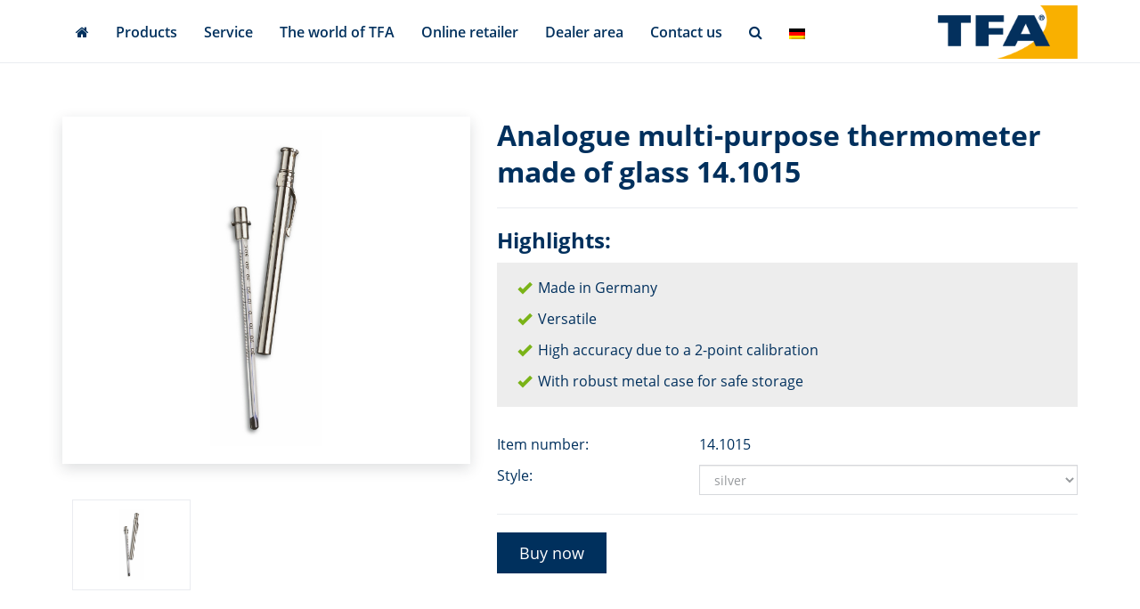

--- FILE ---
content_type: text/html; charset=UTF-8
request_url: https://www.tfa-dostmann.de/en/product/analogue-multi-purpose-thermometer-made-of-glass-14-1015/
body_size: 52810
content:
<!DOCTYPE html>
<html lang="en-US">
	<head><meta charset="utf-8"><script>if(navigator.userAgent.match(/MSIE|Internet Explorer/i)||navigator.userAgent.match(/Trident\/7\..*?rv:11/i)){var href=document.location.href;if(!href.match(/[?&]nowprocket/)){if(href.indexOf("?")==-1){if(href.indexOf("#")==-1){document.location.href=href+"?nowprocket=1"}else{document.location.href=href.replace("#","?nowprocket=1#")}}else{if(href.indexOf("#")==-1){document.location.href=href+"&nowprocket=1"}else{document.location.href=href.replace("#","&nowprocket=1#")}}}}</script><script>(()=>{class RocketLazyLoadScripts{constructor(){this.v="2.0.4",this.userEvents=["keydown","keyup","mousedown","mouseup","mousemove","mouseover","mouseout","touchmove","touchstart","touchend","touchcancel","wheel","click","dblclick","input"],this.attributeEvents=["onblur","onclick","oncontextmenu","ondblclick","onfocus","onmousedown","onmouseenter","onmouseleave","onmousemove","onmouseout","onmouseover","onmouseup","onmousewheel","onscroll","onsubmit"]}async t(){this.i(),this.o(),/iP(ad|hone)/.test(navigator.userAgent)&&this.h(),this.u(),this.l(this),this.m(),this.k(this),this.p(this),this._(),await Promise.all([this.R(),this.L()]),this.lastBreath=Date.now(),this.S(this),this.P(),this.D(),this.O(),this.M(),await this.C(this.delayedScripts.normal),await this.C(this.delayedScripts.defer),await this.C(this.delayedScripts.async),await this.T(),await this.F(),await this.j(),await this.A(),window.dispatchEvent(new Event("rocket-allScriptsLoaded")),this.everythingLoaded=!0,this.lastTouchEnd&&await new Promise(t=>setTimeout(t,500-Date.now()+this.lastTouchEnd)),this.I(),this.H(),this.U(),this.W()}i(){this.CSPIssue=sessionStorage.getItem("rocketCSPIssue"),document.addEventListener("securitypolicyviolation",t=>{this.CSPIssue||"script-src-elem"!==t.violatedDirective||"data"!==t.blockedURI||(this.CSPIssue=!0,sessionStorage.setItem("rocketCSPIssue",!0))},{isRocket:!0})}o(){window.addEventListener("pageshow",t=>{this.persisted=t.persisted,this.realWindowLoadedFired=!0},{isRocket:!0}),window.addEventListener("pagehide",()=>{this.onFirstUserAction=null},{isRocket:!0})}h(){let t;function e(e){t=e}window.addEventListener("touchstart",e,{isRocket:!0}),window.addEventListener("touchend",function i(o){o.changedTouches[0]&&t.changedTouches[0]&&Math.abs(o.changedTouches[0].pageX-t.changedTouches[0].pageX)<10&&Math.abs(o.changedTouches[0].pageY-t.changedTouches[0].pageY)<10&&o.timeStamp-t.timeStamp<200&&(window.removeEventListener("touchstart",e,{isRocket:!0}),window.removeEventListener("touchend",i,{isRocket:!0}),"INPUT"===o.target.tagName&&"text"===o.target.type||(o.target.dispatchEvent(new TouchEvent("touchend",{target:o.target,bubbles:!0})),o.target.dispatchEvent(new MouseEvent("mouseover",{target:o.target,bubbles:!0})),o.target.dispatchEvent(new PointerEvent("click",{target:o.target,bubbles:!0,cancelable:!0,detail:1,clientX:o.changedTouches[0].clientX,clientY:o.changedTouches[0].clientY})),event.preventDefault()))},{isRocket:!0})}q(t){this.userActionTriggered||("mousemove"!==t.type||this.firstMousemoveIgnored?"keyup"===t.type||"mouseover"===t.type||"mouseout"===t.type||(this.userActionTriggered=!0,this.onFirstUserAction&&this.onFirstUserAction()):this.firstMousemoveIgnored=!0),"click"===t.type&&t.preventDefault(),t.stopPropagation(),t.stopImmediatePropagation(),"touchstart"===this.lastEvent&&"touchend"===t.type&&(this.lastTouchEnd=Date.now()),"click"===t.type&&(this.lastTouchEnd=0),this.lastEvent=t.type,t.composedPath&&t.composedPath()[0].getRootNode()instanceof ShadowRoot&&(t.rocketTarget=t.composedPath()[0]),this.savedUserEvents.push(t)}u(){this.savedUserEvents=[],this.userEventHandler=this.q.bind(this),this.userEvents.forEach(t=>window.addEventListener(t,this.userEventHandler,{passive:!1,isRocket:!0})),document.addEventListener("visibilitychange",this.userEventHandler,{isRocket:!0})}U(){this.userEvents.forEach(t=>window.removeEventListener(t,this.userEventHandler,{passive:!1,isRocket:!0})),document.removeEventListener("visibilitychange",this.userEventHandler,{isRocket:!0}),this.savedUserEvents.forEach(t=>{(t.rocketTarget||t.target).dispatchEvent(new window[t.constructor.name](t.type,t))})}m(){const t="return false",e=Array.from(this.attributeEvents,t=>"data-rocket-"+t),i="["+this.attributeEvents.join("],[")+"]",o="[data-rocket-"+this.attributeEvents.join("],[data-rocket-")+"]",s=(e,i,o)=>{o&&o!==t&&(e.setAttribute("data-rocket-"+i,o),e["rocket"+i]=new Function("event",o),e.setAttribute(i,t))};new MutationObserver(t=>{for(const n of t)"attributes"===n.type&&(n.attributeName.startsWith("data-rocket-")||this.everythingLoaded?n.attributeName.startsWith("data-rocket-")&&this.everythingLoaded&&this.N(n.target,n.attributeName.substring(12)):s(n.target,n.attributeName,n.target.getAttribute(n.attributeName))),"childList"===n.type&&n.addedNodes.forEach(t=>{if(t.nodeType===Node.ELEMENT_NODE)if(this.everythingLoaded)for(const i of[t,...t.querySelectorAll(o)])for(const t of i.getAttributeNames())e.includes(t)&&this.N(i,t.substring(12));else for(const e of[t,...t.querySelectorAll(i)])for(const t of e.getAttributeNames())this.attributeEvents.includes(t)&&s(e,t,e.getAttribute(t))})}).observe(document,{subtree:!0,childList:!0,attributeFilter:[...this.attributeEvents,...e]})}I(){this.attributeEvents.forEach(t=>{document.querySelectorAll("[data-rocket-"+t+"]").forEach(e=>{this.N(e,t)})})}N(t,e){const i=t.getAttribute("data-rocket-"+e);i&&(t.setAttribute(e,i),t.removeAttribute("data-rocket-"+e))}k(t){Object.defineProperty(HTMLElement.prototype,"onclick",{get(){return this.rocketonclick||null},set(e){this.rocketonclick=e,this.setAttribute(t.everythingLoaded?"onclick":"data-rocket-onclick","this.rocketonclick(event)")}})}S(t){function e(e,i){let o=e[i];e[i]=null,Object.defineProperty(e,i,{get:()=>o,set(s){t.everythingLoaded?o=s:e["rocket"+i]=o=s}})}e(document,"onreadystatechange"),e(window,"onload"),e(window,"onpageshow");try{Object.defineProperty(document,"readyState",{get:()=>t.rocketReadyState,set(e){t.rocketReadyState=e},configurable:!0}),document.readyState="loading"}catch(t){console.log("WPRocket DJE readyState conflict, bypassing")}}l(t){this.originalAddEventListener=EventTarget.prototype.addEventListener,this.originalRemoveEventListener=EventTarget.prototype.removeEventListener,this.savedEventListeners=[],EventTarget.prototype.addEventListener=function(e,i,o){o&&o.isRocket||!t.B(e,this)&&!t.userEvents.includes(e)||t.B(e,this)&&!t.userActionTriggered||e.startsWith("rocket-")||t.everythingLoaded?t.originalAddEventListener.call(this,e,i,o):(t.savedEventListeners.push({target:this,remove:!1,type:e,func:i,options:o}),"mouseenter"!==e&&"mouseleave"!==e||t.originalAddEventListener.call(this,e,t.savedUserEvents.push,o))},EventTarget.prototype.removeEventListener=function(e,i,o){o&&o.isRocket||!t.B(e,this)&&!t.userEvents.includes(e)||t.B(e,this)&&!t.userActionTriggered||e.startsWith("rocket-")||t.everythingLoaded?t.originalRemoveEventListener.call(this,e,i,o):t.savedEventListeners.push({target:this,remove:!0,type:e,func:i,options:o})}}J(t,e){this.savedEventListeners=this.savedEventListeners.filter(i=>{let o=i.type,s=i.target||window;return e!==o||t!==s||(this.B(o,s)&&(i.type="rocket-"+o),this.$(i),!1)})}H(){EventTarget.prototype.addEventListener=this.originalAddEventListener,EventTarget.prototype.removeEventListener=this.originalRemoveEventListener,this.savedEventListeners.forEach(t=>this.$(t))}$(t){t.remove?this.originalRemoveEventListener.call(t.target,t.type,t.func,t.options):this.originalAddEventListener.call(t.target,t.type,t.func,t.options)}p(t){let e;function i(e){return t.everythingLoaded?e:e.split(" ").map(t=>"load"===t||t.startsWith("load.")?"rocket-jquery-load":t).join(" ")}function o(o){function s(e){const s=o.fn[e];o.fn[e]=o.fn.init.prototype[e]=function(){return this[0]===window&&t.userActionTriggered&&("string"==typeof arguments[0]||arguments[0]instanceof String?arguments[0]=i(arguments[0]):"object"==typeof arguments[0]&&Object.keys(arguments[0]).forEach(t=>{const e=arguments[0][t];delete arguments[0][t],arguments[0][i(t)]=e})),s.apply(this,arguments),this}}if(o&&o.fn&&!t.allJQueries.includes(o)){const e={DOMContentLoaded:[],"rocket-DOMContentLoaded":[]};for(const t in e)document.addEventListener(t,()=>{e[t].forEach(t=>t())},{isRocket:!0});o.fn.ready=o.fn.init.prototype.ready=function(i){function s(){parseInt(o.fn.jquery)>2?setTimeout(()=>i.bind(document)(o)):i.bind(document)(o)}return"function"==typeof i&&(t.realDomReadyFired?!t.userActionTriggered||t.fauxDomReadyFired?s():e["rocket-DOMContentLoaded"].push(s):e.DOMContentLoaded.push(s)),o([])},s("on"),s("one"),s("off"),t.allJQueries.push(o)}e=o}t.allJQueries=[],o(window.jQuery),Object.defineProperty(window,"jQuery",{get:()=>e,set(t){o(t)}})}P(){const t=new Map;document.write=document.writeln=function(e){const i=document.currentScript,o=document.createRange(),s=i.parentElement;let n=t.get(i);void 0===n&&(n=i.nextSibling,t.set(i,n));const c=document.createDocumentFragment();o.setStart(c,0),c.appendChild(o.createContextualFragment(e)),s.insertBefore(c,n)}}async R(){return new Promise(t=>{this.userActionTriggered?t():this.onFirstUserAction=t})}async L(){return new Promise(t=>{document.addEventListener("DOMContentLoaded",()=>{this.realDomReadyFired=!0,t()},{isRocket:!0})})}async j(){return this.realWindowLoadedFired?Promise.resolve():new Promise(t=>{window.addEventListener("load",t,{isRocket:!0})})}M(){this.pendingScripts=[];this.scriptsMutationObserver=new MutationObserver(t=>{for(const e of t)e.addedNodes.forEach(t=>{"SCRIPT"!==t.tagName||t.noModule||t.isWPRocket||this.pendingScripts.push({script:t,promise:new Promise(e=>{const i=()=>{const i=this.pendingScripts.findIndex(e=>e.script===t);i>=0&&this.pendingScripts.splice(i,1),e()};t.addEventListener("load",i,{isRocket:!0}),t.addEventListener("error",i,{isRocket:!0}),setTimeout(i,1e3)})})})}),this.scriptsMutationObserver.observe(document,{childList:!0,subtree:!0})}async F(){await this.X(),this.pendingScripts.length?(await this.pendingScripts[0].promise,await this.F()):this.scriptsMutationObserver.disconnect()}D(){this.delayedScripts={normal:[],async:[],defer:[]},document.querySelectorAll("script[type$=rocketlazyloadscript]").forEach(t=>{t.hasAttribute("data-rocket-src")?t.hasAttribute("async")&&!1!==t.async?this.delayedScripts.async.push(t):t.hasAttribute("defer")&&!1!==t.defer||"module"===t.getAttribute("data-rocket-type")?this.delayedScripts.defer.push(t):this.delayedScripts.normal.push(t):this.delayedScripts.normal.push(t)})}async _(){await this.L();let t=[];document.querySelectorAll("script[type$=rocketlazyloadscript][data-rocket-src]").forEach(e=>{let i=e.getAttribute("data-rocket-src");if(i&&!i.startsWith("data:")){i.startsWith("//")&&(i=location.protocol+i);try{const o=new URL(i).origin;o!==location.origin&&t.push({src:o,crossOrigin:e.crossOrigin||"module"===e.getAttribute("data-rocket-type")})}catch(t){}}}),t=[...new Map(t.map(t=>[JSON.stringify(t),t])).values()],this.Y(t,"preconnect")}async G(t){if(await this.K(),!0!==t.noModule||!("noModule"in HTMLScriptElement.prototype))return new Promise(e=>{let i;function o(){(i||t).setAttribute("data-rocket-status","executed"),e()}try{if(navigator.userAgent.includes("Firefox/")||""===navigator.vendor||this.CSPIssue)i=document.createElement("script"),[...t.attributes].forEach(t=>{let e=t.nodeName;"type"!==e&&("data-rocket-type"===e&&(e="type"),"data-rocket-src"===e&&(e="src"),i.setAttribute(e,t.nodeValue))}),t.text&&(i.text=t.text),t.nonce&&(i.nonce=t.nonce),i.hasAttribute("src")?(i.addEventListener("load",o,{isRocket:!0}),i.addEventListener("error",()=>{i.setAttribute("data-rocket-status","failed-network"),e()},{isRocket:!0}),setTimeout(()=>{i.isConnected||e()},1)):(i.text=t.text,o()),i.isWPRocket=!0,t.parentNode.replaceChild(i,t);else{const i=t.getAttribute("data-rocket-type"),s=t.getAttribute("data-rocket-src");i?(t.type=i,t.removeAttribute("data-rocket-type")):t.removeAttribute("type"),t.addEventListener("load",o,{isRocket:!0}),t.addEventListener("error",i=>{this.CSPIssue&&i.target.src.startsWith("data:")?(console.log("WPRocket: CSP fallback activated"),t.removeAttribute("src"),this.G(t).then(e)):(t.setAttribute("data-rocket-status","failed-network"),e())},{isRocket:!0}),s?(t.fetchPriority="high",t.removeAttribute("data-rocket-src"),t.src=s):t.src="data:text/javascript;base64,"+window.btoa(unescape(encodeURIComponent(t.text)))}}catch(i){t.setAttribute("data-rocket-status","failed-transform"),e()}});t.setAttribute("data-rocket-status","skipped")}async C(t){const e=t.shift();return e?(e.isConnected&&await this.G(e),this.C(t)):Promise.resolve()}O(){this.Y([...this.delayedScripts.normal,...this.delayedScripts.defer,...this.delayedScripts.async],"preload")}Y(t,e){this.trash=this.trash||[];let i=!0;var o=document.createDocumentFragment();t.forEach(t=>{const s=t.getAttribute&&t.getAttribute("data-rocket-src")||t.src;if(s&&!s.startsWith("data:")){const n=document.createElement("link");n.href=s,n.rel=e,"preconnect"!==e&&(n.as="script",n.fetchPriority=i?"high":"low"),t.getAttribute&&"module"===t.getAttribute("data-rocket-type")&&(n.crossOrigin=!0),t.crossOrigin&&(n.crossOrigin=t.crossOrigin),t.integrity&&(n.integrity=t.integrity),t.nonce&&(n.nonce=t.nonce),o.appendChild(n),this.trash.push(n),i=!1}}),document.head.appendChild(o)}W(){this.trash.forEach(t=>t.remove())}async T(){try{document.readyState="interactive"}catch(t){}this.fauxDomReadyFired=!0;try{await this.K(),this.J(document,"readystatechange"),document.dispatchEvent(new Event("rocket-readystatechange")),await this.K(),document.rocketonreadystatechange&&document.rocketonreadystatechange(),await this.K(),this.J(document,"DOMContentLoaded"),document.dispatchEvent(new Event("rocket-DOMContentLoaded")),await this.K(),this.J(window,"DOMContentLoaded"),window.dispatchEvent(new Event("rocket-DOMContentLoaded"))}catch(t){console.error(t)}}async A(){try{document.readyState="complete"}catch(t){}try{await this.K(),this.J(document,"readystatechange"),document.dispatchEvent(new Event("rocket-readystatechange")),await this.K(),document.rocketonreadystatechange&&document.rocketonreadystatechange(),await this.K(),this.J(window,"load"),window.dispatchEvent(new Event("rocket-load")),await this.K(),window.rocketonload&&window.rocketonload(),await this.K(),this.allJQueries.forEach(t=>t(window).trigger("rocket-jquery-load")),await this.K(),this.J(window,"pageshow");const t=new Event("rocket-pageshow");t.persisted=this.persisted,window.dispatchEvent(t),await this.K(),window.rocketonpageshow&&window.rocketonpageshow({persisted:this.persisted})}catch(t){console.error(t)}}async K(){Date.now()-this.lastBreath>45&&(await this.X(),this.lastBreath=Date.now())}async X(){return document.hidden?new Promise(t=>setTimeout(t)):new Promise(t=>requestAnimationFrame(t))}B(t,e){return e===document&&"readystatechange"===t||(e===document&&"DOMContentLoaded"===t||(e===window&&"DOMContentLoaded"===t||(e===window&&"load"===t||e===window&&"pageshow"===t)))}static run(){(new RocketLazyLoadScripts).t()}}RocketLazyLoadScripts.run()})();</script>
		
		<meta name="viewport" content="width=device-width, initial-scale=1.0, maximum-scale=1.0, user-scalable=no"/>
		<meta http-equiv="X-UA-Compatible" content="IE=edge,chrome=1">
        <link rel="apple-touch-icon" sizes="180x180" href="https://www.tfa-dostmann.de/wp-content/themes/tfa-dostmann/_/img/favicons/apple-touch-icon.png">
        <link rel="icon" type="image/png" sizes="32x32" href="https://www.tfa-dostmann.de/wp-content/themes/tfa-dostmann/_/img/favicons/favicon-32x32.png">
        <link rel="icon" type="image/png" sizes="16x16" href="https://www.tfa-dostmann.de/wp-content/themes/tfa-dostmann/_/img/favicons/favicon-16x16.png">
        <link rel="mask-icon" href="https://www.tfa-dostmann.de/wp-content/themes/tfa-dostmann/_/img/favicons/safari-pinned-tab.svg" color="#04305e">
        <meta name="msapplication-TileColor" content="#da532c">
        <meta name="msapplication-TileImage" content="https://www.tfa-dostmann.de/wp-content/themes/tfa-dostmann/_/img/favicons/mstile-144x144.png">
        <meta name="facebook-domain-verification" content="z8hluxuz7pfpeu7elifinbq2bepx7e" />
        <meta name="theme-color" content="#ffffff">
		<title>Analogue multi-purpose thermometer made of glass | TFA Dostmann</title>
<link data-rocket-prefetch href="https://www.googletagmanager.com" rel="dns-prefetch">
<style id="rocket-critical-css">@-webkit-keyframes fa-spin{0%{-webkit-transform:rotate(0);transform:rotate(0)}100%{-webkit-transform:rotate(359deg);transform:rotate(359deg)}}@keyframes fa-spin{0%{-webkit-transform:rotate(0);transform:rotate(0)}100%{-webkit-transform:rotate(359deg);transform:rotate(359deg)}}body:after{content:url(https://www.tfa-dostmann.de/wp-content/plugins/instagram-feed/img/sbi-sprite.png);display:none}ul{box-sizing:border-box}:root{--wp--preset--font-size--normal:16px;--wp--preset--font-size--huge:42px}:root{--rpi-logo-g:url("data:image/svg+xml;utf8,%3Csvg xmlns='http://www.w3.org/2000/svg' viewBox='0 0 512 512'%3E%3Cpath d='M482.56 261.36c0-16.73-1.5-32.83-4.29-48.27H256v91.29h127.01c-5.47 29.5-22.1 54.49-47.09 71.23v59.21h76.27c44.63-41.09 70.37-101.59 70.37-173.46z' fill='%234285f4'/%3E%3Cpath d='M256 492c63.72 0 117.14-21.13 156.19-57.18l-76.27-59.21c-21.13 14.16-48.17 22.53-79.92 22.53-61.47 0-113.49-41.51-132.05-97.3H45.1v61.15c38.83 77.13 118.64 130.01 210.9 130.01z' fill='%2334a853'/%3E%3Cpath d='M123.95 300.84c-4.72-14.16-7.4-29.29-7.4-44.84s2.68-30.68 7.4-44.84V150.01H45.1C29.12 181.87 20 217.92 20 256c0 38.08 9.12 74.13 25.1 105.99l78.85-61.15z' fill='%23fbbc05'/%3E%3Cpath d='M256 113.86c34.65 0 65.76 11.91 90.22 35.29l67.69-67.69C373.03 43.39 319.61 20 256 20c-92.25 0-172.07 52.89-210.9 130.01l78.85 61.15c18.56-55.78 70.59-97.3 132.05-97.3z' fill='%23ea4335'/%3E%3C/svg%3E");--rpi-logo-f:url("data:image/svg+xml;utf8,%3Csvg xmlns='http://www.w3.org/2000/svg' viewBox='0 0 40 40'%3E%3Cstyle type='text/css'%3E.st0{fill:url(%23RPISVGID1)}.st1{fill:%23FFFFFF}%3C/style%3E%3ClinearGradient id='RPISVGID1' gradientUnits='userSpaceOnUse'%3E%3Cstop offset='0' style='stop-color:%230062E0'/%3E%3Cstop offset='1' style='stop-color:%2319AFFF'/%3E%3C/linearGradient%3E%3Cpath class='st0' d='M16.7,39.8C7.2,38.1,0,29.9,0,20C0,9,9,0,20,0s20,9,20,20c0,9.9-7.2,18.1-16.7,19.8l-1.1-0.9h-4.4L16.7,39.8z'/%3E%3Cpath d='M27.8,25.6l0.9-5.6h-5.3v-3.9c0-1.6,0.6-2.8,3-2.8h2.6V8.2c-1.4-0.2-3-0.4-4.4-0.4c-4.6,0-7.8,2.8-7.8,7.8V20 h-5v5.6h5v14.1c1.1,0.2,2.2,0.3,3.3,0.3c1.1,0,2.2-0.1,3.3-0.3V25.6H27.8z' class='st1'/%3E%3C/svg%3E");--rpi-logo-y:url("data:image/svg+xml;utf8,%3Csvg xmlns='http://www.w3.org/2000/svg' viewBox='0 0 512 512'%3E%3Cpath d='M317.119,340.347c-9.001,9.076-1.39,25.586-1.39,25.586l67.757,113.135c0,0,11.124,14.915,20.762,14.915 c9.683,0,19.246-7.952,19.246-7.952l53.567-76.567c0,0,5.395-9.658,5.52-18.12c0.193-12.034-17.947-15.33-17.947-15.33 l-126.816-40.726C337.815,335.292,325.39,331.994,317.119,340.347z M310.69,283.325c6.489,11.004,24.389,7.798,24.389,7.798 l126.532-36.982c0,0,17.242-7.014,19.704-16.363c2.415-9.352-2.845-20.637-2.845-20.637l-60.468-71.225 c0,0-5.24-9.006-16.113-9.912c-11.989-1.021-19.366,13.489-19.366,13.489l-71.494,112.505 C311.029,261.999,304.709,273.203,310.69,283.325z M250.91,239.461c14.9-3.668,17.265-25.314,17.265-25.314l-1.013-180.14 c0,0-2.247-22.222-12.232-28.246c-15.661-9.501-20.303-4.541-24.79-3.876l-105.05,39.033c0,0-10.288,3.404-15.646,11.988 c-7.651,12.163,7.775,29.972,7.775,29.972l109.189,148.831C226.407,231.708,237.184,242.852,250.91,239.461z M224.967,312.363 c0.376-13.894-16.682-22.239-16.682-22.239L95.37,233.079c0,0-16.732-6.899-24.855-2.091c-6.224,3.677-11.738,10.333-12.277,16.216 l-7.354,90.528c0,0-1.103,15.685,2.963,22.821c5.758,10.128,24.703,3.074,24.703,3.074L210.37,334.49 C215.491,331.048,224.471,330.739,224.967,312.363z M257.746,361.219c-11.315-5.811-24.856,6.224-24.856,6.224l-88.265,97.17 c0,0-11.012,14.858-8.212,23.982c2.639,8.552,7.007,12.802,13.187,15.797l88.642,27.982c0,0,10.747,2.231,18.884-0.127 c11.552-3.349,9.424-21.433,9.424-21.433l2.003-131.563C268.552,379.253,268.101,366.579,257.746,361.219z' fill='%23D80027'/%3E%3C/svg%3E");--rpi-star:url("data:image/svg+xml;utf8,%3Csvg xmlns='http://www.w3.org/2000/svg' viewBox='0 0 576 512'%3E%3Cpath d='M316.9 18C311.6 7 300.4 0 288.1 0s-23.4 7-28.8 18L195 150.3 51.4 171.5c-12 1.8-22 10.2-25.7 21.7s-.7 24.2 7.9 32.7L137.8 329 113.2 474.7c-2 12 3 24.2 12.9 31.3s23 8 33.8 2.3l128.3-68.5 128.3 68.5c10.8 5.7 23.9 4.9 33.8-2.3s14.9-19.3 12.9-31.3L438.5 329 542.7 225.9c8.6-8.5 11.7-21.2 7.9-32.7s-13.7-19.9-25.7-21.7L381.2 150.3 316.9 18z'/%3E%3C/svg%3E") no-repeat center/contain;--rpi-star-h:url("data:image/svg+xml;utf8,%3Csvg xmlns='http://www.w3.org/2000/svg' viewBox='0 0 576 512'%3E%3Cpath d='M288 376.4l.1-.1 26.4 14.1 85.2 45.5-16.5-97.6-4.8-28.7 20.7-20.5 70.1-69.3-96.1-14.2-29.3-4.3-12.9-26.6L288.1 86.9l-.1 .3V376.4zm175.1 98.3c2 12-3 24.2-12.9 31.3s-23 8-33.8 2.3L288.1 439.8 159.8 508.3C149 514 135.9 513.1 126 506s-14.9-19.3-12.9-31.3L137.8 329 33.6 225.9c-8.6-8.5-11.7-21.2-7.9-32.7s13.7-19.9 25.7-21.7L195 150.3 259.4 18c5.4-11 16.5-18 28.8-18s23.4 7 28.8 18l64.3 132.3 143.6 21.2c12 1.8 22 10.2 25.7 21.7s.7 24.2-7.9 32.7L438.5 329l24.6 145.7z'/%3E%3C/svg%3E") no-repeat center/contain;--rpi-star-o:url("data:image/svg+xml;utf8,%3Csvg xmlns='http://www.w3.org/2000/svg' viewBox='0 0 576 512'%3E%3Cpath d='M287.9 0c9.2 0 17.6 5.2 21.6 13.5l68.6 141.3 153.2 22.6c9 1.3 16.5 7.6 19.3 16.3s.5 18.1-5.9 24.5L433.6 328.4l26.2 155.6c1.5 9-2.2 18.1-9.7 23.5s-17.3 6-25.3 1.7l-137-73.2L151 509.1c-8.1 4.3-17.9 3.7-25.3-1.7s-11.2-14.5-9.7-23.5l26.2-155.6L31.1 218.2c-6.5-6.4-8.7-15.9-5.9-24.5s10.3-14.9 19.3-16.3l153.2-22.6L266.3 13.5C270.4 5.2 278.7 0 287.9 0zm0 79L235.4 187.2c-3.5 7.1-10.2 12.1-18.1 13.3L99 217.9 184.9 303c5.5 5.5 8.1 13.3 6.8 21L171.4 443.7l105.2-56.2c7.1-3.8 15.6-3.8 22.6 0l105.2 56.2L384.2 324.1c-1.3-7.7 1.2-15.5 6.8-21l85.9-85.1L358.6 200.5c-7.8-1.2-14.6-6.1-18.1-13.3L287.9 79z'/%3E%3C/svg%3E") no-repeat center/contain;--rpi-star-yelp0:rgba(200, 201, 202, 0.48);--rpi-star-yelp1:#ffcc4b;--rpi-star-yelp2:#ffad48;--rpi-star-yelp3:#ff8742;--rpi-star-yelp4:#ff643d;--rpi-star-yelp5:#fb433c;--rpi-prev:url("data:image/svg+xml;utf8,%3Csvg xmlns='http://www.w3.org/2000/svg' width='24' height='24' viewBox='0 0 24 24' fill='none' stroke='currentColor' stroke-width='2' stroke-linecap='round' stroke-linejoin='round'%3E%3Cpath d='m15 18-6-6 6-6'%3E%3C/path%3E%3C/svg%3E") no-repeat center/contain;--rpi-next:url("data:image/svg+xml;utf8,%3Csvg xmlns='http://www.w3.org/2000/svg' width='24' height='24' viewBox='0 0 24 24' fill='none' stroke='currentColor' stroke-width='2' stroke-linecap='round' stroke-linejoin='round'%3E%3Cpath d='m9 18 6-6-6-6'%3E%3C/path%3E%3C/svg%3E") no-repeat center/contain;--rpi-ai:url("data:image/svg+xml;utf8,%3Csvg xmlns='http://www.w3.org/2000/svg' viewBox='0 0 144 144'%3E%3ClinearGradient id='a' gradientUnits='userSpaceOnUse' x1='45.724' y1='51.844' x2='110.864' y2='106.764' gradientTransform='matrix(1 0 0 -1 0 146)'%3E%3Cstop offset='0' style='stop-color:%23217bfd'%3E%3C/stop%3E%3Cstop offset='.27' style='stop-color:%23078eca'%3E%3C/stop%3E%3Cstop offset='.777' style='stop-color:%23a190fe'%3E%3C/stop%3E%3Cstop offset='1' style='stop-color:%23bd99fa'%3E%3C/stop%3E%3C/linearGradient%3E%3Cpath fill='url(https://www.tfa-dostmann.de/wp-content/plugins/business-reviews-bundle/assets/css/%23a)' d='M143.72 71.72c-9.88 0-19-1.87-27.68-5.56-8.69-3.81-16.35-9-22.77-15.42-6.42-6.42-11.61-14.09-15.42-22.77-3.69-8.68-5.56-17.81-5.56-27.68A.29.29 0 0 0 72 0a.28.28 0 0 0-.28.28c0 9.87-1.93 19-5.74 27.68-3.69 8.69-8.82 16.35-15.24 22.77-6.42 6.42-14.09 11.61-22.77 15.42-8.68 3.69-17.81 5.56-27.69 5.56-.15.01-.28.14-.28.29 0 .16.13.28.28.28 9.87 0 19 1.93 27.69 5.74 8.69 3.69 16.35 8.82 22.77 15.24 6.42 6.43 11.55 14.09 15.24 22.78 3.81 8.68 5.74 17.8 5.74 27.68a.28.28 0 1 0 .56 0c0-9.88 1.87-19 5.56-27.68 3.81-8.69 9-16.35 15.42-22.78 6.42-6.42 14.08-11.55 22.77-15.24 8.68-3.81 17.81-5.74 27.68-5.74.16 0 .28-.13.28-.28a.271.271 0 0 0-.27-.28z'%3E%3C/path%3E%3C/svg%3E")}@font-face{font-display:swap;font-family:'Open Sans';font-style:normal;font-weight:400;src:url(https://www.tfa-dostmann.de/wp-content/themes/tfa-dostmann/_/fonts/open-sans-v15-latin-regular.eot);src:local('Open Sans Regular'),local('OpenSans-Regular'),url(https://www.tfa-dostmann.de/wp-content/themes/tfa-dostmann/_/fonts/open-sans-v15-latin-regular.eot?#iefix) format('embedded-opentype'),url(https://www.tfa-dostmann.de/wp-content/themes/tfa-dostmann/_/fonts/open-sans-v15-latin-regular.woff2) format('woff2'),url(https://www.tfa-dostmann.de/wp-content/themes/tfa-dostmann/_/fonts/open-sans-v15-latin-regular.woff) format('woff'),url(https://www.tfa-dostmann.de/wp-content/themes/tfa-dostmann/_/fonts/open-sans-v15-latin-regular.ttf) format('truetype'),url(https://www.tfa-dostmann.de/wp-content/themes/tfa-dostmann/_/fonts/open-sans-v15-latin-regular.svg#OpenSans) format('svg')}@font-face{font-display:swap;font-family:'Open Sans';font-style:normal;font-weight:600;src:url(https://www.tfa-dostmann.de/wp-content/themes/tfa-dostmann/_/fonts/open-sans-v15-latin-600.eot);src:local('Open Sans SemiBold'),local('OpenSans-SemiBold'),url(https://www.tfa-dostmann.de/wp-content/themes/tfa-dostmann/_/fonts/open-sans-v15-latin-600.eot?#iefix) format('embedded-opentype'),url(https://www.tfa-dostmann.de/wp-content/themes/tfa-dostmann/_/fonts/open-sans-v15-latin-600.woff2) format('woff2'),url(https://www.tfa-dostmann.de/wp-content/themes/tfa-dostmann/_/fonts/open-sans-v15-latin-600.woff) format('woff'),url(https://www.tfa-dostmann.de/wp-content/themes/tfa-dostmann/_/fonts/open-sans-v15-latin-600.ttf) format('truetype'),url(https://www.tfa-dostmann.de/wp-content/themes/tfa-dostmann/_/fonts/open-sans-v15-latin-600.svg#OpenSans) format('svg')}@font-face{font-display:swap;font-family:'Open Sans';font-style:normal;font-weight:700;src:url(https://www.tfa-dostmann.de/wp-content/themes/tfa-dostmann/_/fonts/open-sans-v15-latin-700.eot);src:local('Open Sans Bold'),local('OpenSans-Bold'),url(https://www.tfa-dostmann.de/wp-content/themes/tfa-dostmann/_/fonts/open-sans-v15-latin-700.eot?#iefix) format('embedded-opentype'),url(https://www.tfa-dostmann.de/wp-content/themes/tfa-dostmann/_/fonts/open-sans-v15-latin-700.woff2) format('woff2'),url(https://www.tfa-dostmann.de/wp-content/themes/tfa-dostmann/_/fonts/open-sans-v15-latin-700.woff) format('woff'),url(https://www.tfa-dostmann.de/wp-content/themes/tfa-dostmann/_/fonts/open-sans-v15-latin-700.ttf) format('truetype'),url(https://www.tfa-dostmann.de/wp-content/themes/tfa-dostmann/_/fonts/open-sans-v15-latin-700.svg#OpenSans) format('svg')}@font-face{font-display:swap;font-family:'Open Sans';font-style:normal;font-weight:800;src:url(https://www.tfa-dostmann.de/wp-content/themes/tfa-dostmann/_/fonts/open-sans-v15-latin-800.eot);src:local('Open Sans ExtraBold'),local('OpenSans-ExtraBold'),url(https://www.tfa-dostmann.de/wp-content/themes/tfa-dostmann/_/fonts/open-sans-v15-latin-800.eot?#iefix) format('embedded-opentype'),url(https://www.tfa-dostmann.de/wp-content/themes/tfa-dostmann/_/fonts/open-sans-v15-latin-800.woff2) format('woff2'),url(https://www.tfa-dostmann.de/wp-content/themes/tfa-dostmann/_/fonts/open-sans-v15-latin-800.woff) format('woff'),url(https://www.tfa-dostmann.de/wp-content/themes/tfa-dostmann/_/fonts/open-sans-v15-latin-800.ttf) format('truetype'),url(https://www.tfa-dostmann.de/wp-content/themes/tfa-dostmann/_/fonts/open-sans-v15-latin-800.svg#OpenSans) format('svg')}@font-face{font-display:swap;font-family:'FontAwesome';src:url(https://www.tfa-dostmann.de/wp-content/themes/tfa-dostmann/_/fonts/fontawesome-webfont.eot?v=4.7.0);src:url(https://www.tfa-dostmann.de/wp-content/themes/tfa-dostmann/_/fonts/fontawesome-webfont.eot?#iefix&v=4.7.0) format('embedded-opentype'),url(https://www.tfa-dostmann.de/wp-content/themes/tfa-dostmann/_/fonts/fontawesome-webfont.woff2?v=4.7.0) format('woff2'),url(https://www.tfa-dostmann.de/wp-content/themes/tfa-dostmann/_/fonts/fontawesome-webfont.woff?v=4.7.0) format('woff'),url(https://www.tfa-dostmann.de/wp-content/themes/tfa-dostmann/_/fonts/fontawesome-webfont.ttf?v=4.7.0) format('truetype'),url(https://www.tfa-dostmann.de/wp-content/themes/tfa-dostmann/_/fonts/fontawesome-webfont.svg?v=4.7.0#fontawesomeregular) format('svg');font-weight:normal;font-style:normal}.fa{display:inline-block;font:normal normal normal 14px/1 FontAwesome;font-size:inherit;text-rendering:auto;-webkit-font-smoothing:antialiased;-moz-osx-font-smoothing:grayscale}.fa-4x{font-size:4em}.fa-spin{-webkit-animation:fa-spin 2s infinite linear;animation:fa-spin 2s infinite linear}@-webkit-keyframes fa-spin{0%{-webkit-transform:rotate(0deg);transform:rotate(0deg)}100%{-webkit-transform:rotate(359deg);transform:rotate(359deg)}}@keyframes fa-spin{0%{-webkit-transform:rotate(0deg);transform:rotate(0deg)}100%{-webkit-transform:rotate(359deg);transform:rotate(359deg)}}.fa-search:before{content:"\f002"}.fa-home:before{content:"\f015"}.fa-chevron-up:before{content:"\f077"}.fa-spinner:before{content:"\f110"}.sr-only{position:absolute;width:1px;height:1px;padding:0;margin:-1px;overflow:hidden;clip:rect(0,0,0,0);border:0}html{font-family:sans-serif;-webkit-text-size-adjust:100%;-ms-text-size-adjust:100%}body{margin:0}article,header,nav{display:block}a{background-color:transparent}b{font-weight:700}h1{margin:.67em 0;font-size:2em}img{border:0}hr{height:0;-webkit-box-sizing:content-box;-moz-box-sizing:content-box;box-sizing:content-box}button,input,select{margin:0;font:inherit;color:inherit}button{overflow:visible}button,select{text-transform:none}button{-webkit-appearance:button}button::-moz-focus-inner,input::-moz-focus-inner{padding:0;border:0}input{line-height:normal}input[type=checkbox]{-webkit-box-sizing:border-box;-moz-box-sizing:border-box;box-sizing:border-box;padding:0}fieldset{padding:.35em .625em .75em;margin:0 2px;border:1px solid silver}legend{padding:0;border:0}table{border-spacing:0;border-collapse:collapse}td,th{padding:0}@font-face{font-display:swap;font-family:'Glyphicons Halflings';src:url(https://www.tfa-dostmann.de/wp-content/themes/tfa-dostmann/_/fonts/glyphicons-halflings-regular.eot);src:url(https://www.tfa-dostmann.de/wp-content/themes/tfa-dostmann/_/fonts/glyphicons-halflings-regular.eot?#iefix) format('embedded-opentype'),url(https://www.tfa-dostmann.de/wp-content/themes/tfa-dostmann/_/fonts/glyphicons-halflings-regular.woff2) format('woff2'),url(https://www.tfa-dostmann.de/wp-content/themes/tfa-dostmann/_/fonts/glyphicons-halflings-regular.woff) format('woff'),url(https://www.tfa-dostmann.de/wp-content/themes/tfa-dostmann/_/fonts/glyphicons-halflings-regular.ttf) format('truetype'),url(https://www.tfa-dostmann.de/wp-content/themes/tfa-dostmann/_/fonts/glyphicons-halflings-regular.svg#glyphicons_halflingsregular) format('svg')}.glyphicon{position:relative;top:1px;display:inline-block;font-family:'Glyphicons Halflings',sans-serif;font-style:normal;font-weight:400;line-height:1;-webkit-font-smoothing:antialiased;-moz-osx-font-smoothing:grayscale}.glyphicon-search:before{content:"\e003"}*{-webkit-box-sizing:border-box;-moz-box-sizing:border-box;box-sizing:border-box}:after,:before{-webkit-box-sizing:border-box;-moz-box-sizing:border-box;box-sizing:border-box}html{font-size:10px}body{font-family:"Helvetica Neue",Helvetica,Arial,sans-serif;font-size:14px;line-height:1.42857143;color:#333;background-color:#fff}button,input,select{font-family:inherit;font-size:inherit;line-height:inherit}a{color:#337ab7;text-decoration:none}a:focus{color:#23527c;text-decoration:underline}a:focus{outline:5px auto -webkit-focus-ring-color;outline-offset:-2px}img{vertical-align:middle}.img-responsive{display:block;max-width:100%;height:auto}hr{margin-top:20px;margin-bottom:20px;border:0;border-top:1px solid #eee}.sr-only{position:absolute;width:1px;height:1px;padding:0;margin:-1px;overflow:hidden;clip:rect(0,0,0,0);border:0}.h4,h1,h2,h4{font-family:inherit;font-weight:500;line-height:1.1;color:inherit}h1,h2{margin-top:20px;margin-bottom:10px}.h4,h4{margin-top:10px;margin-bottom:10px}h1{font-size:36px}h2{font-size:30px}.h4,h4{font-size:18px}p{margin:0 0 10px}.text-right{text-align:right}.text-center{text-align:center}ul{margin-top:0;margin-bottom:10px}ul ul{margin-bottom:0}.container{padding-right:15px;padding-left:15px;margin-right:auto;margin-left:auto}@media (min-width:768px){.container{width:750px}}@media (min-width:992px){.container{width:970px}}@media (min-width:1200px){.container{width:1170px}}.row{margin-right:-15px;margin-left:-15px}.col-sm-10,.col-sm-2,.col-sm-4,.col-sm-5,.col-sm-6,.col-sm-7,.col-sm-8,.col-xs-4,.col-xs-8{position:relative;min-height:1px;padding-right:15px;padding-left:15px}.col-xs-4,.col-xs-8{float:left}.col-xs-8{width:66.66666667%}.col-xs-4{width:33.33333333%}@media (min-width:768px){.col-sm-10,.col-sm-2,.col-sm-4,.col-sm-5,.col-sm-6,.col-sm-7,.col-sm-8{float:left}.col-sm-10{width:83.33333333%}.col-sm-8{width:66.66666667%}.col-sm-7{width:58.33333333%}.col-sm-6{width:50%}.col-sm-5{width:41.66666667%}.col-sm-4{width:33.33333333%}.col-sm-2{width:16.66666667%}}table{background-color:transparent}th{text-align:left}.table{width:100%;max-width:100%;margin-bottom:20px}.table>tbody>tr>td{padding:8px;line-height:1.42857143;vertical-align:top;border-top:1px solid #ddd}.table-bordered{border:1px solid #ddd}.table-bordered>tbody>tr>td{border:1px solid #ddd}.table-responsive{min-height:.01%;overflow-x:auto}@media screen and (max-width:767px){.table-responsive{width:100%;margin-bottom:15px;overflow-y:hidden;-ms-overflow-style:-ms-autohiding-scrollbar;border:1px solid #ddd}.table-responsive>.table{margin-bottom:0}.table-responsive>.table>tbody>tr>td{white-space:nowrap}.table-responsive>.table-bordered{border:0}.table-responsive>.table-bordered>tbody>tr>td:first-child{border-left:0}.table-responsive>.table-bordered>tbody>tr>td:last-child{border-right:0}}fieldset{min-width:0;padding:0;margin:0;border:0}legend{display:block;width:100%;padding:0;margin-bottom:20px;font-size:21px;line-height:inherit;color:#333;border:0;border-bottom:1px solid #e5e5e5}label{display:inline-block;max-width:100%;margin-bottom:5px;font-weight:700}input[type=checkbox]{margin:4px 0 0;margin-top:1px \9;line-height:normal}.form-control{display:block;width:100%;height:34px;padding:6px 12px;font-size:14px;line-height:1.42857143;color:#555;background-color:#fff;background-image:none;border:1px solid #ccc;border-radius:4px;-webkit-box-shadow:inset 0 1px 1px rgba(0,0,0,.075);box-shadow:inset 0 1px 1px rgba(0,0,0,.075)}.form-control::-moz-placeholder{color:#999;opacity:1}.form-control:-ms-input-placeholder{color:#999}.form-control::-webkit-input-placeholder{color:#999}.form-control::-ms-expand{background-color:transparent;border:0}.btn{display:inline-block;padding:6px 12px;margin-bottom:0;font-size:14px;font-weight:400;line-height:1.42857143;text-align:center;vertical-align:middle;-ms-touch-action:manipulation;touch-action:manipulation;background-image:none;border:1px solid transparent;border-radius:4px}.btn-default{color:#333;background-color:#fff;border-color:#ccc}.btn-lg{padding:10px 16px;font-size:18px;line-height:1.3333333;border-radius:6px}.fade{opacity:0}.collapse{display:none}.caret{display:inline-block;width:0;height:0;margin-left:2px;vertical-align:middle;border-top:4px dashed;border-top:4px solid \9;border-right:4px solid transparent;border-left:4px solid transparent}.dropdown{position:relative}.dropdown-menu{position:absolute;top:100%;left:0;z-index:1000;display:none;float:left;min-width:160px;padding:5px 0;margin:2px 0 0;font-size:14px;text-align:left;list-style:none;background-color:#fff;-webkit-background-clip:padding-box;background-clip:padding-box;border:1px solid rgba(0,0,0,.15);border-radius:4px;-webkit-box-shadow:0 6px 12px rgba(0,0,0,.175);box-shadow:0 6px 12px rgba(0,0,0,.175)}.dropdown-menu>li>a{display:block;padding:3px 20px;clear:both;font-weight:400;line-height:1.42857143;color:#333;white-space:nowrap}.input-group{position:relative;display:table;border-collapse:separate}.input-group .form-control{position:relative;z-index:2;float:left;width:100%;margin-bottom:0}.input-group .form-control,.input-group-btn{display:table-cell}.input-group-btn{width:1%;white-space:nowrap;vertical-align:middle}.input-group .form-control:first-child{border-top-right-radius:0;border-bottom-right-radius:0}.input-group-btn:last-child>.btn{border-top-left-radius:0;border-bottom-left-radius:0}.input-group-btn{position:relative;font-size:0;white-space:nowrap}.input-group-btn>.btn{position:relative}.input-group-btn:last-child>.btn{z-index:2;margin-left:-1px}.nav{padding-left:0;margin-bottom:0;list-style:none}.nav>li{position:relative;display:block}.nav>li>a{position:relative;display:block;padding:10px 15px}.nav>li>a>img{max-width:none}.navbar{position:relative;min-height:50px;margin-bottom:20px;border:1px solid transparent}@media (min-width:768px){.navbar{border-radius:4px}}@media (min-width:768px){.navbar-header{float:left}}.navbar-collapse{padding-right:15px;padding-left:15px;overflow-x:visible;-webkit-overflow-scrolling:touch;border-top:1px solid transparent;-webkit-box-shadow:inset 0 1px 0 rgba(255,255,255,.1);box-shadow:inset 0 1px 0 rgba(255,255,255,.1)}@media (min-width:768px){.navbar-collapse{width:auto;border-top:0;-webkit-box-shadow:none;box-shadow:none}.navbar-collapse.collapse{display:block!important;height:auto!important;padding-bottom:0;overflow:visible!important}}.container>.navbar-collapse,.container>.navbar-header{margin-right:-15px;margin-left:-15px}@media (min-width:768px){.container>.navbar-collapse,.container>.navbar-header{margin-right:0;margin-left:0}}.navbar-brand{float:left;height:50px;padding:15px 15px;font-size:18px;line-height:20px}.navbar-brand>img{display:block}@media (min-width:768px){.navbar>.container .navbar-brand{margin-left:-15px}}.navbar-toggle{position:relative;float:right;padding:9px 10px;margin-top:8px;margin-right:15px;margin-bottom:8px;background-color:transparent;background-image:none;border:1px solid transparent;border-radius:4px}.navbar-toggle .icon-bar{display:block;width:22px;height:2px;border-radius:1px}.navbar-toggle .icon-bar+.icon-bar{margin-top:4px}@media (min-width:768px){.navbar-toggle{display:none}}.navbar-nav{margin:7.5px -15px}.navbar-nav>li>a{padding-top:10px;padding-bottom:10px;line-height:20px}@media (min-width:768px){.navbar-nav{float:left;margin:0}.navbar-nav>li{float:left}.navbar-nav>li>a{padding-top:15px;padding-bottom:15px}}.navbar-form{padding:10px 15px;margin-top:8px;margin-right:-15px;margin-bottom:8px;margin-left:-15px;border-top:1px solid transparent;border-bottom:1px solid transparent;-webkit-box-shadow:inset 0 1px 0 rgba(255,255,255,.1),0 1px 0 rgba(255,255,255,.1);box-shadow:inset 0 1px 0 rgba(255,255,255,.1),0 1px 0 rgba(255,255,255,.1)}@media (min-width:768px){.navbar-form .form-control{display:inline-block;width:auto;vertical-align:middle}.navbar-form .input-group{display:inline-table;vertical-align:middle}.navbar-form .input-group .form-control,.navbar-form .input-group .input-group-btn{width:auto}.navbar-form .input-group>.form-control{width:100%}}@media (min-width:768px){.navbar-form{width:auto;padding-top:0;padding-bottom:0;margin-right:0;margin-left:0;border:0;-webkit-box-shadow:none;box-shadow:none}}.navbar-nav>li>.dropdown-menu{margin-top:0;border-top-left-radius:0;border-top-right-radius:0}@media (min-width:768px){.navbar-right{float:right!important;margin-right:-15px}}.alert{padding:15px;margin-bottom:20px;border:1px solid transparent;border-radius:4px}.alert>ul{margin-bottom:0}.close{float:right;font-size:21px;font-weight:700;line-height:1;color:#000;text-shadow:0 1px 0 #fff;filter:alpha(opacity=20);opacity:.2}button.close{-webkit-appearance:none;padding:0;background:0 0;border:0}.modal{position:fixed;top:0;right:0;bottom:0;left:0;z-index:1050;display:none;overflow:hidden;-webkit-overflow-scrolling:touch;outline:0}.modal.fade .modal-dialog{-webkit-transform:translate(0,-25%);-ms-transform:translate(0,-25%);-o-transform:translate(0,-25%);transform:translate(0,-25%)}.modal-dialog{position:relative;width:auto;margin:10px}.modal-content{position:relative;background-color:#fff;-webkit-background-clip:padding-box;background-clip:padding-box;border:1px solid #999;border:1px solid rgba(0,0,0,.2);border-radius:6px;outline:0;-webkit-box-shadow:0 3px 9px rgba(0,0,0,.5);box-shadow:0 3px 9px rgba(0,0,0,.5)}.modal-header{padding:15px;border-bottom:1px solid #e5e5e5}.modal-header .close{margin-top:-2px}.modal-title{margin:0;line-height:1.42857143}.modal-body{position:relative;padding:15px}@media (min-width:768px){.modal-dialog{width:600px;margin:30px auto}.modal-content{-webkit-box-shadow:0 5px 15px rgba(0,0,0,.5);box-shadow:0 5px 15px rgba(0,0,0,.5)}}@media (min-width:992px){.modal-lg{width:900px}}.clearfix:after,.clearfix:before,.container:after,.container:before,.modal-header:after,.modal-header:before,.nav:after,.nav:before,.navbar-collapse:after,.navbar-collapse:before,.navbar-header:after,.navbar-header:before,.navbar:after,.navbar:before,.row:after,.row:before{display:table;content:" "}.clearfix:after,.container:after,.modal-header:after,.nav:after,.navbar-collapse:after,.navbar-header:after,.navbar:after,.row:after{clear:both}@-ms-viewport{width:device-width}.visible-xs{display:none!important}@media (max-width:767px){.visible-xs{display:block!important}}@media (max-width:767px){.hidden-xs{display:none!important}}@media (min-width:768px) and (max-width:991px){.hidden-sm{display:none!important}}@media (min-width:992px) and (max-width:1199px){.hidden-md{display:none!important}}@media (min-width:1200px){.hidden-lg{display:none!important}}:root{--orange:#f9b000;--blue:#00305d;--gray-dark:#00305d;--gray:#6f6f6f;--gray-light:#96999c;--border:#eaecf0;--nearwhite:#ededed;--danger:#d21717}html{position:relative;min-height:100%}@media (max-width:767px){html{font-size:14px}}@media (min-width:768px) and (max-width:991px){html{font-size:14px}}@media (min-width:992px) and (max-width:1199px){html{font-size:15px}}@media (min-width:1200px){html{font-size:16px}}body{border-top:1px solid #fff;font-family:'Open Sans',sans-serif;font-size:1rem;line-height:1.6;font-weight:400;color:#00305d;background:#ededed}a{color:#f9b000}a:focus{color:#f9b000}hr{margin-top:20px;margin-bottom:20px;border-color:#eaecf0}h1,h2,h4,.h4{font-family:'Open Sans',sans-serif;line-height:1.3;font-weight:700;color:#00305d}h1{font-size:2.00rem}h2{font-size:1.50rem}h4,.h4{font-size:1.125rem}#wrapper-fluid{max-width:1920px;margin:0 auto}.visible-xxs{display:none}@media (max-width:479px){.visible-xxs{display:block!important}}@-moz-document url-prefix(){fieldset{display:table-cell}}#header{background:#fff}#navigation{left:0;right:0;top:0;z-index:999;background:#fff;box-shadow:0 -1px 0 #eaecf0 inset}#navigation .navbar-header{float:none;width:100%;margin:0}#navigation .navbar-header .navbar-brand{float:right;height:50px;padding:5px 0;margin:0}#navigation .navbar-header .navbar-brand img{height:40px;width:auto}#navigation .navbar{border:none;border-radius:0;margin:0}#navigation .navbar .dropdown-menu{font-size:1rem}#navigation .navbar .navbar-nav>li>a{color:#00305d;font-weight:600}#navigation .navbar .navbar-nav>li>a .caret{display:none}#navigation .navbar .dropdown-menu>li>a{color:#00305d}@media (max-width:767px){#navigation .navbar{height:50px}#navigation .navbar .navbar-toggle{float:left;padding:9px 10px;margin:8px 0;background-color:#ededed;border-color:#ededed;border-radius:3px}#navigation .navbar .navbar-toggle .icon-bar{background:#96999c}#navigation .navbar .navbar-nav{margin:0 -15px}#navigation .navbar .navbar-nav>li{border-top:1px solid #eaecf0}#navigation .navbar .navbar-nav>li:first-of-type{border-top:0}#navigation .navbar .navbar-header{z-index:999;position:relative;background:#fff}#navigation .navbar .navbar-collapse{z-index:99;position:relative;background:#fff;border:none;max-height:70vh;box-shadow:0 5px 15px rgba(30,35,40,0.15)}#navigation .navbar .navbar-form{box-shadow:none}#navigation .navbar-header{margin:0 -15px;padding:0 15px;border-bottom:1px solid #eaecf0;width:auto}#navigation .dropdown:not(.open) .dropdown-menu{display:none!important}#navigation .navbar-form{margin:0 -15px;border-top:1px solid #eaecf0;border-top:1px solid #eaecf0;border-bottom:1px solid #eaecf0}}@media (min-width:768px){#navigation .navbar-header{float:right;width:auto}#navigation .navbar-collapse{float:left;margin:0;padding:0}#navigation .dropdown-menu{border:none;border-radius:0;min-width:200px;padding:10px 0;box-shadow:0 5px 15px rgba(30,35,40,0.15)}#navigation .dropdown-menu a{padding:5px 30px 5px 15px}#navigation .dropdown-submenu{position:relative}#navigation .dropdown-submenu>.dropdown-menu{top:0;left:100%;margin-top:-10px}#navigation .dropdown-submenu>a:after{display:block;content:" ";float:right;width:0;height:0;border-color:transparent;border-style:solid;border-width:5px 0 5px 5px;border-left-color:#96999c;margin-top:5px;margin-right:-15px}#navigation .dropdown-menu .caret{display:none}#navigation .navbar .navbar-nav>li.dropdown-search>.dropdown-menu{right:0;left:auto;padding:15px;min-width:250px;transform:translateX(25%)}}@media (min-width:768px) and (max-width:991px){#navigation .navbar .navbar-nav>li>a{padding:15px 7.5px}#navigation .navbar .navbar-nav>li>a .caret{display:none}}@media (min-width:992px) and (max-width:1199px){#navigation .navbar .navbar-nav>li>a{padding:15px 10px}}@media (min-width:1200px){#navigation .navbar-header .navbar-brand{height:70px}#navigation .navbar-header .navbar-brand img{height:60px}#navigation .navbar .navbar-nav{margin:10px 0}#navigation .navbar .navbar-nav>li>a{font-size:1rem}}body:not(.user-confirmed) .is-logged-in{display:none}#main #content{padding:30px 0}#content>:first-child,#content>article>:first-child,#content>.products>.row>div[class*="col-"]>:first-child{margin-top:0}#content>:last-child{margin-bottom:0}.form-control{color:#96999c;background-color:#fff;border-color:#d6d8dc;border-radius:0}.form-control::-moz-placeholder{color:#96999c}.form-control:-ms-input-placeholder{color:#96999c}.form-control::-webkit-input-placeholder{color:#96999c}.btn{font-size:1rem;border-radius:0;padding:6px 18px;outline:none!important}.btn-lg{font-size:1.125rem;padding:10px 24px}#searchform .btn{font-size:14px}.btn-xcore{color:#fff;background-color:#00305d;border-color:#00305d}.list-icon{list-style:none}.list-icon li{position:relative}.list-icon li:before{font-family:'Glyphicons Halflings',sans-serif;position:absolute;width:20px;text-align:center;left:-25px}.list-icon.list-icon-check li:before{content:"\e013";color:#7ab317}.alert-gray{background:#ededed}.table,.table>tbody>tr>td{border-color:#eaecf0}@media (min-width:768px){#main #content{padding:60px 0}}.single-products .alert-gray{margin-bottom:30px;border-radius:0}.single-products .alert-gray .list-icon{padding-left:30px}.single-products .alert-gray .list-icon li{margin-top:10px}.single-products .alert-gray .list-icon li:first-of-type{margin:0}.single-products .table-components{font-size:0.875rem}.single-products .table-components tbody tr td:first-of-type{color:#999;font-weight:600}.single-products .product-gallery .large{margin-bottom:30px}.single-products .product-gallery .large a.product-image-link{outline:none!important;display:block;background:#fff;box-shadow:0 5px 15px rgba(30,35,40,0.15);padding:15px;max-height:400px}.single-products .product-gallery .large a.product-image-link img{max-width:100%;max-height:360px;height:auto;width:auto;margin:0 auto}.single-products .product-gallery .thumbnails .item{padding:10px;margin-bottom:20px}.single-products .product-gallery .thumbnails .item a{display:flex;align-self:center;height:100px;background:#fff;box-shadow:0 0 0 1px #eaecf0;border-radius:0}.single-products .product-gallery .thumbnails .item a img{display:flex;align-self:center;max-width:100%;max-height:100px;height:auto;width:auto;margin:0 auto;padding:10px}.single-products h1{margin-top:0}.product-gallery .large{position:relative}.product-gallery .large .product-badge{width:150px;height:150px;overflow:hidden;position:absolute;z-index:100;top:-11px;left:-11px}.product-gallery .large .product-badge::before,.product-gallery .large .product-badge::after{position:absolute;z-index:-1;content:'';display:block;border:5px solid #00305d}.product-gallery .large .product-badge span{position:absolute;display:block;width:225px;padding:5px 0;background-color:#00305d;box-shadow:0 2px 1px rgba(0,0,0,.1);color:#fff;font-size:0.8rem;font-weight:700;text-shadow:0 1px 1px rgba(0,0,0,.2);text-transform:uppercase;text-align:center;border-top-color:transparent;border-left-color:transparent;right:-24px;top:39px;transform:rotate(-45deg)}.product-gallery .large .product-badge::before{top:0;right:13px}.product-gallery .large .product-badge::after{bottom:13px;left:0px}#footer-top hr{border-color:rgba(255,255,255,0.05)}#main{background:#fff}.single-products #main{padding-bottom:0}.totop{position:fixed;right:30px;bottom:30px;background-color:#091f4c;height:40px;width:40px;color:#fff;text-align:center;line-height:40px;font-size:25px}.totop i{position:relative;bottom:4px}@media (max-width:479px){.btn-block-xxs .btn-xcore{display:block;width:100%;margin-top:10px}}.btn-block-xxs .btn:first-of-type{margin-right:10px}@media (min-width:768px) and (max-width:991px){#navigation .navbar .navbar-nav>li>a{font-size:13px}#navigation .dropdown-search #navbarSearchDropdown{padding:15px 15px!important}}.single-products .product-gallery .thumbnails .item a{padding:20px}.single-products .product-gallery .thumbnails .item a img{padding:0;max-height:80px}.single-products .product-gallery .large a{text-align:center}#content>article:after{content:"";display:table;clear:both}#ProductLinks .col-sm-8 div[class*="col"]{width:100%}#BorlabsCookieBox .cookie-logo{height:auto}#BorlabsCookieBox .cookie-logo{height:auto}@media (min-width:768px){#navigation .navbar-nav{position:relative}}.tns-ovh{padding:1px 2px}.single-products .product-gallery .tns-nav{text-align:center}.single-products .product-gallery .tns-nav button{height:12px;width:12px;background:#eee;margin:0 4px;border:none;border-radius:6px;padding:0;outline:none!important}.single-products .product-gallery .tns-nav button.tns-nav-active{background:#00305d}button::-moz-focus-inner{padding:0;border:0}.tns-outer{padding:0!important}.tns-slider>.tns-item{-webkit-box-sizing:border-box;-moz-box-sizing:border-box;box-sizing:border-box}.tns-horizontal.tns-subpixel{white-space:nowrap}.tns-horizontal.tns-subpixel>.tns-item{display:inline-block;vertical-align:top;white-space:normal}.tns-ovh{overflow:hidden}.tns-visually-hidden{position:absolute;left:-10000em}.BorlabsCookie *{box-sizing:border-box}.BorlabsCookie *::before,.BorlabsCookie *::after{box-sizing:inherit}.BorlabsCookie * div,.BorlabsCookie * span,.BorlabsCookie * p,.BorlabsCookie * a,.BorlabsCookie * img,.BorlabsCookie * ul,.BorlabsCookie * li,.BorlabsCookie * fieldset,.BorlabsCookie * label,.BorlabsCookie * legend{margin:0;padding:0;border:0;color:inherit;vertical-align:baseline;font-family:inherit;font-size:inherit;font-style:initial;font-weight:initial;letter-spacing:initial;line-height:initial;text-decoration:initial;text-transform:initial;word-spacing:initial}.borlabs-hide{display:none}.borlabs-position-fix{position:initial!important;transform:unset!important}.BorlabsCookie .text-center{text-align:center!important}.BorlabsCookie .text-right{text-align:right!important}.BorlabsCookie .sr-only{position:absolute;width:1px;height:1px;padding:0;margin:-1px;overflow:hidden;clip:rect(0,0,0,0);white-space:nowrap;border:0}.BorlabsCookie .container{width:100%;padding-right:15px;padding-left:15px;margin-right:auto;margin-left:auto}@media (min-width:576px){.BorlabsCookie .container{max-width:540px}}@media (min-width:768px){.BorlabsCookie .container{max-width:720px}}@media (min-width:992px){.BorlabsCookie .container{max-width:960px}}@media (min-width:1200px){.BorlabsCookie .container{max-width:1140px}}.BorlabsCookie .row{display:flex;flex-wrap:wrap;margin-right:-15px;margin-left:-15px}.BorlabsCookie .no-gutters{margin-right:0;margin-left:0}.BorlabsCookie .no-gutters>[class*=col-]{padding-right:0;padding-left:0}.BorlabsCookie .col-sm-10,.BorlabsCookie .col-sm-2,.BorlabsCookie .col-12{position:relative;width:100%;min-height:1px;padding-right:15px;padding-left:15px}.BorlabsCookie .col-12{flex:0 0 100%;max-width:100%}@media (min-width:576px){.BorlabsCookie .col-sm-2{flex:0 0 16.66666667%;max-width:16.66666667%}.BorlabsCookie .col-sm-10{flex:0 0 83.33333333%;max-width:83.33333333%}}.BorlabsCookie .d-block{display:block!important}.BorlabsCookie .d-flex{display:flex!important}.BorlabsCookie .flex-row{flex-direction:row!important}.BorlabsCookie .align-items-center{align-items:center!important}.BorlabsCookie .w-25{width:25%!important}.BorlabsCookie .w-75{width:75%!important}.BorlabsCookie ._brlbs-checkbox{color:inherit;display:block;padding-left:2em;position:relative}.BorlabsCookie ._brlbs-checkbox input{position:absolute;opacity:0!important;width:auto;z-index:-1}.BorlabsCookie ._brlbs-checkbox input:checked~._brlbs-checkbox-indicator::after{opacity:1}.BorlabsCookie ._brlbs-checkbox input:disabled~._brlbs-checkbox-indicator::after{opacity:1}.BorlabsCookie ._brlbs-checkbox ._brlbs-checkbox-indicator{border-style:solid;border-width:2px;padding:0!important;position:absolute;left:0;top:0;height:20px;width:20px}.BorlabsCookie ._brlbs-checkbox ._brlbs-checkbox-indicator::after{content:"";border-style:solid;border-width:0 2px 2px 0;border-radius:1px;position:absolute;left:5px;top:1px;height:11px;width:6px;transform:rotate(45deg);opacity:0}.BorlabsCookie ._brlbs-btn-switch{position:relative;display:inline-block;margin:0;width:50px;height:26px;vertical-align:middle}.BorlabsCookie ._brlbs-btn-switch input{opacity:0;width:0;height:0}.BorlabsCookie ._brlbs-btn-switch ._brlbs-slider{position:absolute;top:0;left:0;right:0;bottom:0;background-color:#bbc0c7}.BorlabsCookie ._brlbs-btn-switch ._brlbs-slider::before{position:absolute;content:"";height:18px;width:18px;left:4px;bottom:4px;background-color:#fff}.BorlabsCookie ._brlbs-btn-switch-status{position:absolute;top:50%;right:calc(100% + 6px);transform:translateY(-50%)}.BorlabsCookie ._brlbs-btn-switch--textRight ._brlbs-btn-switch-status{right:auto;left:calc(100% + 6px)}.BorlabsCookie ._brlbs-btn-switch-status::before{content:attr(data-inactive);white-space:nowrap}#BorlabsCookieBox a{font-size:inherit;font-style:inherit;font-weight:inherit;letter-spacing:inherit;line-height:inherit;text-decoration:inherit;text-transform:inherit;word-spacing:inherit}#BorlabsCookieBox a:focus{outline:Highlight!important;outline-color:-webkit-focus-ring-color!important;outline-style:solid!important;outline-width:2px!important}#BorlabsCookieBox:not(._brlbs-keyboard) a:focus{outline:0!important}#BorlabsCookieBox .container{background:inherit;display:block;float:none;padding-left:15px;padding-right:15px;margin-left:auto;margin-right:auto;min-height:auto;position:inherit}#BorlabsCookieBox ._brlbs-box .container{overflow:auto!important;width:auto!important}#BorlabsCookieBox .container::before{display:initial}#BorlabsCookieBox .container::after{content:" ";display:block;height:2px}#BorlabsCookieBox .container .row{background:inherit;color:inherit;display:flex;min-width:1px;width:auto;max-width:none}#BorlabsCookieBox .container .row.no-gutters{margin-left:0;margin-right:0}#BorlabsCookieBox .container .row::before,#BorlabsCookieBox .container .row::after{display:initial}#BorlabsCookieBox .bcac-item{margin:.5em 0;padding:.5em}#BorlabsCookieBox .bcac-item ._brlbs-h4{font-size:1.25em;margin:0 0 .25em 0}#BorlabsCookieBox .bcac-item p{font-size:.875em}#BorlabsCookieBox .bcac-item p,#BorlabsCookieBox .bcac-item span{color:inherit}#BorlabsCookieBox>div{display:none}#BorlabsCookieBox>div.show-cookie-box{display:flex}#BorlabsCookieBox ._brlbs-h3{background:inherit;color:inherit;font-family:inherit;font-size:1.625em;line-height:1.125em;word-break:break-all}#BorlabsCookieBox ul{display:flex;flex-flow:wrap;justify-content:center;list-style:none;margin:.9375em 0;padding:0}#BorlabsCookieBox ul li{color:inherit;font-family:inherit;font-size:1em;line-height:1.25em;list-style:none;margin:0 .9375em .375em 0}#BorlabsCookieBox ul li:last-child{margin:0}#BorlabsCookieBox ul li::before{content:"●";margin:0 4px 0 0}#BorlabsCookieBox p{color:inherit;font-family:inherit;font-size:1em;line-height:1.4em;margin:.9375em 0}#BorlabsCookieBox p:last-child{margin:0}#BorlabsCookieBox p ._brlbs-paragraph:last-child{margin-bottom:0}#BorlabsCookieBox ._brlbs-flex-center{display:flex;align-items:center;justify-content:center}#BorlabsCookieBox ._brlbs-accept{font-family:inherit;text-align:center}#BorlabsCookieBox ._brlbs-block-content{background:rgba(0,0,0,0);left:0;position:fixed;height:100%;top:0;width:100%;z-index:999999}#BorlabsCookieBox ._brlbs-block-content._brlbs-bg-dark{background:rgba(0,0,0,.6)}#BorlabsCookieBox ._brlbs-btn{display:inline-block;font-family:inherit;font-size:1.25em;padding:.75em 2em;text-decoration:none}#BorlabsCookieBox ._brlbs-paragraph{display:block;margin-bottom:.6em}#BorlabsCookieBox .cookie-logo{height:auto;max-width:48px;padding:0 8px 0 0;vertical-align:middle;width:100%}#BorlabsCookieBox ._brlbs-legal{font-family:inherit;font-size:.75em;text-align:center}#BorlabsCookieBox ._brlbs-manage{font-family:inherit;font-size:.75em;text-align:center}#BorlabsCookieBox ._brlbs-refuse{font-family:inherit;font-size:.75em;text-align:center}#BorlabsCookieBox ._brlbs-refuse a{color:inherit}#BorlabsCookieBox ._brlbs-refuse-btn{font-family:inherit;text-align:center}#BorlabsCookieBox ._brlbs-refuse-btn a{font-size:1.25em;color:inherit}#BorlabsCookieBox .middle-center{align-items:center;justify-content:center}#BorlabsCookieBox ._brlbs-box{box-shadow:0 4px 8px rgba(0,0,0,.2);padding:15px 0;max-height:100vh;overflow:auto}#BorlabsCookieBox ._brlbs-box-wrap{display:block;max-width:550px;width:100%;z-index:1000000}#BorlabsCookieBox ._brlbs-box ._brlbs-separator::before{content:"|";display:inline-block;margin:0 2px}#BorlabsCookieBox .cookie-preference .container.not-visible{height:0}#BorlabsCookieBox .cookie-preference table{margin:1em 0 0 0;width:100%}#BorlabsCookieBox .cookie-preference table tr td,#BorlabsCookieBox .cookie-preference table tr th{border-bottom:1px solid}#BorlabsCookieBox .cookie-preference table tr:last-child td,#BorlabsCookieBox .cookie-preference table tr:last-child th{border-bottom:0}#BorlabsCookieBox .cookie-preference table th{text-align:left;width:40%}#BorlabsCookieBox .cookie-preference table td{text-align:left}#BorlabsCookieBox .cookie-preference table td,#BorlabsCookieBox .cookie-preference table th{font-size:.875em;padding:.25em .5em}#BorlabsCookieBox .cookie-preference ._brlbs-accept{text-align:left}#BorlabsCookieBox .cookie-preference ._brlbs-btn{font-size:1em;margin:0 0 .9375em 0;padding:.75em 1.5em}#BorlabsCookieBox .cookie-preference ._brlbs-pp-url{overflow:hidden;text-overflow:ellipsis;width:100%;max-width:0}#BorlabsCookieBox .cookie-preference ._brlbs-refuse{margin:0 0 .9375em 0;text-align:right}#BorlabsCookieBox ._brlbs-box-advanced ul{justify-content:space-between}#BorlabsCookieBox ._brlbs-box-advanced ul li{line-height:1.375em;margin:0 .9375em .875em 0}#BorlabsCookieBox ._brlbs-box-advanced ul li::before{content:"";margin:0}#CookieBoxTextDescription{overflow:auto;max-height:50vh}#CookiePrefDescription{overflow:auto;max-height:40vh}@media (max-width:767px){#BorlabsCookieBox ._brlbs-box{max-height:85vh}#BorlabsCookieBox .cookie-preference ._brlbs-accept,#BorlabsCookieBox .cookie-preference ._brlbs-refuse{text-align:center}}#BorlabsCookieBox *{font-family:inherit}#BorlabsCookieBox ._brlbs-box-advanced ul{justify-content:space-around}#BorlabsCookieBox ._brlbs-box{background:#fff;border-radius:4px;color:#555;font-size:14px}#BorlabsCookieBox a{color:#f9b000}#BorlabsCookieBox ._brlbs-btn{background:#00305d;border-radius:4px;color:#fff}#BorlabsCookieBox ._brlbs-refuse-btn a,#BorlabsCookieBox a._brlbs-refuse-btn{background:#00305d;border-radius:4px;color:#ffffff}#BorlabsCookieBox ._brlbs-btn-accept-all{background:#00305d;border-radius:4px;color:#fff}#BorlabsCookieBox ._brlbs-btn-accept-all{background:#00305d;border-radius:4px;color:#fff}#BorlabsCookieBox ._brlbs-legal{color:#aaa}#BorlabsCookieBox ._brlbs-legal a{color:inherit}#BorlabsCookieBox ._brlbs-manage a{color:#f9b000}#BorlabsCookieBox ._brlbs-refuse{color:#888}#BorlabsCookieBox ul li::before{color:#00305d}#BorlabsCookieBox .cookie-box ._brlbs-btn{width:100%}.BorlabsCookie ._brlbs-btn-switch ._brlbs-slider{background-color:#bdc1c8}.BorlabsCookie ._brlbs-btn-switch ._brlbs-slider::before{background-color:#fff}.BorlabsCookie ._brlbs-checkbox ._brlbs-checkbox-indicator{background-color:#fff;border-color:#a72828;border-radius:4px}.BorlabsCookie ._brlbs-checkbox input:checked~._brlbs-checkbox-indicator{background-color:#00305d;border-color:#00305d}.BorlabsCookie ._brlbs-checkbox input:checked~._brlbs-checkbox-indicator::after{border-color:#fff}.BorlabsCookie ._brlbs-checkbox input:disabled~._brlbs-checkbox-indicator{background-color:#e6e6e6;border-color:#e6e6e6}.BorlabsCookie ._brlbs-checkbox input:disabled~._brlbs-checkbox-indicator::after{border-color:#999}#BorlabsCookieBox .bcac-item{background-color:#f7f7f7;border-radius:0px;color:#555}#BorlabsCookieBox .cookie-preference table{background-color:#fff;border-radius:0px;color:#555}#BorlabsCookieBox .cookie-preference table{background-color:#fff;border-radius:0px;color:#555}#BorlabsCookieBox .cookie-preference table tr td,#BorlabsCookieBox .cookie-preference table tr th{background-color:#fff;border-color:#eee}.BorlabsCookie ._brlbs-btn-switch ._brlbs-slider{border-radius:34px}.BorlabsCookie ._brlbs-btn-switch ._brlbs-slider::before{border-radius:50%}</style><link rel="preload" data-rocket-preload as="image" href="https://www.tfa-dostmann.de/wp-content/uploads/15564-600f23d4abac6.jpg" fetchpriority="high">
		<meta name='robots' content='index, follow, max-image-preview:large, max-snippet:-1, max-video-preview:-1' />
	<style>img:is([sizes="auto" i], [sizes^="auto," i]) { contain-intrinsic-size: 3000px 1500px }</style>
	<link rel="alternate" hreflang="en-gb" href="https://www.tfa-dostmann.de/en/product/analogue-multi-purpose-thermometer-made-of-glass-14-1015/" />
<link rel="alternate" hreflang="de-de" href="https://www.tfa-dostmann.de/produkt/analoges-universalthermometer-aus-glas-14-1015/" />
<link rel="alternate" hreflang="x-default" href="https://www.tfa-dostmann.de/produkt/analoges-universalthermometer-aus-glas-14-1015/" />

<!-- Google Tag Manager for WordPress by gtm4wp.com -->
<script data-borlabs-script-blocker-id='gtforwp' type='text/template' data-cfasync="false" data-pagespeed-no-defer>
	var gtm4wp_datalayer_name = "dataLayer";
	var dataLayer = dataLayer || [];
</script>
<!-- End Google Tag Manager for WordPress by gtm4wp.com -->
	<!-- This site is optimized with the Yoast SEO plugin v26.8 - https://yoast.com/product/yoast-seo-wordpress/ -->
	<link rel="canonical" href="https://www.tfa-dostmann.de/en/product/analogue-multi-purpose-thermometer-made-of-glass-14-1015/" />
	<meta property="og:locale" content="en_US" />
	<meta property="og:type" content="article" />
	<meta property="og:title" content="Analogue multi-purpose thermometer made of glass | TFA Dostmann" />
	<meta property="og:url" content="https://www.tfa-dostmann.de/en/product/analogue-multi-purpose-thermometer-made-of-glass-14-1015/" />
	<meta property="og:site_name" content="TFA Dostmann" />
	<meta property="article:publisher" content="https://www.facebook.com/TFADostmann/" />
	<meta property="og:image" content="https://www.tfa-dostmann.de/wp-content/uploads/15564-600f23d4abac6.jpg" />
	<meta property="og:image:width" content="1200" />
	<meta property="og:image:height" content="1200" />
	<meta property="og:image:type" content="image/jpeg" />
	<meta name="twitter:card" content="summary_large_image" />
	<meta name="twitter:site" content="@tfadostmann" />
	<script type="application/ld+json" class="yoast-schema-graph">{"@context":"https://schema.org","@graph":[{"@type":"WebPage","@id":"https://www.tfa-dostmann.de/en/product/analogue-multi-purpose-thermometer-made-of-glass-14-1015/","url":"https://www.tfa-dostmann.de/en/product/analogue-multi-purpose-thermometer-made-of-glass-14-1015/","name":"Analogue multi-purpose thermometer made of glass | TFA Dostmann","isPartOf":{"@id":"https://www.tfa-dostmann.de/#website"},"primaryImageOfPage":{"@id":"https://www.tfa-dostmann.de/en/product/analogue-multi-purpose-thermometer-made-of-glass-14-1015/#primaryimage"},"image":{"@id":"https://www.tfa-dostmann.de/en/product/analogue-multi-purpose-thermometer-made-of-glass-14-1015/#primaryimage"},"thumbnailUrl":"https://www.tfa-dostmann.de/wp-content/uploads/15564-600f23d4abac6.jpg","datePublished":"2025-03-08T02:00:16+00:00","breadcrumb":{"@id":"https://www.tfa-dostmann.de/en/product/analogue-multi-purpose-thermometer-made-of-glass-14-1015/#breadcrumb"},"inLanguage":"en-US","potentialAction":[{"@type":"ReadAction","target":["https://www.tfa-dostmann.de/en/product/analogue-multi-purpose-thermometer-made-of-glass-14-1015/"]}]},{"@type":"ImageObject","inLanguage":"en-US","@id":"https://www.tfa-dostmann.de/en/product/analogue-multi-purpose-thermometer-made-of-glass-14-1015/#primaryimage","url":"https://www.tfa-dostmann.de/wp-content/uploads/15564-600f23d4abac6.jpg","contentUrl":"https://www.tfa-dostmann.de/wp-content/uploads/15564-600f23d4abac6.jpg","width":1200,"height":1200,"caption":"14-1015-analoges-vielzweckthermometer-glas-1200x1200px.jpg"},{"@type":"BreadcrumbList","@id":"https://www.tfa-dostmann.de/en/product/analogue-multi-purpose-thermometer-made-of-glass-14-1015/#breadcrumb","itemListElement":[{"@type":"ListItem","position":1,"name":"Home","item":"https://www.tfa-dostmann.de/en/"},{"@type":"ListItem","position":2,"name":"Kitchen &amp; household","item":"https://www.tfa-dostmann.de/en/produkte/kitchen-household-en/"},{"@type":"ListItem","position":3,"name":"Household thermometers","item":"https://www.tfa-dostmann.de/en/produkte/kitchen-household-en/household-thermometers/"},{"@type":"ListItem","position":4,"name":"Thermometers for multi-purpose","item":"https://www.tfa-dostmann.de/en/produkte/kitchen-household-en/household-thermometers/thermometers-for-multi-purpose/"},{"@type":"ListItem","position":5,"name":"Analogue multi-purpose thermometer made of glass"}]},{"@type":"WebSite","@id":"https://www.tfa-dostmann.de/#website","url":"https://www.tfa-dostmann.de/","name":"TFA Dostmann","description":"Your expert for measuring devices","publisher":{"@id":"https://www.tfa-dostmann.de/#organization"},"potentialAction":[{"@type":"SearchAction","target":{"@type":"EntryPoint","urlTemplate":"https://www.tfa-dostmann.de/?s={search_term_string}"},"query-input":{"@type":"PropertyValueSpecification","valueRequired":true,"valueName":"search_term_string"}}],"inLanguage":"en-US"},{"@type":"Organization","@id":"https://www.tfa-dostmann.de/#organization","name":"TFA Dostmann","alternateName":"TFA","url":"https://www.tfa-dostmann.de/","logo":{"@type":"ImageObject","inLanguage":"en-US","@id":"https://www.tfa-dostmann.de/#/schema/logo/image/","url":"https://www.tfa-dostmann.de/wp-content/uploads/Logo-2.png","contentUrl":"https://www.tfa-dostmann.de/wp-content/uploads/Logo-2.png","width":668,"height":256,"caption":"TFA Dostmann"},"image":{"@id":"https://www.tfa-dostmann.de/#/schema/logo/image/"},"sameAs":["https://www.facebook.com/TFADostmann/","https://x.com/tfadostmann","https://www.instagram.com/tfa.dostmann/","https://de.linkedin.com/company/tfa-dostmann-gmbh-co-kg","https://www.pinterest.de/tfadostmann","https://www.youtube.com/user/tfadostmann"]}]}</script>
	<!-- / Yoast SEO plugin. -->


<link rel='dns-prefetch' href='//www.tfa-dostmann.de' />
<link rel='dns-prefetch' href='//widgetlogic.org' />
<link rel='preload'  href='https://www.tfa-dostmann.de/wp-content/plugins/instagram-feed/css/sbi-styles.min.css?ver=6.10.0' data-rocket-async="style" as="style" onload="this.onload=null;this.rel='stylesheet'" onerror="this.removeAttribute('data-rocket-async')"  type='text/css' media='all' />
<style id='wp-emoji-styles-inline-css' type='text/css'>

	img.wp-smiley, img.emoji {
		display: inline !important;
		border: none !important;
		box-shadow: none !important;
		height: 1em !important;
		width: 1em !important;
		margin: 0 0.07em !important;
		vertical-align: -0.1em !important;
		background: none !important;
		padding: 0 !important;
	}
</style>
<link rel='preload'  href='https://www.tfa-dostmann.de/wp-includes/css/dist/block-library/style.min.css?ver=6.8.3' data-rocket-async="style" as="style" onload="this.onload=null;this.rel='stylesheet'" onerror="this.removeAttribute('data-rocket-async')"  type='text/css' media='all' />
<style id='classic-theme-styles-inline-css' type='text/css'>
/*! This file is auto-generated */
.wp-block-button__link{color:#fff;background-color:#32373c;border-radius:9999px;box-shadow:none;text-decoration:none;padding:calc(.667em + 2px) calc(1.333em + 2px);font-size:1.125em}.wp-block-file__button{background:#32373c;color:#fff;text-decoration:none}
</style>
<link data-minify="1" rel='preload'  href='https://www.tfa-dostmann.de/wp-content/cache/min/1/wp-content/plugins/widget-logic/block_widget/css/widget.css?ver=1769177390' data-rocket-async="style" as="style" onload="this.onload=null;this.rel='stylesheet'" onerror="this.removeAttribute('data-rocket-async')"  type='text/css' media='all' />
<style id='global-styles-inline-css' type='text/css'>
:root{--wp--preset--aspect-ratio--square: 1;--wp--preset--aspect-ratio--4-3: 4/3;--wp--preset--aspect-ratio--3-4: 3/4;--wp--preset--aspect-ratio--3-2: 3/2;--wp--preset--aspect-ratio--2-3: 2/3;--wp--preset--aspect-ratio--16-9: 16/9;--wp--preset--aspect-ratio--9-16: 9/16;--wp--preset--color--black: #000000;--wp--preset--color--cyan-bluish-gray: #abb8c3;--wp--preset--color--white: #ffffff;--wp--preset--color--pale-pink: #f78da7;--wp--preset--color--vivid-red: #cf2e2e;--wp--preset--color--luminous-vivid-orange: #ff6900;--wp--preset--color--luminous-vivid-amber: #fcb900;--wp--preset--color--light-green-cyan: #7bdcb5;--wp--preset--color--vivid-green-cyan: #00d084;--wp--preset--color--pale-cyan-blue: #8ed1fc;--wp--preset--color--vivid-cyan-blue: #0693e3;--wp--preset--color--vivid-purple: #9b51e0;--wp--preset--gradient--vivid-cyan-blue-to-vivid-purple: linear-gradient(135deg,rgba(6,147,227,1) 0%,rgb(155,81,224) 100%);--wp--preset--gradient--light-green-cyan-to-vivid-green-cyan: linear-gradient(135deg,rgb(122,220,180) 0%,rgb(0,208,130) 100%);--wp--preset--gradient--luminous-vivid-amber-to-luminous-vivid-orange: linear-gradient(135deg,rgba(252,185,0,1) 0%,rgba(255,105,0,1) 100%);--wp--preset--gradient--luminous-vivid-orange-to-vivid-red: linear-gradient(135deg,rgba(255,105,0,1) 0%,rgb(207,46,46) 100%);--wp--preset--gradient--very-light-gray-to-cyan-bluish-gray: linear-gradient(135deg,rgb(238,238,238) 0%,rgb(169,184,195) 100%);--wp--preset--gradient--cool-to-warm-spectrum: linear-gradient(135deg,rgb(74,234,220) 0%,rgb(151,120,209) 20%,rgb(207,42,186) 40%,rgb(238,44,130) 60%,rgb(251,105,98) 80%,rgb(254,248,76) 100%);--wp--preset--gradient--blush-light-purple: linear-gradient(135deg,rgb(255,206,236) 0%,rgb(152,150,240) 100%);--wp--preset--gradient--blush-bordeaux: linear-gradient(135deg,rgb(254,205,165) 0%,rgb(254,45,45) 50%,rgb(107,0,62) 100%);--wp--preset--gradient--luminous-dusk: linear-gradient(135deg,rgb(255,203,112) 0%,rgb(199,81,192) 50%,rgb(65,88,208) 100%);--wp--preset--gradient--pale-ocean: linear-gradient(135deg,rgb(255,245,203) 0%,rgb(182,227,212) 50%,rgb(51,167,181) 100%);--wp--preset--gradient--electric-grass: linear-gradient(135deg,rgb(202,248,128) 0%,rgb(113,206,126) 100%);--wp--preset--gradient--midnight: linear-gradient(135deg,rgb(2,3,129) 0%,rgb(40,116,252) 100%);--wp--preset--font-size--small: 13px;--wp--preset--font-size--medium: 20px;--wp--preset--font-size--large: 36px;--wp--preset--font-size--x-large: 42px;--wp--preset--spacing--20: 0.44rem;--wp--preset--spacing--30: 0.67rem;--wp--preset--spacing--40: 1rem;--wp--preset--spacing--50: 1.5rem;--wp--preset--spacing--60: 2.25rem;--wp--preset--spacing--70: 3.38rem;--wp--preset--spacing--80: 5.06rem;--wp--preset--shadow--natural: 6px 6px 9px rgba(0, 0, 0, 0.2);--wp--preset--shadow--deep: 12px 12px 50px rgba(0, 0, 0, 0.4);--wp--preset--shadow--sharp: 6px 6px 0px rgba(0, 0, 0, 0.2);--wp--preset--shadow--outlined: 6px 6px 0px -3px rgba(255, 255, 255, 1), 6px 6px rgba(0, 0, 0, 1);--wp--preset--shadow--crisp: 6px 6px 0px rgba(0, 0, 0, 1);}:where(.is-layout-flex){gap: 0.5em;}:where(.is-layout-grid){gap: 0.5em;}body .is-layout-flex{display: flex;}.is-layout-flex{flex-wrap: wrap;align-items: center;}.is-layout-flex > :is(*, div){margin: 0;}body .is-layout-grid{display: grid;}.is-layout-grid > :is(*, div){margin: 0;}:where(.wp-block-columns.is-layout-flex){gap: 2em;}:where(.wp-block-columns.is-layout-grid){gap: 2em;}:where(.wp-block-post-template.is-layout-flex){gap: 1.25em;}:where(.wp-block-post-template.is-layout-grid){gap: 1.25em;}.has-black-color{color: var(--wp--preset--color--black) !important;}.has-cyan-bluish-gray-color{color: var(--wp--preset--color--cyan-bluish-gray) !important;}.has-white-color{color: var(--wp--preset--color--white) !important;}.has-pale-pink-color{color: var(--wp--preset--color--pale-pink) !important;}.has-vivid-red-color{color: var(--wp--preset--color--vivid-red) !important;}.has-luminous-vivid-orange-color{color: var(--wp--preset--color--luminous-vivid-orange) !important;}.has-luminous-vivid-amber-color{color: var(--wp--preset--color--luminous-vivid-amber) !important;}.has-light-green-cyan-color{color: var(--wp--preset--color--light-green-cyan) !important;}.has-vivid-green-cyan-color{color: var(--wp--preset--color--vivid-green-cyan) !important;}.has-pale-cyan-blue-color{color: var(--wp--preset--color--pale-cyan-blue) !important;}.has-vivid-cyan-blue-color{color: var(--wp--preset--color--vivid-cyan-blue) !important;}.has-vivid-purple-color{color: var(--wp--preset--color--vivid-purple) !important;}.has-black-background-color{background-color: var(--wp--preset--color--black) !important;}.has-cyan-bluish-gray-background-color{background-color: var(--wp--preset--color--cyan-bluish-gray) !important;}.has-white-background-color{background-color: var(--wp--preset--color--white) !important;}.has-pale-pink-background-color{background-color: var(--wp--preset--color--pale-pink) !important;}.has-vivid-red-background-color{background-color: var(--wp--preset--color--vivid-red) !important;}.has-luminous-vivid-orange-background-color{background-color: var(--wp--preset--color--luminous-vivid-orange) !important;}.has-luminous-vivid-amber-background-color{background-color: var(--wp--preset--color--luminous-vivid-amber) !important;}.has-light-green-cyan-background-color{background-color: var(--wp--preset--color--light-green-cyan) !important;}.has-vivid-green-cyan-background-color{background-color: var(--wp--preset--color--vivid-green-cyan) !important;}.has-pale-cyan-blue-background-color{background-color: var(--wp--preset--color--pale-cyan-blue) !important;}.has-vivid-cyan-blue-background-color{background-color: var(--wp--preset--color--vivid-cyan-blue) !important;}.has-vivid-purple-background-color{background-color: var(--wp--preset--color--vivid-purple) !important;}.has-black-border-color{border-color: var(--wp--preset--color--black) !important;}.has-cyan-bluish-gray-border-color{border-color: var(--wp--preset--color--cyan-bluish-gray) !important;}.has-white-border-color{border-color: var(--wp--preset--color--white) !important;}.has-pale-pink-border-color{border-color: var(--wp--preset--color--pale-pink) !important;}.has-vivid-red-border-color{border-color: var(--wp--preset--color--vivid-red) !important;}.has-luminous-vivid-orange-border-color{border-color: var(--wp--preset--color--luminous-vivid-orange) !important;}.has-luminous-vivid-amber-border-color{border-color: var(--wp--preset--color--luminous-vivid-amber) !important;}.has-light-green-cyan-border-color{border-color: var(--wp--preset--color--light-green-cyan) !important;}.has-vivid-green-cyan-border-color{border-color: var(--wp--preset--color--vivid-green-cyan) !important;}.has-pale-cyan-blue-border-color{border-color: var(--wp--preset--color--pale-cyan-blue) !important;}.has-vivid-cyan-blue-border-color{border-color: var(--wp--preset--color--vivid-cyan-blue) !important;}.has-vivid-purple-border-color{border-color: var(--wp--preset--color--vivid-purple) !important;}.has-vivid-cyan-blue-to-vivid-purple-gradient-background{background: var(--wp--preset--gradient--vivid-cyan-blue-to-vivid-purple) !important;}.has-light-green-cyan-to-vivid-green-cyan-gradient-background{background: var(--wp--preset--gradient--light-green-cyan-to-vivid-green-cyan) !important;}.has-luminous-vivid-amber-to-luminous-vivid-orange-gradient-background{background: var(--wp--preset--gradient--luminous-vivid-amber-to-luminous-vivid-orange) !important;}.has-luminous-vivid-orange-to-vivid-red-gradient-background{background: var(--wp--preset--gradient--luminous-vivid-orange-to-vivid-red) !important;}.has-very-light-gray-to-cyan-bluish-gray-gradient-background{background: var(--wp--preset--gradient--very-light-gray-to-cyan-bluish-gray) !important;}.has-cool-to-warm-spectrum-gradient-background{background: var(--wp--preset--gradient--cool-to-warm-spectrum) !important;}.has-blush-light-purple-gradient-background{background: var(--wp--preset--gradient--blush-light-purple) !important;}.has-blush-bordeaux-gradient-background{background: var(--wp--preset--gradient--blush-bordeaux) !important;}.has-luminous-dusk-gradient-background{background: var(--wp--preset--gradient--luminous-dusk) !important;}.has-pale-ocean-gradient-background{background: var(--wp--preset--gradient--pale-ocean) !important;}.has-electric-grass-gradient-background{background: var(--wp--preset--gradient--electric-grass) !important;}.has-midnight-gradient-background{background: var(--wp--preset--gradient--midnight) !important;}.has-small-font-size{font-size: var(--wp--preset--font-size--small) !important;}.has-medium-font-size{font-size: var(--wp--preset--font-size--medium) !important;}.has-large-font-size{font-size: var(--wp--preset--font-size--large) !important;}.has-x-large-font-size{font-size: var(--wp--preset--font-size--x-large) !important;}
:where(.wp-block-post-template.is-layout-flex){gap: 1.25em;}:where(.wp-block-post-template.is-layout-grid){gap: 1.25em;}
:where(.wp-block-columns.is-layout-flex){gap: 2em;}:where(.wp-block-columns.is-layout-grid){gap: 2em;}
:root :where(.wp-block-pullquote){font-size: 1.5em;line-height: 1.6;}
</style>
<link rel='preload'  href='https://www.tfa-dostmann.de/wp-content/plugins/table-of-contents-plus/screen.min.css?ver=2408' data-rocket-async="style" as="style" onload="this.onload=null;this.rel='stylesheet'" onerror="this.removeAttribute('data-rocket-async')"  type='text/css' media='all' />
<style id='toc-screen-inline-css' type='text/css'>
div#toc_container {background: #f9f9f9;border: 1px solid #aaaaaa;}div#toc_container ul li {font-size: 100%;}
</style>
<link data-minify="1" rel='preload'  href='https://www.tfa-dostmann.de/wp-content/cache/min/1/wp-content/plugins/business-reviews-bundle/assets/css/public-main.css?ver=1769177390' data-rocket-async="style" as="style" onload="this.onload=null;this.rel='stylesheet'" onerror="this.removeAttribute('data-rocket-async')"  type='text/css' media='all' />
<link data-minify="1" rel='preload'  href='https://www.tfa-dostmann.de/wp-content/cache/min/1/wp-content/themes/tfa-dostmann/library/plugins/webrotate/css/retina.css?ver=1769177390' data-rocket-async="style" as="style" onload="this.onload=null;this.rel='stylesheet'" onerror="this.removeAttribute('data-rocket-async')"  type='text/css' media='all' />
<link data-minify="1" rel='preload'  href='https://www.tfa-dostmann.de/wp-content/cache/min/1/wp-content/themes/tfa-dostmann/style.css?ver=1769177390' data-rocket-async="style" as="style" onload="this.onload=null;this.rel='stylesheet'" onerror="this.removeAttribute('data-rocket-async')"  type='text/css' media='all' />
<link data-minify="1" rel='preload'  href='https://www.tfa-dostmann.de/wp-content/cache/min/1/wp-content/themes/tfa-dostmann/_/css/lightbox.css?ver=1769177390' data-rocket-async="style" as="style" onload="this.onload=null;this.rel='stylesheet'" onerror="this.removeAttribute('data-rocket-async')"  type='text/css' media='all' />
<link rel='preload'  href='https://www.tfa-dostmann.de/wp-content/themes/tfa-dostmann/_/css/tiny-slider.min.css?ver=6.8.3' data-rocket-async="style" as="style" onload="this.onload=null;this.rel='stylesheet'" onerror="this.removeAttribute('data-rocket-async')"  type='text/css' media='all' />
<link data-minify="1" rel='preload'  href='https://www.tfa-dostmann.de/wp-content/cache/min/1/wp-content/cache/borlabs-cookie/borlabs-cookie_1_en.css?ver=1769177390' data-rocket-async="style" as="style" onload="this.onload=null;this.rel='stylesheet'" onerror="this.removeAttribute('data-rocket-async')"  type='text/css' media='all' />
<link data-minify="1" rel='preload'  href='https://www.tfa-dostmann.de/wp-content/cache/min/1/wp-includes/css/dashicons.min.css?ver=1769177390' data-rocket-async="style" as="style" onload="this.onload=null;this.rel='stylesheet'" onerror="this.removeAttribute('data-rocket-async')"  type='text/css' media='all' />
<link data-minify="1" rel='preload'  href='https://www.tfa-dostmann.de/wp-content/cache/min/1/wp-content/themes/tfa-dostmann/library/plugins/acf/core/assets/build/css/acf-global.css?ver=1769177390' data-rocket-async="style" as="style" onload="this.onload=null;this.rel='stylesheet'" onerror="this.removeAttribute('data-rocket-async')"  type='text/css' media='all' />
<link data-minify="1" rel='preload'  href='https://www.tfa-dostmann.de/wp-content/cache/min/1/wp-content/themes/tfa-dostmann/library/plugins/acf/core/assets/build/css/acf-input.css?ver=1769177390' data-rocket-async="style" as="style" onload="this.onload=null;this.rel='stylesheet'" onerror="this.removeAttribute('data-rocket-async')"  type='text/css' media='all' />
<link data-minify="1" rel='preload'  href='https://www.tfa-dostmann.de/wp-content/cache/min/1/wp-content/themes/tfa-dostmann/library/plugins/acf/core/assets/build/css/pro/acf-pro-input.css?ver=1769177390' data-rocket-async="style" as="style" onload="this.onload=null;this.rel='stylesheet'" onerror="this.removeAttribute('data-rocket-async')"  type='text/css' media='all' />
<link rel='preload'  href='https://www.tfa-dostmann.de/wp-content/themes/tfa-dostmann/library/plugins/acf/core/assets/inc/select2/4/select2.min.css?ver=4.0.13' data-rocket-async="style" as="style" onload="this.onload=null;this.rel='stylesheet'" onerror="this.removeAttribute('data-rocket-async')"  type='text/css' media='all' />
<link rel='preload'  href='https://www.tfa-dostmann.de/wp-content/themes/tfa-dostmann/library/plugins/acf/core/assets/inc/datepicker/jquery-ui.min.css?ver=1.11.4' data-rocket-async="style" as="style" onload="this.onload=null;this.rel='stylesheet'" onerror="this.removeAttribute('data-rocket-async')"  type='text/css' media='all' />
<link rel='preload'  href='https://www.tfa-dostmann.de/wp-content/themes/tfa-dostmann/library/plugins/acf/core/assets/inc/timepicker/jquery-ui-timepicker-addon.min.css?ver=1.6.1' data-rocket-async="style" as="style" onload="this.onload=null;this.rel='stylesheet'" onerror="this.removeAttribute('data-rocket-async')"  type='text/css' media='all' />
<link rel='preload'  href='https://www.tfa-dostmann.de/wp-admin/css/color-picker.min.css?ver=6.8.3' data-rocket-async="style" as="style" onload="this.onload=null;this.rel='stylesheet'" onerror="this.removeAttribute('data-rocket-async')"  type='text/css' media='all' />
<link data-minify="1" rel='preload'  href='https://www.tfa-dostmann.de/wp-content/cache/min/1/wp-content/themes/tfa-dostmann/library/plugins/acf/field-type-code/css/codemirror.css?ver=1769177390' data-rocket-async="style" as="style" onload="this.onload=null;this.rel='stylesheet'" onerror="this.removeAttribute('data-rocket-async')"  type='text/css' media='all' />
<link data-minify="1" rel='preload'  href='https://www.tfa-dostmann.de/wp-content/cache/min/1/wp-content/themes/tfa-dostmann/library/plugins/acf/field-type-selector/css/input.css?ver=1769177390' data-rocket-async="style" as="style" onload="this.onload=null;this.rel='stylesheet'" onerror="this.removeAttribute('data-rocket-async')"  type='text/css' media='all' />
<script type="text/javascript" src="https://www.tfa-dostmann.de/wp-includes/js/jquery/jquery.min.js?ver=3.7.1" id="jquery-core-js"></script>
<script type="text/javascript" src="https://www.tfa-dostmann.de/wp-includes/js/jquery/jquery-migrate.min.js?ver=3.4.1" id="jquery-migrate-js" data-rocket-defer defer></script>
<script type="text/javascript" id="brb-public-main-js-js-extra">
/* <![CDATA[ */
var brb_vars = {"ajaxurl":"https:\/\/www.tfa-dostmann.de\/wp-admin\/admin-ajax.php","gavatar":"https:\/\/www.tfa-dostmann.de\/wp-content\/plugins\/business-reviews-bundle\/assets\/img\/google_avatar.png"};
/* ]]> */
</script>
<script data-minify="1" type="text/javascript" defer="defer" src="https://www.tfa-dostmann.de/wp-content/cache/min/1/wp-content/plugins/business-reviews-bundle/assets/js/public-main.js?ver=1769177390" id="brb-public-main-js-js"></script>
<script type="text/javascript" id="borlabs-cookie-prioritize-js-extra">
/* <![CDATA[ */
var borlabsCookiePrioritized = {"domain":"www.tfa-dostmann.de","path":"\/en\/","version":"1","bots":"1","optInJS":{"marketing":{"google-tag-manager":"PHNjcmlwdD53aW5kb3cuQm9ybGFic0Nvb2tpZS51bmJsb2NrU2NyaXB0QmxvY2tlcklkKCJndGZvcndwIik7PC9zY3JpcHQ+","google-analytics":"[base64]","google-analytics-iv":"[base64]\/[base64]"}}};
/* ]]> */
</script>
<script type="text/javascript" src="https://www.tfa-dostmann.de/wp-content/plugins/borlabs-cookie/assets/javascript/borlabs-cookie-prioritize.min.js?ver=2.3.6" id="borlabs-cookie-prioritize-js" data-rocket-defer defer></script>
<script type="text/javascript" src="https://www.tfa-dostmann.de/wp-includes/js/jquery/ui/core.min.js?ver=1.13.3" id="jquery-ui-core-js" data-rocket-defer defer></script>
<script type="text/javascript" src="https://www.tfa-dostmann.de/wp-includes/js/jquery/ui/mouse.min.js?ver=1.13.3" id="jquery-ui-mouse-js" data-rocket-defer defer></script>
<script type="text/javascript" src="https://www.tfa-dostmann.de/wp-includes/js/jquery/ui/sortable.min.js?ver=1.13.3" id="jquery-ui-sortable-js" data-rocket-defer defer></script>
<script type="text/javascript" src="https://www.tfa-dostmann.de/wp-includes/js/jquery/ui/resizable.min.js?ver=1.13.3" id="jquery-ui-resizable-js" data-rocket-defer defer></script>
<script type="text/javascript" src="https://www.tfa-dostmann.de/wp-content/themes/tfa-dostmann/library/plugins/acf/core/assets/build/js/acf.min.js?ver=6.0.7" id="acf-js"></script>
<script type="text/javascript" src="https://www.tfa-dostmann.de/wp-content/themes/tfa-dostmann/library/plugins/acf/core/assets/build/js/acf-input.min.js?ver=6.0.7" id="acf-input-js"></script>
<script type="text/javascript" src="https://www.tfa-dostmann.de/wp-content/themes/tfa-dostmann/library/plugins/acf/core/assets/build/js/pro/acf-pro-input.min.js?ver=6.0.7" id="acf-pro-input-js"></script>
<script type="text/javascript" src="https://www.tfa-dostmann.de/wp-content/themes/tfa-dostmann/library/plugins/acf/core/assets/inc/select2/4/select2.full.min.js?ver=4.0.13" id="select2-js"></script>
<script type="text/javascript" src="https://www.tfa-dostmann.de/wp-includes/js/jquery/ui/datepicker.min.js?ver=1.13.3" id="jquery-ui-datepicker-js" data-rocket-defer defer></script>
<script type="text/javascript" id="jquery-ui-datepicker-js-after">
/* <![CDATA[ */
jQuery(function(jQuery){jQuery.datepicker.setDefaults({"closeText":"Close","currentText":"Today","monthNames":["January","February","March","April","May","June","July","August","September","October","November","December"],"monthNamesShort":["Jan","Feb","Mar","Apr","May","Jun","Jul","Aug","Sep","Oct","Nov","Dec"],"nextText":"Next","prevText":"Previous","dayNames":["Sunday","Monday","Tuesday","Wednesday","Thursday","Friday","Saturday"],"dayNamesShort":["Sun","Mon","Tue","Wed","Thu","Fri","Sat"],"dayNamesMin":["S","M","T","W","T","F","S"],"dateFormat":"d. MM yy","firstDay":1,"isRTL":false});});
/* ]]> */
</script>
<script type="text/javascript" src="https://www.tfa-dostmann.de/wp-content/themes/tfa-dostmann/library/plugins/acf/core/assets/inc/timepicker/jquery-ui-timepicker-addon.min.js?ver=1.6.1" id="acf-timepicker-js"></script>
<script type="text/javascript" src="https://www.tfa-dostmann.de/wp-includes/js/jquery/ui/draggable.min.js?ver=1.13.3" id="jquery-ui-draggable-js" data-rocket-defer defer></script>
<script type="text/javascript" src="https://www.tfa-dostmann.de/wp-includes/js/jquery/ui/slider.min.js?ver=1.13.3" id="jquery-ui-slider-js" data-rocket-defer defer></script>
<script data-minify="1" type="text/javascript" src="https://www.tfa-dostmann.de/wp-content/cache/min/1/wp-includes/js/jquery/jquery.ui.touch-punch.js?ver=1769177390" id="jquery-touch-punch-js" data-rocket-defer defer></script>
<script type="rocketlazyloadscript" data-rocket-type="text/javascript" data-rocket-src="https://www.tfa-dostmann.de/wp-admin/js/iris.min.js?ver=1.0.7" id="iris-js" data-rocket-defer defer></script>
<script type="text/javascript" src="https://www.tfa-dostmann.de/wp-includes/js/dist/hooks.min.js?ver=4d63a3d491d11ffd8ac6" id="wp-hooks-js"></script>
<script type="text/javascript" src="https://www.tfa-dostmann.de/wp-includes/js/dist/i18n.min.js?ver=5e580eb46a90c2b997e6" id="wp-i18n-js"></script>
<script type="text/javascript" id="wp-i18n-js-after">
/* <![CDATA[ */
wp.i18n.setLocaleData( { 'text direction\u0004ltr': [ 'ltr' ] } );
/* ]]> */
</script>
<script type="text/javascript" src="https://www.tfa-dostmann.de/wp-admin/js/color-picker.min.js?ver=6.8.3" id="wp-color-picker-js"></script>
<script type="text/javascript" src="https://www.tfa-dostmann.de/wp-content/themes/tfa-dostmann/library/plugins/acf/core/assets/inc/color-picker-alpha/wp-color-picker-alpha.js?ver=3.0.0" id="acf-color-picker-alpha-js"></script>
<script type="text/javascript" src="https://www.tfa-dostmann.de/wp-includes/js/jquery/ui/menu.min.js?ver=1.13.3" id="jquery-ui-menu-js" data-rocket-defer defer></script>
<script type="text/javascript" src="https://www.tfa-dostmann.de/wp-includes/js/dist/dom-ready.min.js?ver=f77871ff7694fffea381" id="wp-dom-ready-js" data-rocket-defer defer></script>
<script type="text/javascript" src="https://www.tfa-dostmann.de/wp-includes/js/dist/a11y.min.js?ver=3156534cc54473497e14" id="wp-a11y-js" data-rocket-defer defer></script>
<script type="text/javascript" src="https://www.tfa-dostmann.de/wp-includes/js/jquery/ui/autocomplete.min.js?ver=1.13.3" id="jquery-ui-autocomplete-js" data-rocket-defer defer></script>
<script type="text/javascript" src="https://www.tfa-dostmann.de/wp-content/themes/tfa-dostmann/library/plugins/acf/field-type-autocomplete/js/input.js?ver=6.8.3" id="acf-input-autocomplete-js"></script>
<script type="text/javascript" src="https://www.tfa-dostmann.de/wp-content/themes/tfa-dostmann/library/plugins/acf/field-type-code/js/codemirror.js?ver=1.0.0" id="acf-input-code_area-code_mirror_js-js"></script>
<script type="text/javascript" src="https://www.tfa-dostmann.de/wp-content/themes/tfa-dostmann/library/plugins/acf/field-type-code/js/mode/javascript.js?ver=1.0.0" id="acf-input-code_area-code_mirror_mode_js-js"></script>
<script type="text/javascript" src="https://www.tfa-dostmann.de/wp-content/themes/tfa-dostmann/library/plugins/acf/field-type-code/js/mode/css.js?ver=1.0.0" id="acf-input-code_area-code_mirror_mode_css-js"></script>
<script type="text/javascript" src="https://www.tfa-dostmann.de/wp-content/themes/tfa-dostmann/library/plugins/acf/field-type-code/js/mode/htmlmixed.js?ver=1.0.0" id="acf-input-code_area-code_mirror_mode_html-js"></script>
<script type="text/javascript" src="https://www.tfa-dostmann.de/wp-content/themes/tfa-dostmann/library/plugins/acf/field-type-code/js/mode/xml.js?ver=1.0.0" id="acf-input-code_area-code_mirror_mode_xml-js"></script>
<script type="text/javascript" src="https://www.tfa-dostmann.de/wp-content/themes/tfa-dostmann/library/plugins/acf/field-type-code/js/mode/php.js?ver=1.0.0" id="acf-input-code_area-code_mirror_mode_php-js"></script>
<script type="text/javascript" src="https://www.tfa-dostmann.de/wp-content/themes/tfa-dostmann/library/plugins/acf/field-type-code/js/mode/clike.js?ver=1.0.0" id="acf-input-code_area-code_mirror_mode_clike-js"></script>
<script type="text/javascript" src="https://www.tfa-dostmann.de/wp-content/themes/tfa-dostmann/library/plugins/acf/field-type-selector/js/input.js?ver=1" id="acf-input-field_selector-js"></script>
<link rel="https://api.w.org/" href="https://www.tfa-dostmann.de/en/wp-json/" /><link rel="EditURI" type="application/rsd+xml" title="RSD" href="https://www.tfa-dostmann.de/xmlrpc.php?rsd" />
<link rel='shortlink' href='https://www.tfa-dostmann.de/en/?p=13439' />
<link rel="alternate" title="oEmbed (JSON)" type="application/json+oembed" href="https://www.tfa-dostmann.de/en/wp-json/oembed/1.0/embed?url=https%3A%2F%2Fwww.tfa-dostmann.de%2Fen%2Fproduct%2Fanalogue-multi-purpose-thermometer-made-of-glass-14-1015%2F" />
<link rel="alternate" title="oEmbed (XML)" type="text/xml+oembed" href="https://www.tfa-dostmann.de/en/wp-json/oembed/1.0/embed?url=https%3A%2F%2Fwww.tfa-dostmann.de%2Fen%2Fproduct%2Fanalogue-multi-purpose-thermometer-made-of-glass-14-1015%2F&#038;format=xml" />
<link rel="alternate" hreflang="x-default" href="https://www.tfa-dostmann.de/produkt/analoges-universalthermometer-aus-glas-14-1015/" />

<!-- Google Tag Manager for WordPress by gtm4wp.com -->
<!-- GTM Container placement set to footer -->
<script data-cfasync="false" data-pagespeed-no-defer type="text/javascript">
	var dataLayer_content = {"pagePostType":"products","pagePostType2":"single-products"};
	dataLayer.push( dataLayer_content );
</script>
<script data-borlabs-script-blocker-id='gtforwp' data-cfasync="false" data-pagespeed-no-defer type="text/template">
(function(w,d,s,l,i){w[l]=w[l]||[];w[l].push({'gtm.start':
new Date().getTime(),event:'gtm.js'});var f=d.getElementsByTagName(s)[0],
j=d.createElement(s),dl=l!='dataLayer'?'&l='+l:'';j.async=true;j.src=
'//www.googletagmanager.com/gtm.js?id='+i+dl;f.parentNode.insertBefore(j,f);
})(window,document,'script','dataLayer','GTM-5Q87R4G');
</script>
<!-- End Google Tag Manager for WordPress by gtm4wp.com -->    <script type="text/javascript">
        var ajaxurl = 'https://www.tfa-dostmann.de/wp-admin/admin-ajax.php';
    </script>
	<script>
if('0' === '1') {
    window.dataLayer = window.dataLayer || [];
    function gtag(){dataLayer.push(arguments);}
    gtag('consent', 'default', {
       'ad_storage': 'denied',
       'analytics_storage': 'denied'
    });
    gtag("js", new Date());

    gtag("config", "UA-53088037-1", { "anonymize_ip": true });

    (function (w, d, s, i) {
    var f = d.getElementsByTagName(s)[0],
        j = d.createElement(s);
    j.async = true;
    j.src =
        "https://www.googletagmanager.com/gtag/js?id=" + i;
    f.parentNode.insertBefore(j, f);
    })(window, document, "script", "UA-53088037-1");
}
</script><script>
window.dataLayer = window.dataLayer || [];
if (typeof gtag !== 'function') { function gtag(){dataLayer.push(arguments);} }
if('0' === '1') {
    gtag('consent', 'default', {
       'ad_storage': 'denied',
       'analytics_storage': 'denied'
    });
    gtag("js", new Date());
    gtag("config", "G-GB7Z8HN15E", { "anonymize_ip": true });

    (function (w, d, s, i) {
    var f = d.getElementsByTagName(s)[0],
        j = d.createElement(s);
    j.async = true;
    j.src =
        "https://www.googletagmanager.com/gtag/js?id=" + i;
    f.parentNode.insertBefore(j, f);
    })(window, document, "script", "G-GB7Z8HN15E");
}
</script><style></style>		<style type="text/css" id="wp-custom-css">
			    #main #page-builder .section {
        padding: 30px 0;
    }


#footer-bottom { font-size: 0.75rem; color: #a2b1c2; }


#page-builder .section.bg-light { background: #f2f2f2; }
#page-builder .section.exhibition .row { display: flex; flex-direction: row; flex-wrap: wrap; margin-top: -1rem; margin-bottom: 2rem; }
#page-builder .section.exhibition .row .col-sm-4 { width: 33.33%; flex: 1 0 33.33%; max-width: 33.33%; margin-top: 1rem; }
#page-builder .section.exhibition .exhibition-grid { height: 100%; margin: 0; }
#page-builder .section.exhibition .image-wrap { width: 100%; display: flex; text-align: center; align-content: center; justify-content: center; align-items: center; }
#page-builder .section.exhibition .image-wrap img { margin: 0 auto; }
#page-builder .section.exhibition .list-exhibition-meta li { padding-left: 1.25rem; position: relative; }
#page-builder .section.exhibition .list-exhibition-meta .fa { width: 1em; opacity: 0.5; text-align: center; position: absolute; left: 0; top: 0.25rem; }
#page-builder .section.exhibition .list-exhibition-meta li:not(:last-child) { margin-bottom: 0.25rem; }
@media (max-width: 767px) {
    #page-builder .section.exhibition .row .col-sm-4 { width: 100%; flex: 1 0 100%; margin-top: 1rem; max-width: unset !important; }    
}

@media (max-width: 767px) {
    #page-builder .section.exhibition .exhibition-grid { display: flex; flex-direction: row; }
    #page-builder .section.exhibition .exhibition-grid .image-wrap { flex: 0 0 25%; }
}

@media (max-width: 767px) {
    .alignleft,
    .aligncenter,
    .alignright,
    .alignnone { float: none; display: block; margin: 0 auto 10px auto; }
}


/* 20220401 ToTop like Chat */

.totop {
    bottom: 90px;
    right: 20px;
    box-shadow: 0 0.25rem 0.25rem 0 rgba(0, 0, 0, 0.25);
    height: 60px;
    width: 60px;
    line-height: 60px;
    border-radius: 3rem 0.7rem 3rem 3rem;
}

html #sb_instagram .sb_instagram_header, .sb_instagram_header { display: flex; width: fit-content; justify-content: center; float: none; padding: 0; margin: 0 auto; }


/* TEMP KARRIERE NEU */

@media (min-width: 1200px) {
	#teaser .item {
			height: 500px;
	}
}

.page-id-64679 #main #page-builder .section { padding: 2rem 0; }

.page-id-64679 #main #page-builder .section.career-slider {
	padding-bottom: 4rem;
}

.page-id-64679 #main #page-builder .values-white-boxes + .values-white-boxes { padding-top: 0; }

.page-id-64679 #main #page-builder .career-white-boxes + .career-white-boxes { padding-top: 0; }

.headline-box {
	color: #fff;
  padding: 0.5rem 2rem;
	max-width: fit-content;
}

.headline-box-blue {
  background: #00305d;
}

.headline-box-yellow {
  background: #f9b000;
}

.career-slider .category-grid strong {
	display: none;
}

.white-box {
background-color: white;
padding: 10px;
border-radius: 5px;
border: 1px solid #ccc;   position: relative;
}

.white-box img {
	width: 100%;
	display: block;
	border-radius: 5px;
	height: auto;
}

.white-box strong {   position: static;
display: block;
margin-bottom: 10px;
}

.values-white-boxes .white-box {
	min-height: 18rem;
}

@media (max-width: 991px) {
	
	.col-sm-3 .white-box,
	.col-sm-4 .white-box,
	.col-sm-6 .white-box {
		margin-bottom: 2rem;
	}

	.col-sm-3:last-child .white-box,
	.col-sm-4:last-child .white-box,
	.col-sm-6:last-child .white-box {
		margin-bottom: 0;
	}
}


.products-white-boxes .white-box {
	min-height: 34rem;
}

.section-international .row {
	display: flex;
	align-items: center;
}

.career-white-boxes .white-box {
	min-height: 10rem;
}

.benefits-white-boxes .white-box {
	min-height: 5rem;
}

/* LOGIN REGISTER */

.register-login-forms .text-register { padding-top: 4rem; }

/* PRODUCTS GRID HEADLINE */

.products-grid .inner .h3 a {
    hyphens: auto;
}

/* SEITE AUSBILDUNG */

.page-id-67881 .products-white-boxes .white-box .btn {
    position: absolute;
    bottom: 2rem;
    left: 2rem;
    right: 2rem;	
}

.page-id-67881 .values-white-boxes .white-box {
	min-height: 14rem;
}

.page-id-67881 .benefits-white-boxes .col-sm-6 .headline-box {
	max-width: 100%;
	    text-align: center;
}

.section-steps .inner .row {
	margin-bottom: 1.5rem;
}

.section-steps .col {
	  display: flex;
    align-items: center;
    gap: 1.5rem;
}

@media (max-width: 991px) {
	.section-steps .col {
		flex-direction: column;
	}
}


.section-steps svg {
	  width: 1.75rem;
    height: 1.75rem;
}

@media (max-width: 991px) {
	.section-steps svg {
		    transform: rotate(90deg);
	}
}

path {
	 fill: #f9b002;
}

.white-box.white-box-steps {
    min-height: 100px;
    display: flex;
    justify-content: center;
    align-items: center;
    text-align: center;
}


@media (max-width: 991px) {
	.white-box.white-box-steps {
		width: 280px
	}
	
	.section-international .inner .row {
	flex-direction: column;
}
}

.section-steps .white-box:not(:last-child):after {
	    color: #f9b002;
    content: '\f061';
    font-family: 'FontAwesome', sans-serif;
    line-height: 1;
		font-size: 1.25rem;
    text-align: center;
    position: absolute;
    top: 33.3%;
    right: -2rem;
}

@media (max-width: 991px) {
	
.section-steps .white-box:not(:last-child):after {
	top: 120%;
    right: 0;
    transform: rotate(90deg);
    left: 0;
}
}

@media (min-width: 992px) {
	.skills .headline-box {
		text-align: left !important;
	}
	
	.skills .white-box {
		display: flex;
		align-items: center;
	}
}		</style>
		<script type="rocketlazyloadscript"></script><noscript><style id="rocket-lazyload-nojs-css">.rll-youtube-player, [data-lazy-src]{display:none !important;}</style></noscript><script type="rocketlazyloadscript">
/*! loadCSS rel=preload polyfill. [c]2017 Filament Group, Inc. MIT License */
(function(w){"use strict";if(!w.loadCSS){w.loadCSS=function(){}}
var rp=loadCSS.relpreload={};rp.support=(function(){var ret;try{ret=w.document.createElement("link").relList.supports("preload")}catch(e){ret=!1}
return function(){return ret}})();rp.bindMediaToggle=function(link){var finalMedia=link.media||"all";function enableStylesheet(){link.media=finalMedia}
if(link.addEventListener){link.addEventListener("load",enableStylesheet)}else if(link.attachEvent){link.attachEvent("onload",enableStylesheet)}
setTimeout(function(){link.rel="stylesheet";link.media="only x"});setTimeout(enableStylesheet,3000)};rp.poly=function(){if(rp.support()){return}
var links=w.document.getElementsByTagName("link");for(var i=0;i<links.length;i++){var link=links[i];if(link.rel==="preload"&&link.getAttribute("as")==="style"&&!link.getAttribute("data-loadcss")){link.setAttribute("data-loadcss",!0);rp.bindMediaToggle(link)}}};if(!rp.support()){rp.poly();var run=w.setInterval(rp.poly,500);if(w.addEventListener){w.addEventListener("load",function(){rp.poly();w.clearInterval(run)})}else if(w.attachEvent){w.attachEvent("onload",function(){rp.poly();w.clearInterval(run)})}}
if(typeof exports!=="undefined"){exports.loadCSS=loadCSS}
else{w.loadCSS=loadCSS}}(typeof global!=="undefined"?global:this))
</script>	<meta name="generator" content="WP Rocket 3.20.2" data-wpr-features="wpr_delay_js wpr_defer_js wpr_minify_js wpr_async_css wpr_lazyload_images wpr_preconnect_external_domains wpr_oci wpr_image_dimensions wpr_minify_css wpr_preload_links wpr_desktop" /></head>

	<body class="wp-singular products-template-default single single-products postid-13439 wp-theme-tfa-dostmann chrome osx is-desktop lang-en">
		<!--[if lt IE 8]>
			<p class="browserupgrade"><i class="glyphicon glyphicon-warning-sign"></i>
				Sie verwenden einen <strong>veralteten</strong> Internet-Browser. Bitte laden Sie sich eine aktuelle Version von <a href="http://browsehappy.com/" target="_blank" rel="nofollow">browsehappy.com</a> um die Seite fehlerfrei zu verwenden.
			</p>
		<![endif]-->

		<a href="#content" class="sr-only sr-only-focusable">Skip to main content</a>
		<div  id="wrapper-fluid">
			
			<header  id="header" class="" role="banner">
					<nav id="navigation" role="navigation" class="">
		<div class="navbar navbar-xcore navbar-4-8 navbar-hover">
			<div  class="container">
				<div class="navbar-header">
					<button type="button" class="navbar-toggle" data-toggle="collapse" data-target=".navbar-collapse">
						<span class="sr-only">Toggle navigation</span>
						<span class="icon-bar"></span>
						<span class="icon-bar"></span>
						<span class="icon-bar"></span>
					</button>
					<a href="https://www.tfa-dostmann.de/en/" title="TFA Dostmann" class="navbar-brand navbar-brand-logo">
						<img src="https://www.tfa-dostmann.de/wp-content/uploads/logo_2021.png" width="828" height="317" alt="" class="img-responsive" />					</a>
				</div>
				<div class="collapse navbar-collapse">
					<ul id="menu-main-navigation-en" class="nav navbar-nav"><li id="menu-item-17763" class="menu-item menu-item-type-post_type menu-item-object-page menu-item-home"><a href="https://www.tfa-dostmann.de/en/"><i class="fa fa-home hidden-xs"></i> <span class="visible-xs">Home</span></a></li>
<li id="menu-item-20549" class="dropdown menu-item menu-item-type-post_type menu-item-object-page menu-item-has-children"><a href="https://www.tfa-dostmann.de/en/products/">Products <b class="caret"></b></a>
<ul class="dropdown-menu">
	<li id="menu-item-20550" class="dropdown dropdown-submenu menu-item menu-item-type-taxonomy menu-item-object-products_category menu-item-has-children"><a href="https://www.tfa-dostmann.de/en/produkte/new-products/">New products <b class="caret"></b></a>
	<ul class="dropdown-menu">
		<li id="menu-item-37244" class="menu-item menu-item-type-taxonomy menu-item-object-products_category"><a href="https://www.tfa-dostmann.de/en/produkte/new-products/innovationweatherroomclimate/">Weather &amp; room climate</a></li>
		<li id="menu-item-37249" class="menu-item menu-item-type-taxonomy menu-item-object-products_category"><a href="https://www.tfa-dostmann.de/en/produkte/new-products/new-home-health/">Home &#038; Health</a></li>
		<li id="menu-item-37255" class="menu-item menu-item-type-taxonomy menu-item-object-products_category"><a href="https://www.tfa-dostmann.de/en/produkte/new-products/innovationprofessionaluser/">Professional usage</a></li>
		<li id="menu-item-20557" class="is-logged-in menu-item menu-item-type-taxonomy menu-item-object-products_category"><a href="https://www.tfa-dostmann.de/en/produkte/new-products/announcements/">Announcements</a></li>
	</ul>
</li>
	<li id="menu-item-67385" class="menu-item menu-item-type-taxonomy menu-item-object-products_category"><a href="https://www.tfa-dostmann.de/en/produkte/weather-stations/wifi-weather-stations/tfa-me-system/">TFA.me WIFI System</a></li>
	<li id="menu-item-45368" class="dropdown dropdown-submenu menu-item menu-item-type-taxonomy menu-item-object-products_category menu-item-has-children"><a href="https://www.tfa-dostmann.de/en/produkte/weather-stations/">Weather stations <b class="caret"></b></a>
	<ul class="dropdown-menu">
		<li id="menu-item-45945" class="menu-item menu-item-type-taxonomy menu-item-object-products_category"><a href="https://www.tfa-dostmann.de/en/produkte/weather-stations/wifi-weather-stations/">WIFI Weather Stations</a></li>
		<li id="menu-item-45370" class="menu-item menu-item-type-taxonomy menu-item-object-products_category"><a href="https://www.tfa-dostmann.de/en/produkte/weather-stations/wireless-weather-stations/">Wireless weather stations</a></li>
		<li id="menu-item-45371" class="menu-item menu-item-type-taxonomy menu-item-object-products_category"><a href="https://www.tfa-dostmann.de/en/produkte/wetterdirekt-stations/">WETTERdirekt stations</a></li>
		<li id="menu-item-45372" class="menu-item menu-item-type-taxonomy menu-item-object-products_category"><a href="https://www.tfa-dostmann.de/en/produkte/weather-stations/analogue-weather-stations/">Analogue weather stations</a></li>
		<li id="menu-item-45373" class="menu-item menu-item-type-taxonomy menu-item-object-products_category"><a href="https://www.tfa-dostmann.de/en/produkte/barometers/">Barometers</a></li>
	</ul>
</li>
	<li id="menu-item-45369" class="dropdown dropdown-submenu menu-item menu-item-type-taxonomy menu-item-object-products_category menu-item-has-children"><a href="https://www.tfa-dostmann.de/en/produkte/thermometers/">Thermometers <b class="caret"></b></a>
	<ul class="dropdown-menu">
		<li id="menu-item-60083" class="menu-item menu-item-type-custom menu-item-object-custom"><a href="https://www.tfa-dostmann.de/en/produkte/thermometers/#room-temperature">Room thermometers</a></li>
		<li id="menu-item-45374" class="menu-item menu-item-type-taxonomy menu-item-object-products_category current-products-ancestor current-menu-parent current-products-parent"><a href="https://www.tfa-dostmann.de/en/produkte/kitchen-household-en/household-thermometers/">Household thermometers</a></li>
		<li id="menu-item-45375" class="menu-item menu-item-type-taxonomy menu-item-object-products_category"><a href="https://www.tfa-dostmann.de/en/produkte/professional-usage-16/professional-thermometers/infrared-thermometers/">Infrared-thermometers</a></li>
		<li id="menu-item-45376" class="menu-item menu-item-type-taxonomy menu-item-object-products_category"><a href="https://www.tfa-dostmann.de/en/produkte/professional-usage-16/data-logger/">Data logger</a></li>
		<li id="menu-item-45377" class="menu-item menu-item-type-taxonomy menu-item-object-products_category"><a href="https://www.tfa-dostmann.de/en/produkte/thermometers/digital-thermometers/">Digital thermometers</a></li>
		<li id="menu-item-45378" class="menu-item menu-item-type-taxonomy menu-item-object-products_category"><a href="https://www.tfa-dostmann.de/en/produkte/thermometers/wireless-thermometers/">Wireless thermometers</a></li>
		<li id="menu-item-45379" class="menu-item menu-item-type-taxonomy menu-item-object-products_category"><a href="https://www.tfa-dostmann.de/en/produkte/thermometers/window-thermometers/">Window thermometers</a></li>
		<li id="menu-item-45380" class="menu-item menu-item-type-taxonomy menu-item-object-products_category"><a href="https://www.tfa-dostmann.de/en/produkte/thermometers/garden-thermometers/">Garden thermometers</a></li>
		<li id="menu-item-45381" class="menu-item menu-item-type-taxonomy menu-item-object-products_category"><a href="https://www.tfa-dostmann.de/en/produkte/garden/pond-pool/">Pond &amp; Pool</a></li>
		<li id="menu-item-45382" class="menu-item menu-item-type-taxonomy menu-item-object-products_category"><a href="https://www.tfa-dostmann.de/en/produkte/health/bath-thermometers/">Bath thermometers</a></li>
		<li id="menu-item-45383" class="menu-item menu-item-type-taxonomy menu-item-object-products_category"><a href="https://www.tfa-dostmann.de/en/produkte/health/medical-thermometers/">Medical thermometers</a></li>
		<li id="menu-item-20603" class="menu-item menu-item-type-taxonomy menu-item-object-products_category"><a href="https://www.tfa-dostmann.de/en/produkte/professional-usage-16/professional-thermometers/">Professional thermometers</a></li>
	</ul>
</li>
	<li id="menu-item-45385" class="menu-item menu-item-type-taxonomy menu-item-object-products_category"><a href="https://www.tfa-dostmann.de/en/produkte/thermo-hygrometers/">Hygrometers</a></li>
	<li id="menu-item-20565" class="dropdown dropdown-submenu menu-item menu-item-type-taxonomy menu-item-object-products_category menu-item-has-children"><a href="https://www.tfa-dostmann.de/en/produkte/weather-hub/">WeatherHub Smarthome System <b class="caret"></b></a>
	<ul class="dropdown-menu">
		<li id="menu-item-20566" class="menu-item menu-item-type-taxonomy menu-item-object-products_category"><a href="https://www.tfa-dostmann.de/en/produkte/weather-hub/weather-hub-startersets/">WeatherHub starter-sets</a></li>
		<li id="menu-item-20567" class="menu-item menu-item-type-taxonomy menu-item-object-products_category"><a href="https://www.tfa-dostmann.de/en/produkte/weather-hub/weather-hub-transmitters/">WeatherHub transmitters</a></li>
		<li id="menu-item-20568" class="menu-item menu-item-type-taxonomy menu-item-object-products_category"><a href="https://www.tfa-dostmann.de/en/produkte/weather-hub/weather-hub-observer/">WeatherHub observer</a></li>
	</ul>
</li>
	<li id="menu-item-71479" class="menu-item menu-item-type-taxonomy menu-item-object-products_category"><a href="https://www.tfa-dostmann.de/en/produkte/transmitters-spareparts/">Transmitters &amp; spare parts</a></li>
	<li id="menu-item-45399" class="menu-item menu-item-type-taxonomy menu-item-object-products_category"><a href="https://www.tfa-dostmann.de/en/produkte/alarm-clocks/">Alarm clocks</a></li>
	<li id="menu-item-45388" class="menu-item menu-item-type-taxonomy menu-item-object-products_category"><a href="https://www.tfa-dostmann.de/en/produkte/wall-clocks/">Wall Clocks</a></li>
	<li id="menu-item-45406" class="menu-item menu-item-type-taxonomy menu-item-object-products_category"><a href="https://www.tfa-dostmann.de/en/produkte/co2-measuring-instruments/">CO₂ measuring instruments</a></li>
	<li id="menu-item-45405" class="menu-item menu-item-type-taxonomy menu-item-object-products_category"><a href="https://www.tfa-dostmann.de/en/produkte/rain-gauges/">Rain-gauges</a></li>
	<li id="menu-item-45400" class="dropdown dropdown-submenu menu-item menu-item-type-taxonomy menu-item-object-products_category menu-item-has-children"><a href="https://www.tfa-dostmann.de/en/produkte/timers/">Timers <b class="caret"></b></a>
	<ul class="dropdown-menu">
		<li id="menu-item-47955" class="menu-item menu-item-type-taxonomy menu-item-object-products_category"><a href="https://www.tfa-dostmann.de/en/produkte/timers/cube-timers/">CUBE-Timers</a></li>
		<li id="menu-item-45401" class="menu-item menu-item-type-taxonomy menu-item-object-products_category"><a href="https://www.tfa-dostmann.de/en/produkte/timers/digital-timers/">Digital timers</a></li>
		<li id="menu-item-45404" class="menu-item menu-item-type-taxonomy menu-item-object-products_category"><a href="https://www.tfa-dostmann.de/en/produkte/timers/analogue-timers/">Analogue timers</a></li>
		<li id="menu-item-45403" class="menu-item menu-item-type-taxonomy menu-item-object-products_category"><a href="https://www.tfa-dostmann.de/en/produkte/timers/hourglass/">Hourglass</a></li>
	</ul>
</li>
	<li id="menu-item-71480" class="menu-item menu-item-type-taxonomy menu-item-object-products_category"><a href="https://www.tfa-dostmann.de/en/produkte/bathroom-scales/">Bathroom Scales</a></li>
	<li id="menu-item-69714" class="menu-item menu-item-type-taxonomy menu-item-object-products_category"><a href="https://www.tfa-dostmann.de/en/produkte/kitchen-scales/">Kitchen scales</a></li>
	<li id="menu-item-26871" class="is-logged-in menu-item menu-item-type-taxonomy menu-item-object-products_category"><a href="https://www.tfa-dostmann.de/en/produkte/point-of-sale-equipment/">Point-of-sale equipment</a></li>
	<li id="menu-item-20608" class="is-logged-in menu-item menu-item-type-taxonomy menu-item-object-products_category"><a href="https://www.tfa-dostmann.de/en/produkte/built-in-appliances/">Built-in-appliances</a></li>
</ul>
</li>
<li id="menu-item-18194" class="dropdown menu-item menu-item-type-post_type menu-item-object-page menu-item-has-children"><a href="https://www.tfa-dostmann.de/en/service/">Service <b class="caret"></b></a>
<ul class="dropdown-menu">
	<li id="menu-item-61570" class="menu-item menu-item-type-post_type menu-item-object-page"><a href="https://www.tfa-dostmann.de/en/service/downloads/instruction-manuals/">Instruction manuals</a></li>
	<li id="menu-item-18197" class="menu-item menu-item-type-post_type menu-item-object-page"><a href="https://www.tfa-dostmann.de/en/service/faqs/">FAQs / Frequently asked questions</a></li>
	<li id="menu-item-61821" class="menu-item menu-item-type-post_type menu-item-object-page"><a href="https://www.tfa-dostmann.de/en/service/recycling-disposal/">Recycling and disposal</a></li>
	<li id="menu-item-18198" class="dropdown dropdown-submenu menu-item menu-item-type-post_type menu-item-object-page menu-item-has-children"><a href="https://www.tfa-dostmann.de/en/service/downloads/">Downloads <b class="caret"></b></a>
	<ul class="dropdown-menu">
		<li id="menu-item-19967" class="menu-item menu-item-type-post_type menu-item-object-page"><a href="https://www.tfa-dostmann.de/en/service/downloads/software/">Apps &#038; Software</a></li>
		<li id="menu-item-18201" class="menu-item menu-item-type-post_type menu-item-object-page"><a href="https://www.tfa-dostmann.de/en/service/downloads/instruction-manuals/">Instruction manuals</a></li>
		<li id="menu-item-18199" class="menu-item menu-item-type-post_type menu-item-object-page"><a href="https://www.tfa-dostmann.de/en/catalogue/">TFA catalogue</a></li>
		<li id="menu-item-35343" class="menu-item menu-item-type-post_type menu-item-object-page"><a href="https://www.tfa-dostmann.de/en/service/downloads/ce/">EU Declaration of Conformity</a></li>
	</ul>
</li>
	<li id="menu-item-57264" class="menu-item menu-item-type-post_type menu-item-object-page"><a href="https://www.tfa-dostmann.de/en/exhibition-dates/">Exhibition dates</a></li>
</ul>
</li>
<li id="menu-item-18203" class="dropdown menu-item menu-item-type-post_type menu-item-object-page menu-item-has-children"><a href="https://www.tfa-dostmann.de/en/world-of-tfa/">The world of TFA <b class="caret"></b></a>
<ul class="dropdown-menu">
	<li id="menu-item-59429" class="menu-item menu-item-type-post_type menu-item-object-page"><a href="https://www.tfa-dostmann.de/en/save-energy/">Save Energy</a></li>
	<li id="menu-item-61350" class="menu-item menu-item-type-post_type menu-item-object-page"><a href="https://www.tfa-dostmann.de/en/barbecuing/">Barbecuing</a></li>
	<li id="menu-item-46701" class="menu-item menu-item-type-post_type menu-item-object-page"><a href="https://www.tfa-dostmann.de/en/weather/">Weather</a></li>
	<li id="menu-item-28656" class="menu-item menu-item-type-post_type menu-item-object-page"><a href="https://www.tfa-dostmann.de/en/humidity/">Humidity</a></li>
	<li id="menu-item-18206" class="menu-item menu-item-type-post_type menu-item-object-page"><a href="https://www.tfa-dostmann.de/en/world-of-tfa/smarthome/">Smart home</a></li>
</ul>
</li>
<li id="menu-item-18804" class="menu-item menu-item-type-post_type menu-item-object-page"><a href="https://www.tfa-dostmann.de/en/online-retailer/">Online retailer</a></li>
<li id="menu-item-46704" class="menu-item menu-item-type-post_type menu-item-object-page"><a href="https://www.tfa-dostmann.de/en/login/">Dealer area</a></li>
<li id="menu-item-66589" class="menu-item menu-item-type-post_type menu-item-object-page"><a href="https://www.tfa-dostmann.de/en/our-company/contact/">Contact us</a></li>

            <li class="menu-item dropdown-search hidden-xs">
                <a href="#" class="dropdown-toggle" type="button" id="navbarSearchDropdown" data-toggle="dropdown" aria-haspopup="true" aria-expanded="true">
                    <i class="fa fa-search"></i>
                 </a>
                 <div class="dropdown-menu" aria-labelledby="navbarSearchDropdown" onClick="javascript:void(0);">
                    <form role="search" method="get" id="searchform" class="searchform" action="https://www.tfa-dostmann.de/en/">
	<div class="input-group">
		<input type="text" class="form-control" name="s" id="name" placeholder="Searching for" value="">
        <input type="hidden" name="post_type" value="products" />
		<span class="input-group-btn">
			<button type="submit" class="btn btn-default"><span class="glyphicon glyphicon-search"></span></button>
		</span>
	</div>
</form>
                </div>   
            </li>
        <li class="menu-item-language menu-item-language-de"><a href="https://www.tfa-dostmann.de/produkt/analoges-universalthermometer-aus-glas-14-1015/"><img width="18" height="12" src="https://www.tfa-dostmann.de/wp-content/plugins/sitepress-multilingual-cms/res/flags/de.png" alt="de"/></a></li></ul>					
					<form class="navbar-form navbar-right searchform hidden-lg hidden-md hidden-sm" action="https://www.tfa-dostmann.de/en/">
    <div class="input-group">
        <input type="text" class="form-control" name="s" id="name" placeholder="Searching for">
		<span class="input-group-btn">
            <input type="hidden" name="post_type" value="products" />
			<button type="submit" class="btn btn-default"><span class="glyphicon glyphicon-search"></span></button>
		</span>
    </div>
</form>				</div>
			</div>
		</div>
	</nav>
			</header>

			
<div  id="main" class="">
    <div  class="container">
        <div id="content">
			                <article class="post-13439 products type-products status-publish has-post-thumbnail hentry products_category-household-thermometers products_category-kitchen-household-en products_category-thermometers-for-multi-purpose products_keywords-analog-multipurpose-thermometer products_keywords-made-of-glass products_keywords-metal-sleeve products_keywords-stable products_keywords-temperature products_keywords-temperature-control-en products_keywords-thermometer-en products_keywords-versatile-use products_target_groups-endverbraucher-en products_saison-fruehling-en products_saison-herbst-en products_saison-sommer-en products_saison-weihnachten-en products_saison-winter-en products_age-0-99-jahre-en products_gender-unisex-en" role="article">
					
					
                    <div class="row">
                        <div class="col-sm-5">
                            <div class="product-gallery">
                                <div class="large">
									<a class="product-image-link" href="https://www.tfa-dostmann.de/wp-content/uploads/15564-600f23d4abac6.jpg" data-variation-art-nr="14.1015"><img width="300" height="300" src="data:image/svg+xml,%3Csvg%20xmlns='http://www.w3.org/2000/svg'%20viewBox='0%200%20300%20300'%3E%3C/svg%3E" alt="" data-lazy-src="https://www.tfa-dostmann.de/wp-content/uploads/15564-600f23d4abac6-300x300.jpg" /><noscript><img width="300" height="300" src="https://www.tfa-dostmann.de/wp-content/uploads/15564-600f23d4abac6-300x300.jpg" alt="" /></noscript></a>                                </div>

								                                    <div class="thumbnails">
										                                            <div class="tiny-thumbnails-wrapper " data-variation-art-nr="14.1015">
                                                <div class="tiny tiny-thumbnails">
													                                                            <div class="item">
                                                                <a href="https://www.tfa-dostmann.de/wp-content/uploads/15564-600f23d4abac6.jpg">
                                                                    <img fetchpriority="high" width="1200" height="1200" src="https://www.tfa-dostmann.de/wp-content/uploads/15564-600f23d4abac6.jpg" alt="" class="img-responsive" data-variation-id="556" data-variation-art-nr="14.1015" data-variation-first="14.1015"/>
                                                                </a>
                                                            </div>
															                                                </div>
                                            </div>
											                                    </div>
									                            </div>
                        </div>

                        <div class="col-sm-7">
							                                <h1>Analogue multi-purpose thermometer made of glass 14.1015</h1>
								                                <hr><h2>Highlights:</h2>
                                <div class="alert alert-gray">
                                    <ul class="list list-icon list-icon-check">
										                                            <li>Made in Germany</li>
										                                            <li>Versatile</li>
										                                            <li>High accuracy due to a 2-point calibration</li>
										                                            <li>With robust metal case for safe storage</li>
										                                    </ul>
                                </div>
								                            <div class="meta-variants">
								                                    <div class="row">
                                        <div class="col-xs-4">
                                            <p class="art-nr-label">Item number:</p>
                                        </div>
                                        <div class="col-xs-8">
											                                                        <p class="product-art-nr">
                                                            <span>14.1015</span></p>
														                                        </div>
                                    </div>
									        <div class="row">
            <div class="col-xs-4">
                <p class="variation-label">Style:</p>
            </div>
            <div class="col-xs-8">
                <select name="product_variations" class="form-control">
                                            <option data-list-value="silver (14.1015)"
                                data-art-nr="14.1015"
                                data-price=""
                                data-discount-price=""
                                data-ean="4009816037428"
                                data-webrotate=""
                                value="141015">
                            silver                        </option>
                                    </select>
            </div>
        </div>
                                    </div>
						
                            <hr>

                            <p class="btn-block-xxs">
								                                    <button type="button" class="btn btn-xcore btn-lg" data-toggle="modal" data-target="#ProductLinksAdv">Buy now</button>
									                            </p>
							<div class="modal fade" id="ProductLinksAdv" tabindex="-1" role="dialog" aria-labelledby="ProductLinksAdvLabel">
    <div class="modal-dialog" role="document">
        <div class="modal-content">
            <div class="modal-header">
                <button type="button" class="close" data-dismiss="modal" aria-label="Close"><span aria-hidden="true">&times;</span></button>
                <h4 class="modal-title" id="ProductLinksAdvLabel">Purchase the product here</h4>
            </div>
            <div class="modal-body">
				                    <div class="row">
                        <div class="col-sm-4">
                            <div class="product-image">
								<img width="1200" height="1200" src="https://www.tfa-dostmann.de/wp-content/uploads/15564-600f23d4abac6.jpg" alt="" class="img-responsive aligncenter"  />                            </div>
                        </div>

                        <div class="col-sm-8">
                            <form method="get" class="shops" action="" style="margin-top: 30px">
                                <p class="h4">Analogue multi-purpose thermometer made of glass</p>
								        <div class="row">
            <div class="col-xs-4">
                <p class="variation-label">Style:</p>
            </div>
            <div class="col-xs-8">
                <select name="product_variations" class="form-control">
                                            <option data-list-value="silver (14.1015)"
                                data-art-nr="14.1015"
                                data-price=""
                                data-discount-price=""
                                data-ean="4009816037428"
                                data-webrotate=""
                                value="141015">
                            silver                        </option>
                                    </select>
            </div>
        </div>
                                        <input type="hidden" name="product_id" value="13439"/>
                                <input type="hidden" name="lang" value="en"/>
                                <input type="hidden" name="action" value="products_variation_shops_adv"/>
                            </form>
                        </div>
                    </div>

                    <div class="ajax-result" style="margin-top: 30px">
                        <p class="text-center">
                            <i class="fa fa-spinner fa-spin fa-4x"></i>
                        </p>
                    </div>
					            </div>
        </div>
    </div>
</div>                        </div>
                    </div>

                    <hr>

					                        <div class="row">
							                                <div class="col-sm-6">
									<h2>Function</h2><ul class="list-features"><li>Glass, metal case</li><li>Made in Germany</li></ul>                                            <div class="row">
                                                <div class="col-sm-12">
													                                                    <h2>TFA Quality mark:</h2>
													<ul class="list-inline list-logos"><li><a data-toggle="modal" data-target="#FeatureDescription" title="Made in Germany"><img src="https://com-tradebyte-core-tbone-media-live.s3.eu-central-1.amazonaws.com/media/1768/30-600f21e7b89da.jpg" title="Made in Germany" alt="Made in Germany" class="img-responsive" /></a></li></ul>                                                </div>
                                            </div>
											                                            <h2 id="product-information">Product information for download:</h2>
                                            <ul class="list-unstyled list-manual">
												                <li >
                    <a href="https://www.tfa-dostmann.de/media/pdf/allgemein-bedienungsanleitung-thermometer-de-gb-fr-it-es-nl-se-pl.pdf" target="_blank" rel="nofollow" class="btn btn-xcore btn-block">
						Bedienungsanleitung für Thermometer                        <small>(allgemein-bedienungsanleitung-thermometer-de-gb-fr-it-es-nl-se-pl.pdf)</small>
                    </a>
                </li>
				                                            </ul>
											                                </div>
								
							                                <div class="col-sm-6">
                                    <h2>Technical data</h2>
                                    <table class="table table-bordered table-components">
										                                            <tr>
                                                <td>Delivery contents</td>
                                                <td>Thermometer, case</td>
                                            </tr>
											                                            <tr>
                                                <td>Material</td>
                                                <td>Glass, metal</td>
                                            </tr>
											                                            <tr>
                                                <td>Dimensions</td>
                                                <td>(L) 11 x (B) 13 x (H) 148 mm</td>
                                            </tr>
											                                            <tr>
                                                <td>Weight</td>
                                                <td>20 g</td>
                                            </tr>
											                                    </table>
                                </div>
							                        </div>
						
                    <div class="clearfix"></div>
                </article>
			        </div>
    </div>

	        <div  class="modal fade" id="FeatureDescription" tabindex="-1" role="dialog" aria-labelledby="FeatureDescription">
            <div class="modal-dialog" role="document">
                <div class="modal-content">
                    <div class="modal-header">
                        <button type="button" class="close" data-dismiss="modal" aria-label="Close"><span aria-hidden="true">&times;</span></button>
                        <h4 class="modal-title" id="FeatureDescriptionLabel">Features</h4>
                    </div>
                    <div class="modal-body">
						<div class="media media-features"><div class="media-left"><img src="https://com-tradebyte-core-tbone-media-live.s3.eu-central-1.amazonaws.com/media/1768/30-600f21e7b89da.jpg" title="Made in Germany" alt="Made in Germany" class="media-object" style="max-width: 100px; height: auto;"/></div><div class="media-body"><h4>Made in Germany</h4><p>The centerpiece of TFA is its own production for mechanical weather instruments. We create products true to the &#8220;Made in Germany&#8221; label with state-of-the-art production technology and traditional handcraft.</p>
</div></div>                    </div>
                </div>
            </div>
        </div>
	
	    <div  class="post-related bg-nearwhite">
        <div class="container">
            <p class="h2">Similar products</p><div class="row"><div class="col-xxxs-12 col-xs-6 col-sm-6 col-md-4">
    <article class="products-grid post-13432 products type-products status-publish has-post-thumbnail hentry products_category-household-thermometers products_category-kitchen-household-en products_category-thermometers-for-multi-purpose products_keywords-analog-sugar-thermometer products_keywords-for-making-sweets products_keywords-for-sugar products_keywords-galvanized products_keywords-made-of-glass products_keywords-robust-hygienic products_keywords-silver products_keywords-sugar-temperature products_keywords-thermometer-en products_keywords-with-wire-frame products_target_groups-endverbraucher-en products_saison-fruehling-en products_saison-herbst-en products_saison-sommer-en products_saison-weihnachten-en products_saison-winter-en products_age-0-99-jahre-en products_gender-unisex-en">
        <div class="img-wrapper">
            <a href="https://www.tfa-dostmann.de/en/product/analogue-sugar-thermometer-in-wire-frame-14-1007/" title="Analogue sugar thermometer in wire frame">
				<img width="300" height="300" src="data:image/svg+xml,%3Csvg%20xmlns='http://www.w3.org/2000/svg'%20viewBox='0%200%20300%20300'%3E%3C/svg%3E" alt="" class="img-responsive"  data-lazy-src="https://www.tfa-dostmann.de/wp-content/uploads/15552-600f23d455563-300x300.jpg" /><noscript><img width="300" height="300" src="https://www.tfa-dostmann.de/wp-content/uploads/15552-600f23d455563-300x300.jpg" alt="" class="img-responsive"  /></noscript>            </a>
        </div>

        <div class="inner">
            <p class="h3"><a href="https://www.tfa-dostmann.de/en/product/analogue-sugar-thermometer-in-wire-frame-14-1007/" title="Analogue sugar thermometer in wire frame">Analogue sugar thermometer in wire frame</a></p>
            <p>
				Item number: 14.1007            </p>

			<span>&nbsp;</span>        </div>

        <div class="clearfix"></div>
    </article>
</div><div class="col-xxxs-12 col-xs-6 col-sm-6 col-md-4">
    <article class="products-grid post-63415 products type-products status-publish has-post-thumbnail hentry products_category-household-thermometers products_category-kitchen-household-en products_category-new-home-health products_category-new-products products_category-thermometers-for-multi-purpose products_keywords-analogue-sugar-thermometer products_keywords-silver products_keywords-stainless-steel products_keywords-temperature products_keywords-thermometer-en products_target_groups-endverbraucher-en products_saison-fruehling-en products_saison-herbst-en products_saison-sommer-en products_saison-weihnachten-en products_saison-winter-en products_age-0-99-jahre-en products_gender-unisex-en">
        <div class="img-wrapper">
            <a href="https://www.tfa-dostmann.de/en/product/analogue-sugar-thermometer-in-wire-frame-14-1032/" title="Analogue sugar thermometer in wire frame">
				<img width="300" height="300" src="data:image/svg+xml,%3Csvg%20xmlns='http://www.w3.org/2000/svg'%20viewBox='0%200%20300%20300'%3E%3C/svg%3E" alt="" class="img-responsive"  data-lazy-src="https://www.tfa-dostmann.de/wp-content/uploads/29882-7c7a210106319-300x300.jpg" /><noscript><img width="300" height="300" src="https://www.tfa-dostmann.de/wp-content/uploads/29882-7c7a210106319-300x300.jpg" alt="" class="img-responsive"  /></noscript>            </a>
        </div>

        <div class="inner">
            <p class="h3"><a href="https://www.tfa-dostmann.de/en/product/analogue-sugar-thermometer-in-wire-frame-14-1032/" title="Analogue sugar thermometer in wire frame">Analogue sugar thermometer in wire frame</a></p>
            <p>
				Item number: 14.1032.60            </p>

			<span>&nbsp;</span>        </div>

        <div class="clearfix"></div>
    </article>
</div><div class="col-xxxs-12 col-xs-6 col-sm-6 col-md-4">
    <article class="products-grid post-13436 products type-products status-publish has-post-thumbnail hentry products_category-household-thermometers products_category-kitchen-household-en products_category-thermometers-for-multi-purpose products_keywords-analog-multipurpose-thermometer products_keywords-black products_keywords-plastic products_keywords-stable products_keywords-temperature products_keywords-temperature-control-en products_keywords-thermometer-en products_keywords-versatile-use products_target_groups-endverbraucher-en products_saison-fruehling-en products_saison-herbst-en products_saison-sommer-en products_saison-weihnachten-en products_saison-winter-en products_age-0-99-jahre-en products_gender-unisex-en">
        <div class="img-wrapper">
            <a href="https://www.tfa-dostmann.de/en/product/analogue-multi-purpose-thermometer-14-1012/" title="Analogue multi-purpose thermometer">
				<img width="300" height="300" src="data:image/svg+xml,%3Csvg%20xmlns='http://www.w3.org/2000/svg'%20viewBox='0%200%20300%20300'%3E%3C/svg%3E" alt="" class="img-responsive"  data-lazy-src="https://www.tfa-dostmann.de/wp-content/uploads/15560-600f23d491a12-300x300.jpg" /><noscript><img width="300" height="300" src="https://www.tfa-dostmann.de/wp-content/uploads/15560-600f23d491a12-300x300.jpg" alt="" class="img-responsive"  /></noscript>            </a>
        </div>

        <div class="inner">
            <p class="h3"><a href="https://www.tfa-dostmann.de/en/product/analogue-multi-purpose-thermometer-14-1012/" title="Analogue multi-purpose thermometer">Analogue multi-purpose thermometer</a></p>
            <p>
				Item number: 14.1012            </p>

			<span>&nbsp;</span>        </div>

        <div class="clearfix"></div>
    </article>
</div><div class="col-xxxs-12 col-xs-6 col-sm-6 col-md-4">
    <article class="products-grid post-13458 products type-products status-publish has-post-thumbnail hentry products_category-household-thermometers products_category-kitchen-household-en products_category-thermometers-for-multi-purpose products_keywords-alcohol-content products_keywords-analogue-alcohol-meter products_keywords-drinking-strength products_keywords-made-of-glass products_keywords-safe-storage products_keywords-schnapps-distilling products_keywords-spirits products_keywords-temperature products_keywords-thermometer-en products_target_groups-endverbraucher-en products_saison-fruehling-en products_saison-herbst-en products_saison-sommer-en products_saison-weihnachten-en products_saison-winter-en products_age-0-99-jahre-en products_gender-unisex-en">
        <div class="img-wrapper">
            <a href="https://www.tfa-dostmann.de/en/product/analogue-alcoholmeter-with-thermometer-14-2005/" title="Analogue alcoholmeter with thermometer">
				<img width="300" height="300" src="data:image/svg+xml,%3Csvg%20xmlns='http://www.w3.org/2000/svg'%20viewBox='0%200%20300%20300'%3E%3C/svg%3E" alt="" class="img-responsive"  data-lazy-src="https://www.tfa-dostmann.de/wp-content/uploads/15754-600f23de2ade4-300x300.jpg" /><noscript><img width="300" height="300" src="https://www.tfa-dostmann.de/wp-content/uploads/15754-600f23de2ade4-300x300.jpg" alt="" class="img-responsive"  /></noscript>            </a>
        </div>

        <div class="inner">
            <p class="h3"><a href="https://www.tfa-dostmann.de/en/product/analogue-alcoholmeter-with-thermometer-14-2005/" title="Analogue alcoholmeter with thermometer">Analogue alcoholmeter with thermometer</a></p>
            <p>
				Item number: 14.2005            </p>

			<span>&nbsp;</span>        </div>

        <div class="clearfix"></div>
    </article>
</div><div class="col-xxxs-12 col-xs-6 col-sm-6 col-md-4">
    <article class="products-grid post-13461 products type-products status-publish has-post-thumbnail hentry products_category-household-thermometers products_category-kitchen-household-en products_category-thermometers-for-multi-purpose products_keywords-analog-tea-thermometer products_keywords-beige products_keywords-glass products_keywords-plastic products_keywords-sleeve-en products_keywords-tea products_keywords-tea-exactly products_keywords-tea-preparation products_keywords-tea-temperature products_keywords-teas products_keywords-temperature products_keywords-temperature-control-en products_keywords-with-imprint-infusion-temperature products_target_groups-endverbraucher-en products_saison-fruehling-en products_saison-herbst-en products_saison-sommer-en products_saison-weihnachten-en products_saison-winter-en products_age-0-99-jahre-en products_gender-unisex-en">
        <div class="img-wrapper">
            <a href="https://www.tfa-dostmann.de/en/product/analogue-thermometer-for-tea-14-2013/" title="Analogue thermometer for tea">
				<img width="300" height="300" src="data:image/svg+xml,%3Csvg%20xmlns='http://www.w3.org/2000/svg'%20viewBox='0%200%20300%20300'%3E%3C/svg%3E" alt="" class="img-responsive"  data-lazy-src="https://www.tfa-dostmann.de/wp-content/uploads/15762-600f23de7a287-300x300.jpg" /><noscript><img width="300" height="300" src="https://www.tfa-dostmann.de/wp-content/uploads/15762-600f23de7a287-300x300.jpg" alt="" class="img-responsive"  /></noscript>            </a>
        </div>

        <div class="inner">
            <p class="h3"><a href="https://www.tfa-dostmann.de/en/product/analogue-thermometer-for-tea-14-2013/" title="Analogue thermometer for tea">Analogue thermometer for tea</a></p>
            <p>
				Item number: 14.2013            </p>

			<span>&nbsp;</span>        </div>

        <div class="clearfix"></div>
    </article>
</div><div class="col-xxxs-12 col-xs-6 col-sm-6 col-md-4">
    <article class="products-grid post-13457 products type-products status-publish has-post-thumbnail hentry products_category-household-thermometers products_category-kitchen-household-en products_category-thermometers-for-multi-purpose products_category-wine-thermometers products_target_groups-endverbraucher-en products_saison-fruehling-en products_saison-herbst-en products_saison-sommer-en products_saison-weihnachten-en products_saison-winter-en products_age-0-99-jahre-en products_gender-unisex-en">
        <div class="img-wrapper">
            <a href="https://www.tfa-dostmann.de/en/product/analogue-wine-thermometer-14-2004/" title="Analogue wine thermometer">
				<img width="127" height="300" src="data:image/svg+xml,%3Csvg%20xmlns='http://www.w3.org/2000/svg'%20viewBox='0%200%20127%20300'%3E%3C/svg%3E" alt="" class="img-responsive"  data-lazy-src="https://www.tfa-dostmann.de/wp-content/uploads/1180-600f224f2db89-127x300.jpg" /><noscript><img width="127" height="300" src="https://www.tfa-dostmann.de/wp-content/uploads/1180-600f224f2db89-127x300.jpg" alt="" class="img-responsive"  /></noscript>            </a>
        </div>

        <div class="inner">
            <p class="h3"><a href="https://www.tfa-dostmann.de/en/product/analogue-wine-thermometer-14-2004/" title="Analogue wine thermometer">Analogue wine thermometer</a></p>
            <p>
				Item number: 14.2004.06.54            </p>

			<span>&nbsp;</span>        </div>

        <div class="clearfix"></div>
    </article>
</div></div>        </div>
    </div>
    
</div>

<div  class="modal fade" id="webrotateModal" tabindex="-1" role="dialog" aria-labelledby="webrotateModalLabel">
    <div  class="modal-dialog modal-lg" role="document">
        <div class="modal-content">
            <div class="modal-header" style="border-bottom: 0">
                <button type="button" class="close" data-dismiss="modal" aria-label="Close"><span aria-hidden="true">&times;</span></button>
            </div>
            <div class="modal-body"></div>
        </div>
    </div>
</div>

					<section  id="breadcrumbs" class="">
				<div class="container">
					<p><span><span><a href="https://www.tfa-dostmann.de/en/">Home</a></span> » <span><a href="https://www.tfa-dostmann.de/en/produkte/kitchen-household-en/">Kitchen &amp; household</a></span> » <span><a href="https://www.tfa-dostmann.de/en/produkte/kitchen-household-en/household-thermometers/">Household thermometers</a></span> » <span><a href="https://www.tfa-dostmann.de/en/produkte/kitchen-household-en/household-thermometers/thermometers-for-multi-purpose/">Thermometers for multi-purpose</a></span> » <span class="breadcrumb_last" aria-current="page">Analogue multi-purpose thermometer made of glass</span></span></p>				</div>
			</section>
			
		<footer  id="footer" class="">
			<div  id="footer-top">
    <div class="container">
        <div class="row">
            <div class="col-sm-3 col-xs-6 col-xxs-12"><aside id="nav_menu-7" class=" widget widget_nav_menu"><p class="h1">Information</p><div class="menu-footer-1-information-englisch-container"><ul id="menu-footer-1-information-englisch" class="menu"><li id="menu-item-46671" class="menu-item menu-item-type-post_type menu-item-object-page menu-item-46671"><a href="https://www.tfa-dostmann.de/en/service/downloads/instruction-manuals/">Instruction manuals</a></li>
<li id="menu-item-68815" class="menu-item menu-item-type-post_type menu-item-object-page menu-item-68815"><a href="https://www.tfa-dostmann.de/en/service/faqs/">FAQs</a></li>
<li id="menu-item-68816" class="menu-item menu-item-type-post_type menu-item-object-page menu-item-68816"><a href="https://www.tfa-dostmann.de/en/our-company/general-product-safety/">General product safety</a></li>
<li id="menu-item-68817" class="menu-item menu-item-type-post_type menu-item-object-page menu-item-68817"><a href="https://www.tfa-dostmann.de/en/our-company/general-terms-and-conditions/">Terms and conditions</a></li>
<li id="menu-item-46673" class="menu-item menu-item-type-taxonomy menu-item-object-category menu-item-46673"><a href="https://www.tfa-dostmann.de/en/magazin/kategorie/tfa-guide/">TFA Guide</a></li>
<li id="menu-item-46674" class="menu-item menu-item-type-post_type menu-item-object-page menu-item-46674"><a href="https://www.tfa-dostmann.de/en/world-of-tfa/conversion-calculators/">Conversion calculators</a></li>
</ul></div></aside></div>
			<div class="clearfix visible-xxs"></div><hr class="visible-xxs">
            <div class="col-sm-3 col-xs-6 col-xxs-12"><aside id="nav_menu-6" class=" widget widget_nav_menu"><p class="h1">Our company</p><div class="menu-footer-2-company-englisch-container"><ul id="menu-footer-2-company-englisch" class="menu"><li id="menu-item-46677" class="menu-item menu-item-type-post_type menu-item-object-page menu-item-46677"><a href="https://www.tfa-dostmann.de/en/our-company/contact/">Contact us</a></li>
<li id="menu-item-46676" class="menu-item menu-item-type-post_type menu-item-object-page menu-item-46676"><a href="https://www.tfa-dostmann.de/en/our-company/">About us</a></li>
<li id="menu-item-67812" class="menu-item menu-item-type-post_type menu-item-object-page menu-item-67812"><a href="https://www.tfa-dostmann.de/en/our-company/sustainability/">Sustainability</a></li>
<li id="menu-item-46678" class="menu-item menu-item-type-post_type menu-item-object-page menu-item-46678"><a href="https://www.tfa-dostmann.de/en/our-company/history/">History</a></li>
<li id="menu-item-47652" class="menu-item menu-item-type-taxonomy menu-item-object-category menu-item-47652"><a href="https://www.tfa-dostmann.de/en/magazin/kategorie/all-around-tfa/">TFA News</a></li>
</ul></div></aside></div>
			<div class="clearfix visible-xs"></div><hr class="visible-xs">
            <div class="col-sm-3 col-xs-6 col-xxs-12"><aside id="nav_menu-5" class=" widget widget_nav_menu"><p class="h1">Follow us</p><div class="menu-footer-3-folgen-sie-uns-englisch-container"><ul id="menu-footer-3-folgen-sie-uns-englisch" class="menu"><li id="menu-item-26656" class="menu-item menu-item-type-custom menu-item-object-custom menu-item-26656"><a href="https://www.instagram.com/tfa.dostmann/">Instagram</a></li>
<li id="menu-item-18216" class="menu-item menu-item-type-custom menu-item-object-custom menu-item-18216"><a target="_blank" href="https://www.facebook.com/tfadostmann/">Facebook</a></li>
<li id="menu-item-18217" class="menu-item menu-item-type-custom menu-item-object-custom menu-item-18217"><a target="_blank" href="https://www.youtube.com/user/tfadostmann">YouTube</a></li>
<li id="menu-item-28572" class="menu-item menu-item-type-custom menu-item-object-custom menu-item-28572"><a href="https://www.linkedin.com/company/tfa-dostmann-gmbh-co-kg">LinkedIn</a></li>
</ul></div></aside></div>
			<div class="clearfix visible-xxs"></div><hr class="visible-xxs">
            <div class="col-sm-3 col-xs-6 col-xxs-12"><aside id="text-15" class=" widget widget_text"><p class="h1">TFA Dostmann GmbH &#038; Co. KG</p>			<div class="textwidget"><p>Zum Ottersberg 12<br />
97877 Wertheim-Reicholzheim<br />
Germany</p>
<p><span class="w40">Tel.:</span> <a href="tel:004993423080">+49 9342 308-0</a><br />
<span class="w40">Mail:</span> <a href="mailto:info@tfa-dostmann.de">info@tfa-dostmann.de</a></p>
</div>
		</aside></div>
        </div>
    </div>
</div>
<div  id="footer-bottom">
	<div class="container">
		<div class="row">
			
			<div class="col-sm-3">
				<p>Copyright © 2026 TFA-Dostmann.de</p>			</div>
			<div class="col-sm-6">
				<ul id="menu-footer-navigation-englisch" class="list-inline"><li class="menu-item-language menu-item-language-de"><a href="https://www.tfa-dostmann.de/produkt/analoges-universalthermometer-aus-glas-14-1015/"><img width="18" height="12" src="https://www.tfa-dostmann.de/wp-content/plugins/sitepress-multilingual-cms/res/flags/de.png" alt="de"/></a></li><li class="menu-item-language menu-item-language-en"><a href="https://www.tfa-dostmann.de/en/product/analogue-multi-purpose-thermometer-made-of-glass-14-1015/" class="active"><img width="18" height="12" src="data:image/svg+xml,%3Csvg%20xmlns='http://www.w3.org/2000/svg'%20viewBox='0%200%2018%2012'%3E%3C/svg%3E" alt="en" data-lazy-src="https://www.tfa-dostmann.de/wp-content/plugins/sitepress-multilingual-cms/res/flags/en.png"/><noscript><img width="18" height="12" src="https://www.tfa-dostmann.de/wp-content/plugins/sitepress-multilingual-cms/res/flags/en.png" alt="en"/></noscript></a></li><li id="menu-item-18211" class="menu-item menu-item-type-post_type menu-item-object-page"><a href="https://www.tfa-dostmann.de/en/privacy-policy/">Privacy Policy</a></li>
<li id="menu-item-18212" class="menu-item menu-item-type-post_type menu-item-object-page"><a href="https://www.tfa-dostmann.de/en/site-notice/">Site Notice</a></li>
<li id="menu-item-56415" class="borlabs-cookie-preference menu-item menu-item-type-custom menu-item-object-custom"><a href="#">Cookie settings</a></li>
<li id="menu-item-63882" class="menu-item menu-item-type-custom menu-item-object-custom"><a target="_blank" href="https://tfa-dostmann.hinweis.digital/?lang=en">Whistleblower Portal</a></li>
</ul>			</div>

			<div class="col-sm-3 hidden-xs">
				<a href="https://www.tfa-dostmann.de/en/" title="TFA Dostmann" class="footer-brand">
					<img width="198" height="75" src="data:image/svg+xml,%3Csvg%20xmlns='http://www.w3.org/2000/svg'%20viewBox='0%200%20198%2075'%3E%3C/svg%3E" class="img-responsive" data-lazy-src="https://www.tfa-dostmann.de/wp-content/themes/tfa-dostmann/_/img/logo-white.svg" /><noscript><img width="198" height="75" src="https://www.tfa-dostmann.de/wp-content/themes/tfa-dostmann/_/img/logo-white.svg" class="img-responsive" /></noscript>
				</a>
			</div>

		</div>
	</div>
</div>		</footer>

		<script type="speculationrules">
{"prefetch":[{"source":"document","where":{"and":[{"href_matches":"\/en\/*"},{"not":{"href_matches":["\/wp-*.php","\/wp-admin\/*","\/wp-content\/uploads\/*","\/wp-content\/*","\/wp-content\/plugins\/*","\/wp-content\/themes\/tfa-dostmann\/*","\/en\/*\\?(.+)"]}},{"not":{"selector_matches":"a[rel~=\"nofollow\"]"}},{"not":{"selector_matches":".no-prefetch, .no-prefetch a"}}]},"eagerness":"conservative"}]}
</script>

<!-- GTM Container placement set to footer -->
<!-- Google Tag Manager (noscript) -->
				<noscript><iframe src="https://www.googletagmanager.com/ns.html?id=GTM-5Q87R4G" height="0" width="0" style="display:none;visibility:hidden" aria-hidden="true"></iframe></noscript>
<!-- End Google Tag Manager (noscript) -->    <a href="#" class="totop" style="display: none;"><i class="fa fa-chevron-up"></i></a>
	<!--googleoff: all--><div data-nosnippet><div id="BorlabsCookieBoxWrap"><div
    id="BorlabsCookieBox"
    class="BorlabsCookie"
    role="dialog"
    aria-labelledby="CookieBoxTextHeadline"
    aria-describedby="CookieBoxTextDescription"
    aria-modal="true"
>
    <div class="middle-center" style="display: none;">
        <div class="_brlbs-box-wrap">
            <div class="_brlbs-box _brlbs-box-advanced">
                <div class="cookie-box">
                    <div class="container">
                        <div class="row">
                            <div class="col-12">
                                <div class="_brlbs-flex-center">
                                                                            <img
                                            width="32"
                                            height="32"
                                            class="cookie-logo"
                                            src="data:image/svg+xml,%3Csvg%20xmlns='http://www.w3.org/2000/svg'%20viewBox='0%200%2032%2032'%3E%3C/svg%3E"
                                            data-lazy-srcset="https://www.tfa-dostmann.de/wp-content/uploads/tfa-logo-2021.svg, https://www.tfa-dostmann.de/wp-content/uploads/tfa-logo-2021.svg 2x"
                                            alt="Privacy Preference"
                                            aria-hidden="true"
                                        data-lazy-src="https://www.tfa-dostmann.de/wp-content/uploads/tfa-logo-2021.svg" ><noscript><img
                                            width="32"
                                            height="32"
                                            class="cookie-logo"
                                            src="https://www.tfa-dostmann.de/wp-content/uploads/tfa-logo-2021.svg"
                                            srcset="https://www.tfa-dostmann.de/wp-content/uploads/tfa-logo-2021.svg, https://www.tfa-dostmann.de/wp-content/uploads/tfa-logo-2021.svg 2x"
                                            alt="Privacy Preference"
                                            aria-hidden="true"
                                        ></noscript>
                                    
                                    <span role="heading" aria-level="3" class="_brlbs-h3" id="CookieBoxTextHeadline">Privacy Preference</span>
                                </div>

                                <p id="CookieBoxTextDescription"><span class="_brlbs-paragraph _brlbs-text-description">We use cookies on our website. Some of them are essential, while others help us to improve this website and your experience like ads personalisation.</span></p>

                                                                    <fieldset>
                                        <legend class="sr-only">Privacy Preference</legend>
                                        <ul>
                                                                                                <li>
                                                        <label class="_brlbs-checkbox">
                                                            Essential                                                            <input
                                                                id="checkbox-essential"
                                                                tabindex="0"
                                                                type="checkbox"
                                                                name="cookieGroup[]"
                                                                value="essential"
                                                                 checked                                                                 disabled                                                                data-borlabs-cookie-checkbox
                                                            >
                                                            <span class="_brlbs-checkbox-indicator"></span>
                                                        </label>
                                                    </li>
                                                                                                    <li>
                                                        <label class="_brlbs-checkbox">
                                                            Marketing                                                            <input
                                                                id="checkbox-marketing"
                                                                tabindex="0"
                                                                type="checkbox"
                                                                name="cookieGroup[]"
                                                                value="marketing"
                                                                 checked                                                                                                                                data-borlabs-cookie-checkbox
                                                            >
                                                            <span class="_brlbs-checkbox-indicator"></span>
                                                        </label>
                                                    </li>
                                                                                                    <li>
                                                        <label class="_brlbs-checkbox">
                                                            Social Media                                                            <input
                                                                id="checkbox-external-media"
                                                                tabindex="0"
                                                                type="checkbox"
                                                                name="cookieGroup[]"
                                                                value="external-media"
                                                                 checked                                                                                                                                data-borlabs-cookie-checkbox
                                                            >
                                                            <span class="_brlbs-checkbox-indicator"></span>
                                                        </label>
                                                    </li>
                                                                                        </ul>
                                    </fieldset>

                                    
                                                                    <p class="_brlbs-accept">
                                        <a
                                            href="#"
                                            tabindex="0"
                                            role="button"
                                            class="_brlbs-btn _brlbs-btn-accept-all _brlbs-cursor"
                                            data-cookie-accept-all
                                        >
                                            Accept all                                        </a>
                                    </p>

                                    <p class="_brlbs-accept">
                                        <a
                                            href="#"
                                            tabindex="0"
                                            role="button"
                                            id="CookieBoxSaveButton"
                                            class="_brlbs-btn _brlbs-cursor"
                                            data-cookie-accept
                                        >
                                            Save                                        </a>
                                    </p>
                                
                                                                    <p class="_brlbs-refuse-btn">
                                        <a
                                            class="_brlbs-btn _brlbs-cursor"
                                            href="#"
                                            tabindex="0"
                                            role="button"
                                            data-cookie-refuse
                                        >
                                            Reject all                                        </a>
                                    </p>
                                
                                <p class="_brlbs-manage ">
                                    <a href="#" class="_brlbs-cursor  " tabindex="0" role="button" data-cookie-individual>
                                        Individual Privacy Preferences                                    </a>
                                </p>

                                <p class="_brlbs-legal">
                                    <a href="#" class="_brlbs-cursor" tabindex="0" role="button" data-cookie-individual>
                                        Cookie Details                                    </a>

                                                                            <span class="_brlbs-separator"></span>
                                        <a href="https://www.tfa-dostmann.de/en/privacy-policy/" tabindex="0" role="button">
                                            Privacy Policy                                        </a>
                                    
                                                                            <span class="_brlbs-separator"></span>
                                        <a href="https://www.tfa-dostmann.de/en/site-notice/" tabindex="0" role="button">
                                            Imprint                                        </a>
                                                                    </p>
                            </div>
                        </div>
                    </div>
                </div>

                <div
    class="cookie-preference"
    aria-hidden="true"
    role="dialog"
    aria-describedby="CookiePrefDescription"
    aria-modal="true"
>
    <div class="container not-visible">
        <div class="row no-gutters">
            <div class="col-12">
                <div class="row no-gutters align-items-top">
                    <div class="col-12">
                        <div class="_brlbs-flex-center">
                                                    <img
                                width="32"
                                height="32"
                                class="cookie-logo"
                                src="data:image/svg+xml,%3Csvg%20xmlns='http://www.w3.org/2000/svg'%20viewBox='0%200%2032%2032'%3E%3C/svg%3E"
                                data-lazy-srcset="https://www.tfa-dostmann.de/wp-content/uploads/tfa-logo-2021.svg, https://www.tfa-dostmann.de/wp-content/uploads/tfa-logo-2021.svg 2x"
                                alt="Privacy Preference"
                            data-lazy-src="https://www.tfa-dostmann.de/wp-content/uploads/tfa-logo-2021.svg" ><noscript><img
                                width="32"
                                height="32"
                                class="cookie-logo"
                                src="https://www.tfa-dostmann.de/wp-content/uploads/tfa-logo-2021.svg"
                                srcset="https://www.tfa-dostmann.de/wp-content/uploads/tfa-logo-2021.svg, https://www.tfa-dostmann.de/wp-content/uploads/tfa-logo-2021.svg 2x"
                                alt="Privacy Preference"
                            ></noscript>
                                                    <span role="heading" aria-level="3" class="_brlbs-h3">Privacy Preference</span>
                        </div>

                        <p id="CookiePrefDescription">
                            <span class="_brlbs-paragraph _brlbs-text-description">Here you will find an overview of all cookies used. You can give your consent to whole categories or display further information and select certain cookies.</span>                        </p>

                        <div class="row no-gutters align-items-center">
                            <div class="col-12 col-sm-10">
                                <p class="_brlbs-accept">
                                                                            <a
                                            href="#"
                                            class="_brlbs-btn _brlbs-btn-accept-all _brlbs-cursor"
                                            tabindex="0"
                                            role="button"
                                            data-cookie-accept-all
                                        >
                                            Accept all                                        </a>
                                        
                                    <a
                                        href="#"
                                        id="CookiePrefSave"
                                        tabindex="0"
                                        role="button"
                                        class="_brlbs-btn _brlbs-cursor"
                                        data-cookie-accept
                                    >
                                        Save                                    </a>

                                                                            <a
                                            href="#"
                                            class="_brlbs-btn _brlbs-refuse-btn _brlbs-cursor"
                                            tabindex="0"
                                            role="button"
                                            data-cookie-refuse
                                        >
                                            Reject all                                        </a>
                                                                    </p>
                            </div>

                            <div class="col-12 col-sm-2">
                                <p class="_brlbs-refuse">
                                    <a
                                        href="#"
                                        class="_brlbs-cursor"
                                        tabindex="0"
                                        role="button"
                                        data-cookie-back
                                    >
                                        Back                                    </a>

                                                                    </p>
                            </div>
                        </div>
                    </div>
                </div>

                <div data-cookie-accordion>
                                            <fieldset>
                            <legend class="sr-only">Privacy Preference</legend>

                                                                                                <div class="bcac-item">
                                        <div class="d-flex flex-row">
                                            <label class="w-75">
                                                <span role="heading" aria-level="4" class="_brlbs-h4">Essential (1)</span>
                                            </label>

                                            <div class="w-25 text-right">
                                                                                            </div>
                                        </div>

                                        <div class="d-block">
                                            <p>These cookies are essential for the operation of the site and allow, for example, security-related functionality.</p>

                                            <p class="text-center">
                                                <a
                                                    href="#"
                                                    class="_brlbs-cursor d-block"
                                                    tabindex="0"
                                                    role="button"
                                                    data-cookie-accordion-target="essential"
                                                >
                                                    <span data-cookie-accordion-status="show">
                                                        Show Cookie Information                                                    </span>

                                                    <span data-cookie-accordion-status="hide" class="borlabs-hide">
                                                        Hide Cookie Information                                                    </span>
                                                </a>
                                            </p>
                                        </div>

                                        <div
                                            class="borlabs-hide"
                                            data-cookie-accordion-parent="essential"
                                        >
                                                                                            <table>
                                                    
                                                    <tr>
                                                        <th scope="row">Name</th>
                                                        <td>
                                                            <label>
                                                                Borlabs Cookie                                                            </label>
                                                        </td>
                                                    </tr>

                                                    <tr>
                                                        <th scope="row">Provider</th>
                                                        <td>Owner of this website<span>, </span><a href="https://www.tfa-dostmann.de/en/site-notice/">Imprint</a></td>
                                                    </tr>

                                                                                                            <tr>
                                                            <th scope="row">Purpose</th>
                                                            <td>Stores the settings of the visitors selected in the Borlabs Cookie Box.</td>
                                                        </tr>
                                                        
                                                    
                                                    
                                                                                                            <tr>
                                                            <th scope="row">Cookie Name</th>
                                                            <td>borlabs-cookie</td>
                                                        </tr>
                                                        
                                                                                                            <tr>
                                                            <th scope="row">Cookie Expiry</th>
                                                            <td>1 year</td>
                                                        </tr>
                                                                                                        </table>
                                                                                        </div>
                                    </div>
                                                                                                                                                                                                        <div class="bcac-item">
                                        <div class="d-flex flex-row">
                                            <label class="w-75">
                                                <span role="heading" aria-level="4" class="_brlbs-h4">Marketing (3)</span>
                                            </label>

                                            <div class="w-25 text-right">
                                                                                                    <label class="_brlbs-btn-switch">
                                                        <span class="sr-only">Marketing</span>
                                                        <input
                                                            tabindex="0"
                                                            id="borlabs-cookie-group-marketing"
                                                            type="checkbox"
                                                            name="cookieGroup[]"
                                                            value="marketing"
                                                             checked                                                            data-borlabs-cookie-switch
                                                        />
                                                        <span class="_brlbs-slider"></span>
                                                        <span
                                                            class="_brlbs-btn-switch-status"
                                                            data-active="On"
                                                            data-inactive="Off">
                                                        </span>
                                                    </label>
                                                                                                </div>
                                        </div>

                                        <div class="d-block">
                                            <p>Marketing Cookies werden von Drittanbietern oder Publishern verwendet, um personalisierte Werbung anzuzeigen. Sie tun dies, indem sie Besucher über Websites hinweg verfolgen.</p>

                                            <p class="text-center">
                                                <a
                                                    href="#"
                                                    class="_brlbs-cursor d-block"
                                                    tabindex="0"
                                                    role="button"
                                                    data-cookie-accordion-target="marketing"
                                                >
                                                    <span data-cookie-accordion-status="show">
                                                        Show Cookie Information                                                    </span>

                                                    <span data-cookie-accordion-status="hide" class="borlabs-hide">
                                                        Hide Cookie Information                                                    </span>
                                                </a>
                                            </p>
                                        </div>

                                        <div
                                            class="borlabs-hide"
                                            data-cookie-accordion-parent="marketing"
                                        >
                                                                                            <table>
                                                                                                            <tr>
                                                            <th scope="row">Accept</th>
                                                            <td>
                                                                <label class="_brlbs-btn-switch _brlbs-btn-switch--textRight">
                                                                    <span class="sr-only">Google Tag Manager</span>
                                                                    <input
                                                                        id="borlabs-cookie-google-tag-manager"
                                                                        tabindex="0"
                                                                        type="checkbox" data-cookie-group="marketing"
                                                                        name="cookies[marketing][]"
                                                                        value="google-tag-manager"
                                                                         checked                                                                        data-borlabs-cookie-switch
                                                                    />

                                                                    <span class="_brlbs-slider"></span>

                                                                    <span
                                                                        class="_brlbs-btn-switch-status"
                                                                        data-active="On"
                                                                        data-inactive="Off"
                                                                        aria-hidden="true">
                                                                    </span>
                                                                </label>
                                                            </td>
                                                        </tr>
                                                        
                                                    <tr>
                                                        <th scope="row">Name</th>
                                                        <td>
                                                            <label>
                                                                Google Tag Manager                                                            </label>
                                                        </td>
                                                    </tr>

                                                    <tr>
                                                        <th scope="row">Provider</th>
                                                        <td>Google Ireland Limited, Gordon House, Barrow Street, Dublin 4, Ireland</td>
                                                    </tr>

                                                                                                            <tr>
                                                            <th scope="row">Purpose</th>
                                                            <td>Cookie by Google used to control advanced script and event handling.</td>
                                                        </tr>
                                                        
                                                                                                            <tr>
                                                            <th scope="row">Privacy Policy</th>
                                                            <td class="_brlbs-pp-url">
                                                                <a
                                                                    href="https://policies.google.com/privacy?hl=en"
                                                                    target="_blank"
                                                                    rel="nofollow noopener noreferrer"
                                                                >
                                                                    https://policies.google.com/privacy?hl=en                                                                </a>
                                                            </td>
                                                        </tr>
                                                        
                                                    
                                                                                                            <tr>
                                                            <th scope="row">Cookie Name</th>
                                                            <td>_ga,_gat,_gid</td>
                                                        </tr>
                                                        
                                                                                                            <tr>
                                                            <th scope="row">Cookie Expiry</th>
                                                            <td>2 Years</td>
                                                        </tr>
                                                                                                        </table>
                                                                                                <table>
                                                                                                            <tr>
                                                            <th scope="row">Accept</th>
                                                            <td>
                                                                <label class="_brlbs-btn-switch _brlbs-btn-switch--textRight">
                                                                    <span class="sr-only">Google Analytics</span>
                                                                    <input
                                                                        id="borlabs-cookie-google-analytics"
                                                                        tabindex="0"
                                                                        type="checkbox" data-cookie-group="marketing"
                                                                        name="cookies[marketing][]"
                                                                        value="google-analytics"
                                                                         checked                                                                        data-borlabs-cookie-switch
                                                                    />

                                                                    <span class="_brlbs-slider"></span>

                                                                    <span
                                                                        class="_brlbs-btn-switch-status"
                                                                        data-active="On"
                                                                        data-inactive="Off"
                                                                        aria-hidden="true">
                                                                    </span>
                                                                </label>
                                                            </td>
                                                        </tr>
                                                        
                                                    <tr>
                                                        <th scope="row">Name</th>
                                                        <td>
                                                            <label>
                                                                Google Analytics                                                            </label>
                                                        </td>
                                                    </tr>

                                                    <tr>
                                                        <th scope="row">Provider</th>
                                                        <td>Google Ireland Limited, Gordon House, Barrow Street, Dublin 4, Ireland</td>
                                                    </tr>

                                                                                                            <tr>
                                                            <th scope="row">Purpose</th>
                                                            <td>Cookie by Google used for website analytics. Generates statistical data on how the visitor uses the website.</td>
                                                        </tr>
                                                        
                                                                                                            <tr>
                                                            <th scope="row">Privacy Policy</th>
                                                            <td class="_brlbs-pp-url">
                                                                <a
                                                                    href="https://policies.google.com/privacy?hl=en"
                                                                    target="_blank"
                                                                    rel="nofollow noopener noreferrer"
                                                                >
                                                                    https://policies.google.com/privacy?hl=en                                                                </a>
                                                            </td>
                                                        </tr>
                                                        
                                                    
                                                                                                            <tr>
                                                            <th scope="row">Cookie Name</th>
                                                            <td>_ga,_gat,_gid</td>
                                                        </tr>
                                                        
                                                                                                            <tr>
                                                            <th scope="row">Cookie Expiry</th>
                                                            <td>2 Months</td>
                                                        </tr>
                                                                                                        </table>
                                                                                                <table>
                                                                                                            <tr>
                                                            <th scope="row">Accept</th>
                                                            <td>
                                                                <label class="_brlbs-btn-switch _brlbs-btn-switch--textRight">
                                                                    <span class="sr-only">Google Analytics 4</span>
                                                                    <input
                                                                        id="borlabs-cookie-google-analytics-iv"
                                                                        tabindex="0"
                                                                        type="checkbox" data-cookie-group="marketing"
                                                                        name="cookies[marketing][]"
                                                                        value="google-analytics-iv"
                                                                         checked                                                                        data-borlabs-cookie-switch
                                                                    />

                                                                    <span class="_brlbs-slider"></span>

                                                                    <span
                                                                        class="_brlbs-btn-switch-status"
                                                                        data-active="On"
                                                                        data-inactive="Off"
                                                                        aria-hidden="true">
                                                                    </span>
                                                                </label>
                                                            </td>
                                                        </tr>
                                                        
                                                    <tr>
                                                        <th scope="row">Name</th>
                                                        <td>
                                                            <label>
                                                                Google Analytics 4                                                            </label>
                                                        </td>
                                                    </tr>

                                                    <tr>
                                                        <th scope="row">Provider</th>
                                                        <td>Google Ireland Limited, Gordon House, Barrow Street, Dublin 4, Ireland</td>
                                                    </tr>

                                                                                                            <tr>
                                                            <th scope="row">Purpose</th>
                                                            <td>Cookie von Google für Website-Analysen. Erzeugt statistische Daten darüber, wie der Besucher die Website nutzt.</td>
                                                        </tr>
                                                        
                                                                                                            <tr>
                                                            <th scope="row">Privacy Policy</th>
                                                            <td class="_brlbs-pp-url">
                                                                <a
                                                                    href="https://policies.google.com/privacy?hl=de"
                                                                    target="_blank"
                                                                    rel="nofollow noopener noreferrer"
                                                                >
                                                                    https://policies.google.com/privacy?hl=de                                                                </a>
                                                            </td>
                                                        </tr>
                                                        
                                                    
                                                                                                            <tr>
                                                            <th scope="row">Cookie Name</th>
                                                            <td>_ga,_gat,_gid</td>
                                                        </tr>
                                                        
                                                                                                            <tr>
                                                            <th scope="row">Cookie Expiry</th>
                                                            <td>2 Monate</td>
                                                        </tr>
                                                                                                        </table>
                                                                                        </div>
                                    </div>
                                                                                                                                        <div class="bcac-item">
                                        <div class="d-flex flex-row">
                                            <label class="w-75">
                                                <span role="heading" aria-level="4" class="_brlbs-h4">Social Media (4)</span>
                                            </label>

                                            <div class="w-25 text-right">
                                                                                                    <label class="_brlbs-btn-switch">
                                                        <span class="sr-only">Social Media</span>
                                                        <input
                                                            tabindex="0"
                                                            id="borlabs-cookie-group-external-media"
                                                            type="checkbox"
                                                            name="cookieGroup[]"
                                                            value="external-media"
                                                             checked                                                            data-borlabs-cookie-switch
                                                        />
                                                        <span class="_brlbs-slider"></span>
                                                        <span
                                                            class="_brlbs-btn-switch-status"
                                                            data-active="On"
                                                            data-inactive="Off">
                                                        </span>
                                                    </label>
                                                                                                </div>
                                        </div>

                                        <div class="d-block">
                                            <p>We use cookies from social networks to show you more advanced content about our products and to form target groups to offer relevant advertising for this. For this anonymized data of your surfing behavior will be transmitted to the networks where they may be merged with other data from the network.</p>

                                            <p class="text-center">
                                                <a
                                                    href="#"
                                                    class="_brlbs-cursor d-block"
                                                    tabindex="0"
                                                    role="button"
                                                    data-cookie-accordion-target="external-media"
                                                >
                                                    <span data-cookie-accordion-status="show">
                                                        Show Cookie Information                                                    </span>

                                                    <span data-cookie-accordion-status="hide" class="borlabs-hide">
                                                        Hide Cookie Information                                                    </span>
                                                </a>
                                            </p>
                                        </div>

                                        <div
                                            class="borlabs-hide"
                                            data-cookie-accordion-parent="external-media"
                                        >
                                                                                            <table>
                                                                                                            <tr>
                                                            <th scope="row">Accept</th>
                                                            <td>
                                                                <label class="_brlbs-btn-switch _brlbs-btn-switch--textRight">
                                                                    <span class="sr-only">Google reCAPTCHA</span>
                                                                    <input
                                                                        id="borlabs-cookie-recaptcha"
                                                                        tabindex="0"
                                                                        type="checkbox" data-cookie-group="external-media"
                                                                        name="cookies[external-media][]"
                                                                        value="recaptcha"
                                                                         checked                                                                        data-borlabs-cookie-switch
                                                                    />

                                                                    <span class="_brlbs-slider"></span>

                                                                    <span
                                                                        class="_brlbs-btn-switch-status"
                                                                        data-active="On"
                                                                        data-inactive="Off"
                                                                        aria-hidden="true">
                                                                    </span>
                                                                </label>
                                                            </td>
                                                        </tr>
                                                        
                                                    <tr>
                                                        <th scope="row">Name</th>
                                                        <td>
                                                            <label>
                                                                Google reCAPTCHA                                                            </label>
                                                        </td>
                                                    </tr>

                                                    <tr>
                                                        <th scope="row">Provider</th>
                                                        <td>Google LLC</td>
                                                    </tr>

                                                    
                                                                                                            <tr>
                                                            <th scope="row">Privacy Policy</th>
                                                            <td class="_brlbs-pp-url">
                                                                <a
                                                                    href="https://policies.google.com/privacy?hl=de"
                                                                    target="_blank"
                                                                    rel="nofollow noopener noreferrer"
                                                                >
                                                                    https://policies.google.com/privacy?hl=de                                                                </a>
                                                            </td>
                                                        </tr>
                                                        
                                                    
                                                    
                                                                                                    </table>
                                                                                                <table>
                                                                                                            <tr>
                                                            <th scope="row">Accept</th>
                                                            <td>
                                                                <label class="_brlbs-btn-switch _brlbs-btn-switch--textRight">
                                                                    <span class="sr-only">Cliplister</span>
                                                                    <input
                                                                        id="borlabs-cookie-cliplister"
                                                                        tabindex="0"
                                                                        type="checkbox" data-cookie-group="external-media"
                                                                        name="cookies[external-media][]"
                                                                        value="cliplister"
                                                                         checked                                                                        data-borlabs-cookie-switch
                                                                    />

                                                                    <span class="_brlbs-slider"></span>

                                                                    <span
                                                                        class="_brlbs-btn-switch-status"
                                                                        data-active="On"
                                                                        data-inactive="Off"
                                                                        aria-hidden="true">
                                                                    </span>
                                                                </label>
                                                            </td>
                                                        </tr>
                                                        
                                                    <tr>
                                                        <th scope="row">Name</th>
                                                        <td>
                                                            <label>
                                                                Cliplister                                                            </label>
                                                        </td>
                                                    </tr>

                                                    <tr>
                                                        <th scope="row">Provider</th>
                                                        <td>DemoUp Cliplister GmbH</td>
                                                    </tr>

                                                                                                            <tr>
                                                            <th scope="row">Purpose</th>
                                                            <td>Used to unlock Cliplister content.</td>
                                                        </tr>
                                                        
                                                                                                            <tr>
                                                            <th scope="row">Privacy Policy</th>
                                                            <td class="_brlbs-pp-url">
                                                                <a
                                                                    href="https://www.demoup-cliplister.com/privacy-policy/"
                                                                    target="_blank"
                                                                    rel="nofollow noopener noreferrer"
                                                                >
                                                                    https://www.demoup-cliplister.com/privacy-policy/                                                                </a>
                                                            </td>
                                                        </tr>
                                                        
                                                                                                            <tr>
                                                            <th scope="row">Host(s)</th>
                                                            <td>cliplister.com</td>
                                                        </tr>
                                                        
                                                    
                                                                                                    </table>
                                                                                                <table>
                                                                                                            <tr>
                                                            <th scope="row">Accept</th>
                                                            <td>
                                                                <label class="_brlbs-btn-switch _brlbs-btn-switch--textRight">
                                                                    <span class="sr-only">Google Maps</span>
                                                                    <input
                                                                        id="borlabs-cookie-googlemaps"
                                                                        tabindex="0"
                                                                        type="checkbox" data-cookie-group="external-media"
                                                                        name="cookies[external-media][]"
                                                                        value="googlemaps"
                                                                         checked                                                                        data-borlabs-cookie-switch
                                                                    />

                                                                    <span class="_brlbs-slider"></span>

                                                                    <span
                                                                        class="_brlbs-btn-switch-status"
                                                                        data-active="On"
                                                                        data-inactive="Off"
                                                                        aria-hidden="true">
                                                                    </span>
                                                                </label>
                                                            </td>
                                                        </tr>
                                                        
                                                    <tr>
                                                        <th scope="row">Name</th>
                                                        <td>
                                                            <label>
                                                                Google Maps                                                            </label>
                                                        </td>
                                                    </tr>

                                                    <tr>
                                                        <th scope="row">Provider</th>
                                                        <td>Google Ireland Limited, Gordon House, Barrow Street, Dublin 4, Ireland</td>
                                                    </tr>

                                                                                                            <tr>
                                                            <th scope="row">Purpose</th>
                                                            <td>Used to unlock Google Maps content.</td>
                                                        </tr>
                                                        
                                                                                                            <tr>
                                                            <th scope="row">Privacy Policy</th>
                                                            <td class="_brlbs-pp-url">
                                                                <a
                                                                    href="https://policies.google.com/privacy"
                                                                    target="_blank"
                                                                    rel="nofollow noopener noreferrer"
                                                                >
                                                                    https://policies.google.com/privacy                                                                </a>
                                                            </td>
                                                        </tr>
                                                        
                                                                                                            <tr>
                                                            <th scope="row">Host(s)</th>
                                                            <td>.google.com</td>
                                                        </tr>
                                                        
                                                                                                            <tr>
                                                            <th scope="row">Cookie Name</th>
                                                            <td>NID</td>
                                                        </tr>
                                                        
                                                                                                            <tr>
                                                            <th scope="row">Cookie Expiry</th>
                                                            <td>6 months</td>
                                                        </tr>
                                                                                                        </table>
                                                                                                <table>
                                                                                                            <tr>
                                                            <th scope="row">Accept</th>
                                                            <td>
                                                                <label class="_brlbs-btn-switch _brlbs-btn-switch--textRight">
                                                                    <span class="sr-only">YouTube</span>
                                                                    <input
                                                                        id="borlabs-cookie-youtube"
                                                                        tabindex="0"
                                                                        type="checkbox" data-cookie-group="external-media"
                                                                        name="cookies[external-media][]"
                                                                        value="youtube"
                                                                         checked                                                                        data-borlabs-cookie-switch
                                                                    />

                                                                    <span class="_brlbs-slider"></span>

                                                                    <span
                                                                        class="_brlbs-btn-switch-status"
                                                                        data-active="On"
                                                                        data-inactive="Off"
                                                                        aria-hidden="true">
                                                                    </span>
                                                                </label>
                                                            </td>
                                                        </tr>
                                                        
                                                    <tr>
                                                        <th scope="row">Name</th>
                                                        <td>
                                                            <label>
                                                                YouTube                                                            </label>
                                                        </td>
                                                    </tr>

                                                    <tr>
                                                        <th scope="row">Provider</th>
                                                        <td>Google Ireland Limited, Gordon House, Barrow Street, Dublin 4, Ireland</td>
                                                    </tr>

                                                                                                            <tr>
                                                            <th scope="row">Purpose</th>
                                                            <td>Used to unlock YouTube content.</td>
                                                        </tr>
                                                        
                                                                                                            <tr>
                                                            <th scope="row">Privacy Policy</th>
                                                            <td class="_brlbs-pp-url">
                                                                <a
                                                                    href="https://policies.google.com/privacy"
                                                                    target="_blank"
                                                                    rel="nofollow noopener noreferrer"
                                                                >
                                                                    https://policies.google.com/privacy                                                                </a>
                                                            </td>
                                                        </tr>
                                                        
                                                                                                            <tr>
                                                            <th scope="row">Host(s)</th>
                                                            <td>google.com</td>
                                                        </tr>
                                                        
                                                                                                            <tr>
                                                            <th scope="row">Cookie Name</th>
                                                            <td>NID</td>
                                                        </tr>
                                                        
                                                                                                            <tr>
                                                            <th scope="row">Cookie Expiry</th>
                                                            <td>6 months</td>
                                                        </tr>
                                                                                                        </table>
                                                                                        </div>
                                    </div>
                                                                                                </fieldset>
                                        </div>

                <div class="d-flex justify-content-between">
                    <p class="_brlbs-branding flex-fill">
                                            </p>

                    <p class="_brlbs-legal flex-fill">
                                                    <a href="https://www.tfa-dostmann.de/en/privacy-policy/">
                                Privacy Policy                            </a>
                            
                                                    <span class="_brlbs-separator"></span>
                            
                                                    <a href="https://www.tfa-dostmann.de/en/site-notice/">
                                Imprint                            </a>
                                                </p>
                </div>
            </div>
        </div>
    </div>
</div>
            </div>
        </div>
    </div>
</div>
</div></div><!--googleon: all--><!-- Instagram Feed JS -->
<script type="text/javascript">
var sbiajaxurl = "https://www.tfa-dostmann.de/wp-admin/admin-ajax.php";
</script>
<script type="text/javascript" id="toc-front-js-extra">
/* <![CDATA[ */
var tocplus = {"visibility_show":"Anzeigen","visibility_hide":"Ausblenden","visibility_hide_by_default":"1","width":"Auto"};
/* ]]> */
</script>
<script type="text/javascript" src="https://www.tfa-dostmann.de/wp-content/plugins/table-of-contents-plus/front.min.js?ver=2408" id="toc-front-js" data-rocket-defer defer></script>
<script data-minify="1" type="text/javascript" src="https://www.tfa-dostmann.de/wp-content/cache/min/1/v2/js/data.js?ver=1769177390" id="widget-logic_live_match_widget-js" data-rocket-defer defer></script>
<script type="text/javascript" id="rocket-browser-checker-js-after">
/* <![CDATA[ */
"use strict";var _createClass=function(){function defineProperties(target,props){for(var i=0;i<props.length;i++){var descriptor=props[i];descriptor.enumerable=descriptor.enumerable||!1,descriptor.configurable=!0,"value"in descriptor&&(descriptor.writable=!0),Object.defineProperty(target,descriptor.key,descriptor)}}return function(Constructor,protoProps,staticProps){return protoProps&&defineProperties(Constructor.prototype,protoProps),staticProps&&defineProperties(Constructor,staticProps),Constructor}}();function _classCallCheck(instance,Constructor){if(!(instance instanceof Constructor))throw new TypeError("Cannot call a class as a function")}var RocketBrowserCompatibilityChecker=function(){function RocketBrowserCompatibilityChecker(options){_classCallCheck(this,RocketBrowserCompatibilityChecker),this.passiveSupported=!1,this._checkPassiveOption(this),this.options=!!this.passiveSupported&&options}return _createClass(RocketBrowserCompatibilityChecker,[{key:"_checkPassiveOption",value:function(self){try{var options={get passive(){return!(self.passiveSupported=!0)}};window.addEventListener("test",null,options),window.removeEventListener("test",null,options)}catch(err){self.passiveSupported=!1}}},{key:"initRequestIdleCallback",value:function(){!1 in window&&(window.requestIdleCallback=function(cb){var start=Date.now();return setTimeout(function(){cb({didTimeout:!1,timeRemaining:function(){return Math.max(0,50-(Date.now()-start))}})},1)}),!1 in window&&(window.cancelIdleCallback=function(id){return clearTimeout(id)})}},{key:"isDataSaverModeOn",value:function(){return"connection"in navigator&&!0===navigator.connection.saveData}},{key:"supportsLinkPrefetch",value:function(){var elem=document.createElement("link");return elem.relList&&elem.relList.supports&&elem.relList.supports("prefetch")&&window.IntersectionObserver&&"isIntersecting"in IntersectionObserverEntry.prototype}},{key:"isSlowConnection",value:function(){return"connection"in navigator&&"effectiveType"in navigator.connection&&("2g"===navigator.connection.effectiveType||"slow-2g"===navigator.connection.effectiveType)}}]),RocketBrowserCompatibilityChecker}();
/* ]]> */
</script>
<script type="text/javascript" id="rocket-preload-links-js-extra">
/* <![CDATA[ */
var RocketPreloadLinksConfig = {"excludeUris":"\/(?:.+\/)?feed(?:\/(?:.+\/?)?)?$|\/(?:.+\/)?embed\/|\/(index.php\/)?(.*)wp-json(\/.*|$)|\/refer\/|\/go\/|\/recommend\/|\/recommends\/","usesTrailingSlash":"1","imageExt":"jpg|jpeg|gif|png|tiff|bmp|webp|avif|pdf|doc|docx|xls|xlsx|php","fileExt":"jpg|jpeg|gif|png|tiff|bmp|webp|avif|pdf|doc|docx|xls|xlsx|php|html|htm","siteUrl":"https:\/\/www.tfa-dostmann.de\/en\/","onHoverDelay":"100","rateThrottle":"3"};
/* ]]> */
</script>
<script type="text/javascript" id="rocket-preload-links-js-after">
/* <![CDATA[ */
(function() {
"use strict";var r="function"==typeof Symbol&&"symbol"==typeof Symbol.iterator?function(e){return typeof e}:function(e){return e&&"function"==typeof Symbol&&e.constructor===Symbol&&e!==Symbol.prototype?"symbol":typeof e},e=function(){function i(e,t){for(var n=0;n<t.length;n++){var i=t[n];i.enumerable=i.enumerable||!1,i.configurable=!0,"value"in i&&(i.writable=!0),Object.defineProperty(e,i.key,i)}}return function(e,t,n){return t&&i(e.prototype,t),n&&i(e,n),e}}();function i(e,t){if(!(e instanceof t))throw new TypeError("Cannot call a class as a function")}var t=function(){function n(e,t){i(this,n),this.browser=e,this.config=t,this.options=this.browser.options,this.prefetched=new Set,this.eventTime=null,this.threshold=1111,this.numOnHover=0}return e(n,[{key:"init",value:function(){!this.browser.supportsLinkPrefetch()||this.browser.isDataSaverModeOn()||this.browser.isSlowConnection()||(this.regex={excludeUris:RegExp(this.config.excludeUris,"i"),images:RegExp(".("+this.config.imageExt+")$","i"),fileExt:RegExp(".("+this.config.fileExt+")$","i")},this._initListeners(this))}},{key:"_initListeners",value:function(e){-1<this.config.onHoverDelay&&document.addEventListener("mouseover",e.listener.bind(e),e.listenerOptions),document.addEventListener("mousedown",e.listener.bind(e),e.listenerOptions),document.addEventListener("touchstart",e.listener.bind(e),e.listenerOptions)}},{key:"listener",value:function(e){var t=e.target.closest("a"),n=this._prepareUrl(t);if(null!==n)switch(e.type){case"mousedown":case"touchstart":this._addPrefetchLink(n);break;case"mouseover":this._earlyPrefetch(t,n,"mouseout")}}},{key:"_earlyPrefetch",value:function(t,e,n){var i=this,r=setTimeout(function(){if(r=null,0===i.numOnHover)setTimeout(function(){return i.numOnHover=0},1e3);else if(i.numOnHover>i.config.rateThrottle)return;i.numOnHover++,i._addPrefetchLink(e)},this.config.onHoverDelay);t.addEventListener(n,function e(){t.removeEventListener(n,e,{passive:!0}),null!==r&&(clearTimeout(r),r=null)},{passive:!0})}},{key:"_addPrefetchLink",value:function(i){return this.prefetched.add(i.href),new Promise(function(e,t){var n=document.createElement("link");n.rel="prefetch",n.href=i.href,n.onload=e,n.onerror=t,document.head.appendChild(n)}).catch(function(){})}},{key:"_prepareUrl",value:function(e){if(null===e||"object"!==(void 0===e?"undefined":r(e))||!1 in e||-1===["http:","https:"].indexOf(e.protocol))return null;var t=e.href.substring(0,this.config.siteUrl.length),n=this._getPathname(e.href,t),i={original:e.href,protocol:e.protocol,origin:t,pathname:n,href:t+n};return this._isLinkOk(i)?i:null}},{key:"_getPathname",value:function(e,t){var n=t?e.substring(this.config.siteUrl.length):e;return n.startsWith("/")||(n="/"+n),this._shouldAddTrailingSlash(n)?n+"/":n}},{key:"_shouldAddTrailingSlash",value:function(e){return this.config.usesTrailingSlash&&!e.endsWith("/")&&!this.regex.fileExt.test(e)}},{key:"_isLinkOk",value:function(e){return null!==e&&"object"===(void 0===e?"undefined":r(e))&&(!this.prefetched.has(e.href)&&e.origin===this.config.siteUrl&&-1===e.href.indexOf("?")&&-1===e.href.indexOf("#")&&!this.regex.excludeUris.test(e.href)&&!this.regex.images.test(e.href))}}],[{key:"run",value:function(){"undefined"!=typeof RocketPreloadLinksConfig&&new n(new RocketBrowserCompatibilityChecker({capture:!0,passive:!0}),RocketPreloadLinksConfig).init()}}]),n}();t.run();
}());
/* ]]> */
</script>
<script data-minify="1" type="text/javascript" src="https://www.tfa-dostmann.de/wp-content/cache/min/1/wp-content/themes/tfa-dostmann/library/plugins/webrotate/js/imagerotator.js?ver=1769177391" id="webrotate-js" data-rocket-defer defer></script>
<script type="text/javascript" src="https://www.tfa-dostmann.de/wp-content/themes/tfa-dostmann/_/js/bootstrap.min.js?ver=3.3.7" id="bootstrap-js" data-rocket-defer defer></script>
<script type="text/javascript" src="https://www.tfa-dostmann.de/wp-content/themes/tfa-dostmann/_/js/imagesLoaded.min.js?ver=1.0" id="imagesLoaded-js" data-rocket-defer defer></script>
<script type="text/javascript" src="https://www.tfa-dostmann.de/wp-content/themes/tfa-dostmann/_/js/ouibounce.min.js?ver=1.0" id="ouibounce-js" data-rocket-defer defer></script>
<script type="text/javascript" src="https://www.tfa-dostmann.de/wp-content/themes/tfa-dostmann/_/js/mixitup.min.js?ver=3.3.1" id="mixitup-js" data-rocket-defer defer></script>
<script data-minify="1" type="text/javascript" src="https://www.tfa-dostmann.de/wp-content/cache/min/1/wp-content/themes/tfa-dostmann/_/js/scripts.js?ver=1769177391" id="scripts-js" data-rocket-defer defer></script>
<script type="text/javascript" id="lists-js-extra">
/* <![CDATA[ */
var list_vars = {"list_remove_confirm":"Delete list permanently."};
/* ]]> */
</script>
<script data-minify="1" type="text/javascript" src="https://www.tfa-dostmann.de/wp-content/cache/min/1/wp-content/themes/tfa-dostmann/_/js/lists.js?ver=1769177391" id="lists-js" data-rocket-defer defer></script>
<script type="text/javascript" src="https://www.tfa-dostmann.de/wp-includes/js/comment-reply.min.js?ver=6.8.3" id="comment-reply-js" async="async" data-wp-strategy="async"></script>
<script type="text/javascript" id="lightbox-js-extra">
/* <![CDATA[ */
var lightbox_vars = {"lightbox_tPrev":"Previous picture (left arrow key)","lightbox_tNext":"Next picture (right arrow key)","lightbox_tCounter":"%curr% von %total%"};
/* ]]> */
</script>
<script data-minify="1" type="text/javascript" src="https://www.tfa-dostmann.de/wp-content/cache/min/1/wp-content/themes/tfa-dostmann/_/js/lightbox.js?ver=1769177391" id="lightbox-js" data-rocket-defer defer></script>
<script type="text/javascript" src="https://www.tfa-dostmann.de/wp-content/themes/tfa-dostmann/_/js/tiny-slider.min.js?ver=1" id="tiny-slider-js" data-rocket-defer defer></script>
<script type="text/javascript" id="borlabs-cookie-js-extra">
/* <![CDATA[ */
var borlabsCookieConfig = {"ajaxURL":"https:\/\/www.tfa-dostmann.de\/wp-admin\/admin-ajax.php","language":"en","animation":"","animationDelay":"","animationIn":"_brlbs-fadeInDown","animationOut":"_brlbs-flipOutX","blockContent":"1","boxLayout":"box","boxLayoutAdvanced":"1","automaticCookieDomainAndPath":"1","cookieDomain":"www.tfa-dostmann.de","cookiePath":"\/en\/","cookieSameSite":"Lax","cookieSecure":"1","cookieLifetime":"365","cookieLifetimeEssentialOnly":"182","crossDomainCookie":[],"cookieBeforeConsent":"","cookiesForBots":"1","cookieVersion":"1","hideCookieBoxOnPages":["https:\/\/www.tfa-dostmann.de\/en\/privacy-policy\/","https:\/\/www.tfa-dostmann.de\/en\/site-notice\/"],"respectDoNotTrack":"","reloadAfterConsent":"","reloadAfterOptOut":"1","showCookieBox":"1","cookieBoxIntegration":"html","ignorePreSelectStatus":"1","cookies":{"essential":["borlabs-cookie"],"statistics":[],"marketing":["google-tag-manager","google-analytics","google-analytics-iv"],"external-media":["recaptcha","cliplister","googlemaps","youtube"]}};
var borlabsCookieCookies = {"essential":{"borlabs-cookie":{"cookieNameList":{"borlabs-cookie":"borlabs-cookie"},"settings":[]}},"marketing":{"google-tag-manager":{"cookieNameList":{"_ga":"_ga","_gat":"_gat","_gid":"_gid"},"settings":{"blockCookiesBeforeConsent":"0","prioritize":"1","asyncOptOutCode":"0","gtmId":"GTM-5Q87R4G","loadBeforeConsent":"0"},"optInJS":"","optOutJS":""},"google-analytics":{"cookieNameList":{"_ga":"_ga","_gat":"_gat","_gid":"_gid"},"settings":{"blockCookiesBeforeConsent":"0","prioritize":"1","asyncOptOutCode":"0","trackingId":"UA-53088037-1","consentMode":"0"},"optInJS":"","optOutJS":""},"google-analytics-iv":{"cookieNameList":{"_ga":"_ga","_gat":"_gat","_gid":"_gid"},"settings":{"blockCookiesBeforeConsent":"0","prioritize":"1","asyncOptOutCode":"0","trackingId":"G-GB7Z8HN15E","consentMode":"0"},"optInJS":"","optOutJS":""}},"external-media":{"recaptcha":{"cookieNameList":[],"settings":{"blockCookiesBeforeConsent":"0","prioritize":"0"},"optInJS":"PHNjcmlwdD53aW5kb3cuQm9ybGFic0Nvb2tpZS51bmJsb2NrQ29udGVudElkKCJyZWNhcHRjaGEiKTs8L3NjcmlwdD4=","optOutJS":""},"cliplister":{"cookieNameList":[],"settings":{"blockCookiesBeforeConsent":"0","prioritize":"0","asyncOptOutCode":"0"},"optInJS":"PHNjcmlwdD53aW5kb3cuQm9ybGFic0Nvb2tpZS51bmJsb2NrQ29udGVudElkKCJjbGlwbGlzdGVyIik7PC9zY3JpcHQ+","optOutJS":""},"googlemaps":{"cookieNameList":{"NID":"NID"},"settings":{"blockCookiesBeforeConsent":"0","prioritize":"0","asyncOptOutCode":"0"},"optInJS":"[base64]","optOutJS":""},"youtube":{"cookieNameList":{"NID":"NID"},"settings":[],"optInJS":"PHNjcmlwdD5pZih0eXBlb2Ygd2luZG93LkJvcmxhYnNDb29raWUgPT09ICJvYmplY3QiKSB7IHdpbmRvdy5Cb3JsYWJzQ29va2llLnVuYmxvY2tDb250ZW50SWQoInlvdXR1YmUiKTsgfTwvc2NyaXB0Pg==","optOutJS":""}}};
/* ]]> */
</script>
<script type="text/javascript" src="https://www.tfa-dostmann.de/wp-content/plugins/borlabs-cookie/assets/javascript/borlabs-cookie.min.js?ver=2.3.6" id="borlabs-cookie-js" data-rocket-defer defer></script>
<script type="text/javascript" id="borlabs-cookie-js-after">
/* <![CDATA[ */
document.addEventListener("DOMContentLoaded", function (e) {
var borlabsCookieContentBlocker = {"facebook": {"id": "facebook","global": function (contentBlockerData) {  },"init": function (el, contentBlockerData) { if(typeof FB === "object") { FB.XFBML.parse(el.parentElement); } },"settings": []},"default": {"id": "default","global": function (contentBlockerData) {  },"init": function (el, contentBlockerData) {  },"settings": []},"googlemaps": {"id": "googlemaps","global": function (contentBlockerData) { window.BorlabsCookie.allocateScriptBlockerToContentBlocker(contentBlockerData.id, "google-maps-api", "scriptBlockerId");
window.BorlabsCookie.unblockScriptBlockerId("google-maps-api"); },"init": function (el, contentBlockerData) {  },"settings": {"unblockAll":"0","apiKey":"","executeGlobalCodeBeforeUnblocking":"0"}},"instagram": {"id": "instagram","global": function (contentBlockerData) {  },"init": function (el, contentBlockerData) { if (typeof instgrm === "object") { instgrm.Embeds.process(); } },"settings": []},"openstreetmap": {"id": "openstreetmap","global": function (contentBlockerData) {  },"init": function (el, contentBlockerData) {  },"settings": []},"twitter": {"id": "twitter","global": function (contentBlockerData) {  },"init": function (el, contentBlockerData) {  },"settings": []},"vimeo": {"id": "vimeo","global": function (contentBlockerData) {  },"init": function (el, contentBlockerData) {  },"settings": {"saveThumbnails":false,"videoWrapper":false}},"youtube": {"id": "youtube","global": function (contentBlockerData) {  },"init": function (el, contentBlockerData) {  },"settings": {"unblockAll":"0","saveThumbnails":"0","thumbnailQuality":"maxresdefault","changeURLToNoCookie":"1","videoWrapper":"1","executeGlobalCodeBeforeUnblocking":"0"}},"recaptcha": {"id": "recaptcha","global": function (contentBlockerData) { window.BorlabsCookie.allocateScriptBlockerToContentBlocker(contentBlockerData.id, "recaptcha", "scriptBlockerId");
window.BorlabsCookie.unblockScriptBlockerId("recaptcha");
window.BorlabsCookie.allocateScriptBlockerToContentBlocker(contentBlockerData.id, "haendler_recaptcha", "scriptBlockerId");
window.BorlabsCookie.unblockScriptBlockerId("haendler_recaptcha");

if( jQuery('#reseller-locator').length ) { jQuery('#reseller-locator button#search-reseller').attr('disabled', false); } },"init": function (el, contentBlockerData) {  },"settings": {"unblockAll":"0","executeGlobalCodeBeforeUnblocking":"0"}},"cliplister": {"id": "cliplister","global": function (contentBlockerData) {  },"init": function (el, contentBlockerData) {  },"settings": {"unblockAll":"0","executeGlobalCodeBeforeUnblocking":"0"}}};
    var BorlabsCookieInitCheck = function () {

    if (typeof window.BorlabsCookie === "object" && typeof window.jQuery === "function") {

        if (typeof borlabsCookiePrioritized !== "object") {
            borlabsCookiePrioritized = { optInJS: {} };
        }

        window.BorlabsCookie.init(borlabsCookieConfig, borlabsCookieCookies, borlabsCookieContentBlocker, borlabsCookiePrioritized.optInJS);
    } else {
        window.setTimeout(BorlabsCookieInitCheck, 50);
    }
};

BorlabsCookieInitCheck();});
/* ]]> */
</script>
<script>
acf.data = {"language":"en","select2L10n":{"matches_1":"One result is available, press enter to select it.","matches_n":"%d results are available, use up and down arrow keys to navigate.","matches_0":"No matches found","input_too_short_1":"Please enter 1 or more characters","input_too_short_n":"Please enter %d or more characters","input_too_long_1":"Please delete 1 character","input_too_long_n":"Please delete %d characters","selection_too_long_1":"You can only select 1 item","selection_too_long_n":"You can only select %d items","load_more":"Loading more results&hellip;","searching":"Searching&hellip;","load_fail":"Loading failed"},"google_map_api":"https:\/\/maps.googleapis.com\/maps\/api\/js?libraries=places&ver=3&callback&language=en_US","datePickerL10n":{"closeText":"Done","currentText":"Today","nextText":"Next","prevText":"Prev","weekHeader":"Wk","monthNames":["January","February","March","April","May","June","July","August","September","October","November","December"],"monthNamesShort":["Jan","Feb","Mar","Apr","May","Jun","Jul","Aug","Sep","Oct","Nov","Dec"],"dayNames":["Sunday","Monday","Tuesday","Wednesday","Thursday","Friday","Saturday"],"dayNamesMin":["S","M","T","W","T","F","S"],"dayNamesShort":["Sun","Mon","Tue","Wed","Thu","Fri","Sat"]},"dateTimePickerL10n":{"timeOnlyTitle":"Choose Time","timeText":"Time","hourText":"Hour","minuteText":"Minute","secondText":"Second","millisecText":"Millisecond","microsecText":"Microsecond","timezoneText":"Time Zone","currentText":"Now","closeText":"Done","selectText":"Select","amNames":["AM","A"],"pmNames":["PM","P"]},"colorPickerL10n":{"hex_string":"Hex String","rgba_string":"RGBA String"},"mimeTypeIcon":"https:\/\/www.tfa-dostmann.de\/wp-includes\/images\/media\/default.png","mimeTypes":{"jpg|jpeg|jpe":"image\/jpeg","gif":"image\/gif","png":"image\/png","bmp":"image\/bmp","tiff|tif":"image\/tiff","webp":"image\/webp","avif":"image\/avif","ico":"image\/x-icon","heic":"image\/heic","heif":"image\/heif","heics":"image\/heic-sequence","heifs":"image\/heif-sequence","asf|asx":"video\/x-ms-asf","wmv":"video\/x-ms-wmv","wmx":"video\/x-ms-wmx","wm":"video\/x-ms-wm","avi":"video\/avi","divx":"video\/divx","flv":"video\/x-flv","mov|qt":"video\/quicktime","mpeg|mpg|mpe":"video\/mpeg","mp4|m4v":"video\/mp4","ogv":"video\/ogg","webm":"video\/webm","mkv":"video\/x-matroska","3gp|3gpp":"video\/3gpp","3g2|3gp2":"video\/3gpp2","txt|asc|c|cc|h|srt":"text\/plain","csv":"text\/csv","tsv":"text\/tab-separated-values","ics":"text\/calendar","rtx":"text\/richtext","css":"text\/css","vtt":"text\/vtt","dfxp":"application\/ttaf+xml","mp3|m4a|m4b":"audio\/mpeg","aac":"audio\/aac","ra|ram":"audio\/x-realaudio","wav|x-wav":"audio\/wav","ogg|oga":"audio\/ogg","flac":"audio\/flac","mid|midi":"audio\/midi","wma":"audio\/x-ms-wma","wax":"audio\/x-ms-wax","mka":"audio\/x-matroska","rtf":"application\/rtf","pdf":"application\/pdf","class":"application\/java","tar":"application\/x-tar","zip":"application\/zip","gz|gzip":"application\/x-gzip","rar":"application\/rar","7z":"application\/x-7z-compressed","psd":"image\/jp2","xcf":"application\/octet-stream","doc":"application\/msword","pot|pps|ppt":"application\/vnd.ms-powerpoint","wri":"application\/vnd.ms-write","xla|xls|xlt|xlw":"application\/vnd.ms-excel","mdb":"application\/vnd.ms-access","mpp":"application\/vnd.ms-project","docx":"application\/vnd.openxmlformats-officedocument.wordprocessingml.document","docm":"application\/vnd.ms-word.document.macroEnabled.12","dotx":"application\/vnd.openxmlformats-officedocument.wordprocessingml.template","dotm":"application\/vnd.ms-word.template.macroEnabled.12","xlsx":"application\/vnd.openxmlformats-officedocument.spreadsheetml.sheet","xlsm":"application\/vnd.ms-excel.sheet.macroEnabled.12","xlsb":"application\/vnd.ms-excel.sheet.binary.macroEnabled.12","xltx":"application\/vnd.openxmlformats-officedocument.spreadsheetml.template","xltm":"application\/vnd.ms-excel.template.macroEnabled.12","xlam":"application\/vnd.ms-excel.addin.macroEnabled.12","pptx":"application\/vnd.openxmlformats-officedocument.presentationml.presentation","pptm":"application\/vnd.ms-powerpoint.presentation.macroEnabled.12","ppsx":"application\/vnd.openxmlformats-officedocument.presentationml.slideshow","ppsm":"application\/vnd.ms-powerpoint.slideshow.macroEnabled.12","potx":"application\/vnd.openxmlformats-officedocument.presentationml.template","potm":"application\/vnd.ms-powerpoint.template.macroEnabled.12","ppam":"application\/vnd.ms-powerpoint.addin.macroEnabled.12","sldx":"application\/vnd.openxmlformats-officedocument.presentationml.slide","sldm":"application\/vnd.ms-powerpoint.slide.macroEnabled.12","onetoc|onetoc2|onetmp|onepkg":"application\/onenote","oxps":"application\/oxps","xps":"application\/vnd.ms-xpsdocument","odt":"application\/vnd.oasis.opendocument.text","odp":"application\/vnd.oasis.opendocument.presentation","ods":"application\/vnd.oasis.opendocument.spreadsheet","odg":"application\/vnd.oasis.opendocument.graphics","odc":"application\/vnd.oasis.opendocument.chart","odb":"application\/vnd.oasis.opendocument.database","odf":"application\/vnd.oasis.opendocument.formula","wp|wpd":"application\/wordperfect","key":"application\/vnd.apple.keynote","numbers":"application\/vnd.apple.numbers","pages":"application\/vnd.apple.pages","svg":"image\/svg+xml"},"admin_url":"https:\/\/www.tfa-dostmann.de\/wp-admin\/","ajaxurl":"https:\/\/www.tfa-dostmann.de\/wp-admin\/admin-ajax.php","nonce":"5fe655c127","acf_version":"6.0.7","wp_version":"6.8.3","browser":"chrome","locale":"en_US","rtl":false,"screen":null,"post_id":null,"validation":null,"editor":"classic"};
</script>
<script>
acf.l10n = {"autocomplete":{"error":"Error! Please enter a higher value"}};
</script>
<script>
acf.doAction( 'prepare' );
</script>
<script type="rocketlazyloadscript">
		jQuery(document).ready(function() {
			jQuery("#navigation").affix({
				offset: {
					top: jQuery("#navigation").offset().top,
				}
			});
			
			jQuery("#navigation").on("affix.bs.affix", function () {
				jQuery("#header").addClass("pb50"); 
			});
			
			jQuery("#navigation").on("affix-top.bs.affix", function () {
				jQuery("#header").removeClass("pb50"); 
			});
			
			if ( jQuery("#navigation").hasClass("affix") ) {
				jQuery("#header").addClass("pb50"); 
			}
		});
		</script><script type="rocketlazyloadscript"></script><script>window.lazyLoadOptions=[{elements_selector:"img[data-lazy-src],.rocket-lazyload",data_src:"lazy-src",data_srcset:"lazy-srcset",data_sizes:"lazy-sizes",class_loading:"lazyloading",class_loaded:"lazyloaded",threshold:300,callback_loaded:function(element){if(element.tagName==="IFRAME"&&element.dataset.rocketLazyload=="fitvidscompatible"){if(element.classList.contains("lazyloaded")){if(typeof window.jQuery!="undefined"){if(jQuery.fn.fitVids){jQuery(element).parent().fitVids()}}}}}},{elements_selector:".rocket-lazyload",data_src:"lazy-src",data_srcset:"lazy-srcset",data_sizes:"lazy-sizes",class_loading:"lazyloading",class_loaded:"lazyloaded",threshold:300,}];window.addEventListener('LazyLoad::Initialized',function(e){var lazyLoadInstance=e.detail.instance;if(window.MutationObserver){var observer=new MutationObserver(function(mutations){var image_count=0;var iframe_count=0;var rocketlazy_count=0;mutations.forEach(function(mutation){for(var i=0;i<mutation.addedNodes.length;i++){if(typeof mutation.addedNodes[i].getElementsByTagName!=='function'){continue}
if(typeof mutation.addedNodes[i].getElementsByClassName!=='function'){continue}
images=mutation.addedNodes[i].getElementsByTagName('img');is_image=mutation.addedNodes[i].tagName=="IMG";iframes=mutation.addedNodes[i].getElementsByTagName('iframe');is_iframe=mutation.addedNodes[i].tagName=="IFRAME";rocket_lazy=mutation.addedNodes[i].getElementsByClassName('rocket-lazyload');image_count+=images.length;iframe_count+=iframes.length;rocketlazy_count+=rocket_lazy.length;if(is_image){image_count+=1}
if(is_iframe){iframe_count+=1}}});if(image_count>0||iframe_count>0||rocketlazy_count>0){lazyLoadInstance.update()}});var b=document.getElementsByTagName("body")[0];var config={childList:!0,subtree:!0};observer.observe(b,config)}},!1)</script><script data-no-minify="1" async src="https://www.tfa-dostmann.de/wp-content/plugins/wp-rocket/assets/js/lazyload/17.8.3/lazyload.min.js"></script>
		<!-- HTML5 shim and Respond.js for IE8 support of HTML5 elements and media queries -->
		<!--[if lt IE 9]>
			<script src="https://oss.maxcdn.com/html5shiv/3.7.2/html5shiv.min.js"></script>
			<script src="https://oss.maxcdn.com/respond/1.4.2/respond.min.js"></script>
		<![endif]-->
		</div>
	<script>"use strict";function wprRemoveCPCSS(){var preload_stylesheets=document.querySelectorAll('link[data-rocket-async="style"][rel="preload"]');if(preload_stylesheets&&0<preload_stylesheets.length)for(var stylesheet_index=0;stylesheet_index<preload_stylesheets.length;stylesheet_index++){var media=preload_stylesheets[stylesheet_index].getAttribute("media")||"all";if(window.matchMedia(media).matches)return void setTimeout(wprRemoveCPCSS,200)}var elem=document.getElementById("rocket-critical-css");elem&&"remove"in elem&&elem.remove()}window.addEventListener?window.addEventListener("load",wprRemoveCPCSS):window.attachEvent&&window.attachEvent("onload",wprRemoveCPCSS);</script><noscript><link rel='stylesheet' id='sbi_styles-css' href='https://www.tfa-dostmann.de/wp-content/plugins/instagram-feed/css/sbi-styles.min.css?ver=6.10.0' type='text/css' media='all' /><link rel='stylesheet' id='wp-block-library-css' href='https://www.tfa-dostmann.de/wp-includes/css/dist/block-library/style.min.css?ver=6.8.3' type='text/css' media='all' /><link data-minify="1" rel='stylesheet' id='block-widget-css' href='https://www.tfa-dostmann.de/wp-content/cache/min/1/wp-content/plugins/widget-logic/block_widget/css/widget.css?ver=1769177390' type='text/css' media='all' /><link rel='stylesheet' id='toc-screen-css' href='https://www.tfa-dostmann.de/wp-content/plugins/table-of-contents-plus/screen.min.css?ver=2408' type='text/css' media='all' /><link data-minify="1" rel='stylesheet' id='brb-public-main-css-css' href='https://www.tfa-dostmann.de/wp-content/cache/min/1/wp-content/plugins/business-reviews-bundle/assets/css/public-main.css?ver=1769177390' type='text/css' media='all' /><link data-minify="1" rel='stylesheet' id='webrotate-css' href='https://www.tfa-dostmann.de/wp-content/cache/min/1/wp-content/themes/tfa-dostmann/library/plugins/webrotate/css/retina.css?ver=1769177390' type='text/css' media='all' /><link data-minify="1" rel='stylesheet' id='theme-css' href='https://www.tfa-dostmann.de/wp-content/cache/min/1/wp-content/themes/tfa-dostmann/style.css?ver=1769177390' type='text/css' media='all' /><link data-minify="1" rel='stylesheet' id='lightbox-css' href='https://www.tfa-dostmann.de/wp-content/cache/min/1/wp-content/themes/tfa-dostmann/_/css/lightbox.css?ver=1769177390' type='text/css' media='all' /><link rel='stylesheet' id='tiny-slider-css' href='https://www.tfa-dostmann.de/wp-content/themes/tfa-dostmann/_/css/tiny-slider.min.css?ver=6.8.3' type='text/css' media='all' /><link data-minify="1" rel='stylesheet' id='borlabs-cookie-css' href='https://www.tfa-dostmann.de/wp-content/cache/min/1/wp-content/cache/borlabs-cookie/borlabs-cookie_1_en.css?ver=1769177390' type='text/css' media='all' /><link data-minify="1" rel='stylesheet' id='dashicons-css' href='https://www.tfa-dostmann.de/wp-content/cache/min/1/wp-includes/css/dashicons.min.css?ver=1769177390' type='text/css' media='all' /><link data-minify="1" rel='stylesheet' id='acf-global-css' href='https://www.tfa-dostmann.de/wp-content/cache/min/1/wp-content/themes/tfa-dostmann/library/plugins/acf/core/assets/build/css/acf-global.css?ver=1769177390' type='text/css' media='all' /><link data-minify="1" rel='stylesheet' id='acf-input-css' href='https://www.tfa-dostmann.de/wp-content/cache/min/1/wp-content/themes/tfa-dostmann/library/plugins/acf/core/assets/build/css/acf-input.css?ver=1769177390' type='text/css' media='all' /><link data-minify="1" rel='stylesheet' id='acf-pro-input-css' href='https://www.tfa-dostmann.de/wp-content/cache/min/1/wp-content/themes/tfa-dostmann/library/plugins/acf/core/assets/build/css/pro/acf-pro-input.css?ver=1769177390' type='text/css' media='all' /><link rel='stylesheet' id='select2-css' href='https://www.tfa-dostmann.de/wp-content/themes/tfa-dostmann/library/plugins/acf/core/assets/inc/select2/4/select2.min.css?ver=4.0.13' type='text/css' media='all' /><link rel='stylesheet' id='acf-datepicker-css' href='https://www.tfa-dostmann.de/wp-content/themes/tfa-dostmann/library/plugins/acf/core/assets/inc/datepicker/jquery-ui.min.css?ver=1.11.4' type='text/css' media='all' /><link rel='stylesheet' id='acf-timepicker-css' href='https://www.tfa-dostmann.de/wp-content/themes/tfa-dostmann/library/plugins/acf/core/assets/inc/timepicker/jquery-ui-timepicker-addon.min.css?ver=1.6.1' type='text/css' media='all' /><link rel='stylesheet' id='wp-color-picker-css' href='https://www.tfa-dostmann.de/wp-admin/css/color-picker.min.css?ver=6.8.3' type='text/css' media='all' /><link data-minify="1" rel='stylesheet' id='acf-input-code_area-code_mirror_css-css' href='https://www.tfa-dostmann.de/wp-content/cache/min/1/wp-content/themes/tfa-dostmann/library/plugins/acf/field-type-code/css/codemirror.css?ver=1769177390' type='text/css' media='all' /><link data-minify="1" rel='stylesheet' id='acf-input-field_selector-css' href='https://www.tfa-dostmann.de/wp-content/cache/min/1/wp-content/themes/tfa-dostmann/library/plugins/acf/field-type-selector/css/input.css?ver=1769177390' type='text/css' media='all' /></noscript></body>
</html>

--- FILE ---
content_type: text/html; charset=UTF-8
request_url: https://www.tfa-dostmann.de/wp-admin/admin-ajax.php?product_variations=141015&product_id=13439&lang=en&action=products_variation_shops_adv
body_size: 85
content:
                <div class="row" style="margin-bottom: 30px">
                                    </div>
                
            <a href="https://www.tfa-dostmann.de/en/online-retailer/" target="_blank" rel="nofollow"
               class="btn btn-xcore">
                <i class="fa fa-search"></i> Find Online Retailers            </a>
            

--- FILE ---
content_type: text/css; charset=utf-8
request_url: https://www.tfa-dostmann.de/wp-content/cache/min/1/wp-content/themes/tfa-dostmann/library/plugins/acf/core/assets/build/css/pro/acf-pro-input.css?ver=1769177390
body_size: 3471
content:
/*!************************************************************************************************************************************************************************************************************************!*\
  !*** css ./node_modules/css-loader/dist/cjs.js??ruleSet[1].rules[1].use[1]!./node_modules/sass-loader/dist/cjs.js??ruleSet[1].rules[1].use[2]!./src/advanced-custom-fields-pro/assets/src/sass/pro/acf-pro-input.scss ***!
  \************************************************************************************************************************************************************************************************************************/
@charset "UTF-8";.acf-repeater>table{margin:0 0 8px;background:#F9F9F9}.acf-repeater>table>tbody tr.acf-divider:not(:first-child)>td{border-top:10px solid #EAECF0}.acf-repeater .acf-row-handle{width:16px;text-align:center!important;vertical-align:middle!important;position:relative}.acf-repeater .acf-row-handle .acf-order-input-wrap{width:45px}.acf-repeater .acf-row-handle .acf-order-input::-webkit-outer-spin-button,.acf-repeater .acf-row-handle .acf-order-input::-webkit-inner-spin-button{-webkit-appearance:none;margin:0}.acf-repeater .acf-row-handle .acf-order-input{-moz-appearance:textfield;text-align:center}.acf-repeater .acf-row-handle .acf-icon{display:none;position:absolute;top:0;margin:-8px 0 0 -2px}.acf-repeater .acf-row-handle .acf-icon.-minus{top:50%}body.browser-msie .acf-repeater .acf-row-handle .acf-icon.-minus{top:25px}.acf-repeater .acf-row-handle.order{background:#f4f4f4;cursor:move;color:#aaa;text-shadow:#fff 0 1px 0}.acf-repeater .acf-row-handle.order:hover{color:#666}.acf-repeater .acf-row-handle.order+td{border-left-color:#DFDFDF}.acf-repeater .acf-row-handle.pagination{cursor:auto}.acf-repeater .acf-row-handle.remove{background:#F9F9F9;border-left-color:#DFDFDF}.acf-repeater th.acf-row-handle:before{content:"";width:16px;display:block;height:1px}.acf-repeater .acf-row.acf-clone{display:none!important}.acf-repeater .acf-row:hover>.acf-row-handle .acf-icon,.acf-repeater .acf-row.-hover>.acf-row-handle .acf-icon{display:block}.acf-repeater .acf-row:hover>.acf-row-handle .acf-icon.show-on-shift,.acf-repeater .acf-row.-hover>.acf-row-handle .acf-icon.show-on-shift{display:none}body.acf-keydown-shift .acf-repeater .acf-row:hover>.acf-row-handle .acf-icon.show-on-shift,body.acf-keydown-shift .acf-repeater .acf-row.-hover>.acf-row-handle .acf-icon.show-on-shift{display:block}body.acf-keydown-shift .acf-repeater .acf-row:hover>.acf-row-handle .acf-icon.hide-on-shift,body.acf-keydown-shift .acf-repeater .acf-row.-hover>.acf-row-handle .acf-icon.hide-on-shift{display:none}.acf-repeater>table>tbody>tr.ui-sortable-helper{box-shadow:0 1px 5px rgba(0,0,0,.2)}.acf-repeater>table>tbody>tr.ui-sortable-placeholder{visibility:visible!important}.acf-repeater>table>tbody>tr.ui-sortable-placeholder td{background:#F9F9F9}.acf-repeater.-row>table>tbody>tr>td,.acf-repeater.-block>table>tbody>tr>td{border-top-color:#E1E1E1}.acf-repeater.-empty>table>thead>tr>th{border-bottom:0 none}.acf-repeater.-empty.-row>table,.acf-repeater.-empty.-block>table{display:none}.acf-repeater .acf-row.-collapsed>.acf-field{display:none!important}.acf-repeater .acf-row.-collapsed>td.acf-field.-collapsed-target{display:table-cell!important}.acf-repeater .acf-row.-collapsed>.acf-fields>*{display:none!important}.acf-repeater .acf-row.-collapsed>.acf-fields>.acf-field.-collapsed-target{display:block!important}.acf-repeater .acf-row.-collapsed>.acf-fields>.acf-field.-collapsed-target[data-width]{float:none!important;width:auto!important}.acf-repeater.-table .acf-row.-collapsed .acf-field.-collapsed-target{border-left-color:#dfdfdf}.acf-repeater.-max .acf-icon[data-event=add-row]{display:none!important}.acf-repeater .acf-actions .acf-button{float:right;pointer-events:auto!important}.acf-repeater .acf-actions .acf-tablenav{float:right;margin-right:20px}.acf-repeater .acf-actions .acf-tablenav .current-page{width:auto!important}.acf-flexible-content{position:relative}.acf-flexible-content>.clones{display:none}.acf-flexible-content>.values{margin:0 0 8px}.acf-flexible-content>.values>.ui-sortable-placeholder{visibility:visible!important;border:1px dashed #b4b9be;box-shadow:none;background:transparent}.acf-flexible-content .layout{position:relative;margin:20px 0 0;background:#fff;border:1px solid #ccd0d4}.acf-flexible-content .layout:first-child{margin-top:0}.acf-flexible-content .layout .acf-fc-layout-handle{display:block;position:relative;padding:8px 10px;cursor:move;border-bottom:#ccd0d4 solid 1px;color:#444;font-size:14px;line-height:1.4em}.acf-flexible-content .layout .acf-fc-layout-order{display:block;width:20px;height:20px;border-radius:10px;display:inline-block;text-align:center;line-height:20px;margin:0 2px 0 0;background:#F1F1F1;font-size:12px;color:#444}html[dir=rtl] .acf-flexible-content .layout .acf-fc-layout-order{float:right;margin-right:0;margin-left:5px}.acf-flexible-content .layout .acf-fc-layout-controls{position:absolute;top:8px;right:8px}.acf-flexible-content .layout .acf-fc-layout-controls .acf-icon{display:block;float:left;margin:0 0 0 5px}.acf-flexible-content .layout .acf-fc-layout-controls .acf-icon.-plus,.acf-flexible-content .layout .acf-fc-layout-controls .acf-icon.-minus,.acf-flexible-content .layout .acf-fc-layout-controls .acf-icon.-duplicate{visibility:hidden}html[dir=rtl] .acf-flexible-content .layout .acf-fc-layout-controls{right:auto;left:9px}.acf-flexible-content .layout.is-selected{border-color:#7e8993}.acf-flexible-content .layout.is-selected .acf-fc-layout-handle{border-color:#7e8993}.acf-flexible-content .layout:hover .acf-fc-layout-controls .acf-icon.-plus,.acf-flexible-content .layout:hover .acf-fc-layout-controls .acf-icon.-minus,.acf-flexible-content .layout:hover .acf-fc-layout-controls .acf-icon.-duplicate,.acf-flexible-content .layout.-hover .acf-fc-layout-controls .acf-icon.-plus,.acf-flexible-content .layout.-hover .acf-fc-layout-controls .acf-icon.-minus,.acf-flexible-content .layout.-hover .acf-fc-layout-controls .acf-icon.-duplicate{visibility:visible}.acf-flexible-content .layout.-collapsed>.acf-fc-layout-handle{border-bottom-width:0}.acf-flexible-content .layout.-collapsed>.acf-fields,.acf-flexible-content .layout.-collapsed>.acf-table{display:none}.acf-flexible-content .layout>.acf-table{border:0 none;box-shadow:none}.acf-flexible-content .layout>.acf-table>tbody>tr{background:#fff}.acf-flexible-content .layout>.acf-table>thead>tr>th{background:#F9F9F9}.acf-flexible-content .no-value-message{padding:19px;border:#ccc dashed 2px;text-align:center;display:none}.acf-flexible-content.-empty>.no-value-message{display:block}.acf-fc-popup{padding:5px 0;z-index:900001;min-width:135px}.acf-fc-popup ul,.acf-fc-popup li{list-style:none;display:block;margin:0;padding:0}.acf-fc-popup li{position:relative;float:none;white-space:nowrap}.acf-fc-popup .badge{display:inline-block;border-radius:8px;font-size:9px;line-height:15px;padding:0 5px;background:#d54e21;text-align:center;color:#fff;vertical-align:top;margin:0 0 0 5px}.acf-fc-popup a{color:#eee;padding:5px 10px;display:block;text-decoration:none;position:relative}.acf-fc-popup a:hover{background:#0073aa;color:#fff}.acf-fc-popup a.disabled{color:#888;background:transparent}.acf-gallery{border:#ccd0d4 solid 1px;height:400px;position:relative}.acf-gallery .acf-gallery-main{position:absolute;top:0;right:0;bottom:0;left:0;background:#fff;z-index:2}.acf-gallery .acf-gallery-attachments{position:absolute;top:0;right:0;bottom:48px;left:0;padding:5px;overflow:auto;overflow-x:hidden}.acf-gallery .acf-gallery-attachment{width:25%;float:left;cursor:pointer;position:relative}.acf-gallery .acf-gallery-attachment .margin{margin:5px;border:#d5d9dd solid 1px;position:relative;overflow:hidden;background:#eee}.acf-gallery .acf-gallery-attachment .margin:before{content:"";display:block;padding-top:100%}.acf-gallery .acf-gallery-attachment .thumbnail{position:absolute;top:0;left:0;width:100%;height:100%;transform:translate(50%,50%)}html[dir=rtl] .acf-gallery .acf-gallery-attachment .thumbnail{transform:translate(-50%,50%)}.acf-gallery .acf-gallery-attachment .thumbnail img{display:block;height:auto;max-height:100%;width:auto;transform:translate(-50%,-50%)}html[dir=rtl] .acf-gallery .acf-gallery-attachment .thumbnail img{transform:translate(50%,-50%)}.acf-gallery .acf-gallery-attachment .filename{position:absolute;bottom:0;left:0;right:0;padding:5%;background:#F4F4F4;background:rgba(255,255,255,.8);border-top:#DFDFDF solid 1px;font-weight:700;text-align:center;word-wrap:break-word;max-height:90%;overflow:hidden}.acf-gallery .acf-gallery-attachment .actions{position:absolute;top:0;right:0;display:none}.acf-gallery .acf-gallery-attachment:hover .actions{display:block}.acf-gallery .acf-gallery-attachment.ui-sortable-helper .margin{border:none;box-shadow:0 1px 3px rgba(0,0,0,.3)}.acf-gallery .acf-gallery-attachment.ui-sortable-placeholder .margin{background:#F1F1F1;border:none}.acf-gallery .acf-gallery-attachment.ui-sortable-placeholder .margin *{display:none!important}.acf-gallery .acf-gallery-attachment.active .margin{box-shadow:0 0 0 1px #FFFFFF,0 0 0 5px #0073aa}.acf-gallery .acf-gallery-attachment.-icon .thumbnail img{transform:translate(-50%,-70%)}html[dir=rtl] .acf-gallery .acf-gallery-attachment{float:right}.acf-gallery.sidebar-open .acf-gallery-attachment .actions{display:none}.acf-gallery.sidebar-open .acf-gallery-side{z-index:2}.acf-gallery .acf-gallery-toolbar{position:absolute;right:0;bottom:0;left:0;padding:10px;border-top:#d5d9dd solid 1px;background:#fff;min-height:28px}.acf-gallery .acf-gallery-toolbar .acf-hl li{line-height:24px}.acf-gallery .acf-gallery-toolbar .bulk-actions-select{width:auto;margin:0 1px 0 0}.acf-gallery .acf-gallery-side{position:absolute;top:0;right:0;bottom:0;width:0;background:#F9F9F9;border-left:#ccd0d4 solid 1px;z-index:1;overflow:hidden}.acf-gallery .acf-gallery-side .acf-gallery-side-inner{position:absolute;top:0;left:0;bottom:0;width:349px}.acf-gallery .acf-gallery-side-info{position:relative;width:100%;padding:10px;margin:-10px 0 15px -10px;background:#F1F1F1;border-bottom:#DFDFDF solid 1px}.acf-gallery .acf-gallery-side-info:after{display:block;clear:both;content:""}html[dir=rtl] .acf-gallery .acf-gallery-side-info{margin-left:0;margin-right:-10px}.acf-gallery .acf-gallery-side-info img{float:left;width:auto;max-width:65px;max-height:65px;margin:0 10px 1px 0;background:#FFF;padding:3px;border:#ccd0d4 solid 1px;border-radius:1px}html[dir=rtl] .acf-gallery .acf-gallery-side-info img{float:right;margin:0 0 0 10px}.acf-gallery .acf-gallery-side-info p{font-size:13px;line-height:15px;margin:3px 0;word-break:break-all;color:#666}.acf-gallery .acf-gallery-side-info p strong{color:#000}.acf-gallery .acf-gallery-side-info a{text-decoration:none}.acf-gallery .acf-gallery-side-info a.acf-gallery-edit{color:#21759b}.acf-gallery .acf-gallery-side-info a.acf-gallery-remove{color:#bc0b0b}.acf-gallery .acf-gallery-side-info a:hover{text-decoration:underline}.acf-gallery .acf-gallery-side-data{position:absolute;top:0;right:0;bottom:48px;left:0;overflow:auto;overflow-x:inherit;padding:10px}.acf-gallery .acf-gallery-side-data .acf-label,.acf-gallery .acf-gallery-side-data th.label{color:#666;font-size:12px;line-height:25px;padding:0 4px 8px 0!important;width:auto!important;vertical-align:top}html[dir=rtl] .acf-gallery .acf-gallery-side-data .acf-label,html[dir=rtl] .acf-gallery .acf-gallery-side-data th.label{padding:0 0 8px 4px!important}.acf-gallery .acf-gallery-side-data .acf-label label,.acf-gallery .acf-gallery-side-data th.label label{font-weight:400}.acf-gallery .acf-gallery-side-data .acf-input,.acf-gallery .acf-gallery-side-data td.field{padding:0 0 8px!important}.acf-gallery .acf-gallery-side-data textarea{min-height:0;height:60px}.acf-gallery .acf-gallery-side-data p.help{font-size:12px}.acf-gallery .acf-gallery-side-data p.help:hover{font-weight:400}.acf-gallery[data-columns="1"] .acf-gallery-attachment{width:100%}.acf-gallery[data-columns="2"] .acf-gallery-attachment{width:50%}.acf-gallery[data-columns="3"] .acf-gallery-attachment{width:33.333%}.acf-gallery[data-columns="4"] .acf-gallery-attachment{width:25%}.acf-gallery[data-columns="5"] .acf-gallery-attachment{width:20%}.acf-gallery[data-columns="6"] .acf-gallery-attachment{width:16.666%}.acf-gallery[data-columns="7"] .acf-gallery-attachment{width:14.285%}.acf-gallery[data-columns="8"] .acf-gallery-attachment{width:12.5%}.acf-gallery .ui-resizable-handle{display:block;position:absolute}.acf-gallery .ui-resizable-s{bottom:-5px;cursor:ns-resize;height:7px;left:0;width:100%}.acf-media-modal .attachment.acf-selected{box-shadow:0 0 0 3px #fff inset,0 0 0 7px #0073aa inset!important}.acf-media-modal .attachment.acf-selected .check{display:none!important}.acf-media-modal .attachment.acf-selected .thumbnail{opacity:0.25!important}.acf-media-modal .attachment.acf-selected .attachment-preview:before{background:rgba(0,0,0,.15);z-index:1;position:relative}.acf-block-component .components-placeholder{margin:0}.acf-block-component .acf-block-fields{background:#fff;text-align:left;font-size:13px;line-height:1.4em;color:#444;font-family:-apple-system,BlinkMacSystemFont,"Segoe UI",Roboto,Oxygen-Sans,Ubuntu,Cantarell,"Helvetica Neue",sans-serif}.acf-block-component .acf-block-fields.acf-empty-block-fields{border:1px solid #1e1e1e;padding:12px}.components-panel .acf-block-component .acf-block-fields.acf-empty-block-fields{border:none;border-top:1px solid #ddd;border-bottom:1px solid #ddd}html[dir=rtl] .acf-block-component .acf-block-fields{text-align:right}.acf-block-component .acf-block-fields p{font-size:13px;line-height:1.5}.acf-block-body .acf-block-fields{border:#adb2ad solid 1px}.acf-block-body .acf-block-fields .acf-tab-wrap .acf-tab-group{margin-left:0;padding:16px 20px 0}.acf-block-body .acf-fields>.acf-field{padding:16px 20px}.acf-block-body .acf-fields>.acf-field.acf-accordion{border-color:#adb2ad}.acf-block-body .acf-fields>.acf-field.acf-accordion .acf-accordion-title{padding:16px 20px}.acf-block-body .acf-block-preview{min-height:10px}.acf-block-panel .acf-block-fields{border-top:#ddd solid 1px;border-bottom:#ddd solid 1px;min-height:1px}.acf-block-panel .acf-block-fields:empty{border-top:none}.acf-block-panel .acf-block-fields .acf-tab-wrap{background:transparent}.components-panel__body .acf-block-panel{margin:16px -16px -16px}